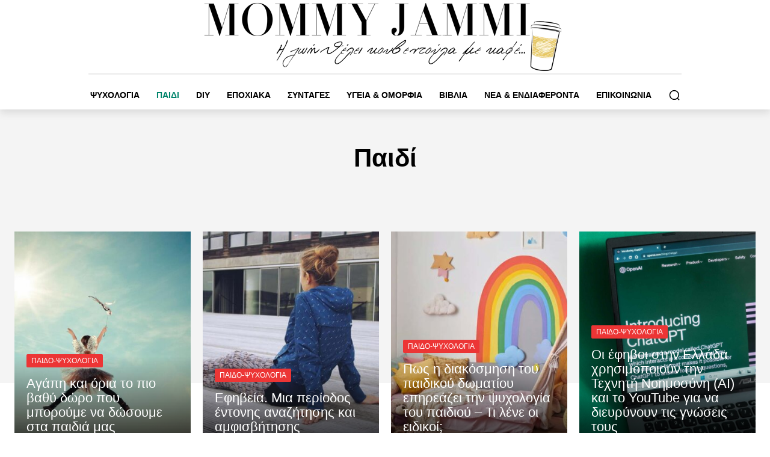

--- FILE ---
content_type: text/html; charset=UTF-8
request_url: https://www.mommyjammi.gr/category/kids-world/page/17?filter_by=random_posts
body_size: 48710
content:
<!doctype html ><html lang="el"><head><script data-no-optimize="1">var litespeed_docref=sessionStorage.getItem("litespeed_docref");litespeed_docref&&(Object.defineProperty(document,"referrer",{get:function(){return litespeed_docref}}),sessionStorage.removeItem("litespeed_docref"));</script> <meta charset="UTF-8" /><title>Παιδί - Mommy Jammi</title><meta name="viewport" content="width=device-width, initial-scale=1.0"><link rel="pingback" href="https://www.mommyjammi.gr/xmlrpc.php" /> <script type="litespeed/javascript">window.koko_analytics={"url":"https:\/\/www.mommyjammi.gr\/koko-analytics-collect.php","site_url":"https:\/\/www.mommyjammi.gr","post_id":-1,"use_cookie":0,"cookie_path":"\/"}</script><meta name='robots' content='index, follow, max-image-preview:large, max-snippet:-1, max-video-preview:-1' /><style>img:is([sizes="auto" i], [sizes^="auto," i]) { contain-intrinsic-size: 3000px 1500px }</style><link rel="icon" type="image/png" href="https://www.mommyjammi.gr/wp-content/uploads/2020/08/favicon.png"> <script id="google_gtagjs-js-consent-mode-data-layer" type="litespeed/javascript">window.dataLayer=window.dataLayer||[];function gtag(){dataLayer.push(arguments)}
gtag('consent','default',{"ad_personalization":"denied","ad_storage":"denied","ad_user_data":"denied","analytics_storage":"denied","functionality_storage":"denied","security_storage":"denied","personalization_storage":"denied","region":["AT","BE","BG","CH","CY","CZ","DE","DK","EE","ES","FI","FR","GB","GR","HR","HU","IE","IS","IT","LI","LT","LU","LV","MT","NL","NO","PL","PT","RO","SE","SI","SK"],"wait_for_update":500});window._googlesitekitConsentCategoryMap={"statistics":["analytics_storage"],"marketing":["ad_storage","ad_user_data","ad_personalization"],"functional":["functionality_storage","security_storage"],"preferences":["personalization_storage"]};window._googlesitekitConsents={"ad_personalization":"denied","ad_storage":"denied","ad_user_data":"denied","analytics_storage":"denied","functionality_storage":"denied","security_storage":"denied","personalization_storage":"denied","region":["AT","BE","BG","CH","CY","CZ","DE","DK","EE","ES","FI","FR","GB","GR","HR","HU","IE","IS","IT","LI","LT","LU","LV","MT","NL","NO","PL","PT","RO","SE","SI","SK"],"wait_for_update":500}</script> <meta name="description" content="Σε αυτή την κατηγορία θα βρείτε πολλά θέματα σχετικά με τα παιδιά μας. Δημιουργική απασχόληση μέσα από κατασκευές και μαγειρική, παιδοψυχολογία και σχολείο!" /><link rel="canonical" href="https://www.mommyjammi.gr/category/kids-world/page/17" /><link rel="prev" href="https://www.mommyjammi.gr/category/kids-world/page/16" /><link rel="next" href="https://www.mommyjammi.gr/category/kids-world/page/18" /><meta property="og:locale" content="el_GR" /><meta property="og:type" content="article" /><meta property="og:title" content="Παιδί - Mommy Jammi" /><meta property="og:description" content="Σε αυτή την κατηγορία θα βρείτε πολλά θέματα σχετικά με τα παιδιά μας. Δημιουργική απασχόληση μέσα από κατασκευές και μαγειρική, παιδοψυχολογία και σχολείο!" /><meta property="og:url" content="https://www.mommyjammi.gr/category/kids-world" /><meta property="og:site_name" content="Mommy Jammi" /><meta name="twitter:card" content="summary_large_image" /><meta name="twitter:site" content="@MommyJammi" /> <script type="application/ld+json" class="yoast-schema-graph">{"@context":"https://schema.org","@graph":[{"@type":"CollectionPage","@id":"https://www.mommyjammi.gr/category/kids-world","url":"https://www.mommyjammi.gr/category/kids-world/page/17","name":"Παιδί - Mommy Jammi","isPartOf":{"@id":"https://www.mommyjammi.gr/#website"},"primaryImageOfPage":{"@id":"https://www.mommyjammi.gr/category/kids-world/page/17#primaryimage"},"image":{"@id":"https://www.mommyjammi.gr/category/kids-world/page/17#primaryimage"},"thumbnailUrl":"https://www.mommyjammi.gr/wp-content/uploads/2022/11/synainesh-sto-diadiktyo-kai-pws-na-milisete-gia-auth-sta-paidia-mommyjammi.jpg","description":"Σε αυτή την κατηγορία θα βρείτε πολλά θέματα σχετικά με τα παιδιά μας. Δημιουργική απασχόληση μέσα από κατασκευές και μαγειρική, παιδοψυχολογία και σχολείο!","breadcrumb":{"@id":"https://www.mommyjammi.gr/category/kids-world/page/17#breadcrumb"},"inLanguage":"el"},{"@type":"ImageObject","inLanguage":"el","@id":"https://www.mommyjammi.gr/category/kids-world/page/17#primaryimage","url":"https://www.mommyjammi.gr/wp-content/uploads/2022/11/synainesh-sto-diadiktyo-kai-pws-na-milisete-gia-auth-sta-paidia-mommyjammi.jpg","contentUrl":"https://www.mommyjammi.gr/wp-content/uploads/2022/11/synainesh-sto-diadiktyo-kai-pws-na-milisete-gia-auth-sta-paidia-mommyjammi.jpg","width":1200,"height":800},{"@type":"BreadcrumbList","@id":"https://www.mommyjammi.gr/category/kids-world/page/17#breadcrumb","itemListElement":[{"@type":"ListItem","position":1,"name":"Home","item":"https://www.mommyjammi.gr/"},{"@type":"ListItem","position":2,"name":"Παιδί"}]},{"@type":"WebSite","@id":"https://www.mommyjammi.gr/#website","url":"https://www.mommyjammi.gr/","name":"Mommy Jammi","description":"Γυναίκα, Ψυχολογία, Ομορφιά, DIY, Συνταγές","publisher":{"@id":"https://www.mommyjammi.gr/#organization"},"potentialAction":[{"@type":"SearchAction","target":{"@type":"EntryPoint","urlTemplate":"https://www.mommyjammi.gr/?s={search_term_string}"},"query-input":{"@type":"PropertyValueSpecification","valueRequired":true,"valueName":"search_term_string"}}],"inLanguage":"el"},{"@type":"Organization","@id":"https://www.mommyjammi.gr/#organization","name":"Mommyjammi.gr","url":"https://www.mommyjammi.gr/","logo":{"@type":"ImageObject","inLanguage":"el","@id":"https://www.mommyjammi.gr/#/schema/logo/image/","url":"https://www.mommyjammi.gr/wp-content/uploads/2025/02/LOGO-copy.jpg","contentUrl":"https://www.mommyjammi.gr/wp-content/uploads/2025/02/LOGO-copy.jpg","width":696,"height":696,"caption":"Mommyjammi.gr"},"image":{"@id":"https://www.mommyjammi.gr/#/schema/logo/image/"},"sameAs":["https://www.facebook.com/MommyJammi","https://x.com/MommyJammi"]}]}</script> <link rel='dns-prefetch' href='//www.googletagmanager.com' /><link rel='dns-prefetch' href='//fonts.googleapis.com' /><link rel='dns-prefetch' href='//pagead2.googlesyndication.com' /><link rel="alternate" type="application/rss+xml" title="Ροή RSS &raquo; Mommy Jammi" href="https://www.mommyjammi.gr/feed" /><link rel="alternate" type="application/rss+xml" title="Ροή Σχολίων &raquo; Mommy Jammi" href="https://www.mommyjammi.gr/comments/feed" /><link rel="alternate" type="application/rss+xml" title="Κατηγορία Ροής Mommy Jammi &raquo; Παιδί" href="https://www.mommyjammi.gr/category/kids-world/feed" /><link data-optimized="2" rel="stylesheet" href="https://www.mommyjammi.gr/wp-content/litespeed/css/c5db2d3abb892ac450417a5122ec86ca.css?ver=bb45e" /><style id='classic-theme-styles-inline-css' type='text/css'>/*! This file is auto-generated */
.wp-block-button__link{color:#fff;background-color:#32373c;border-radius:9999px;box-shadow:none;text-decoration:none;padding:calc(.667em + 2px) calc(1.333em + 2px);font-size:1.125em}.wp-block-file__button{background:#32373c;color:#fff;text-decoration:none}</style><style id='global-styles-inline-css' type='text/css'>:root{--wp--preset--aspect-ratio--square: 1;--wp--preset--aspect-ratio--4-3: 4/3;--wp--preset--aspect-ratio--3-4: 3/4;--wp--preset--aspect-ratio--3-2: 3/2;--wp--preset--aspect-ratio--2-3: 2/3;--wp--preset--aspect-ratio--16-9: 16/9;--wp--preset--aspect-ratio--9-16: 9/16;--wp--preset--color--black: #000000;--wp--preset--color--cyan-bluish-gray: #abb8c3;--wp--preset--color--white: #ffffff;--wp--preset--color--pale-pink: #f78da7;--wp--preset--color--vivid-red: #cf2e2e;--wp--preset--color--luminous-vivid-orange: #ff6900;--wp--preset--color--luminous-vivid-amber: #fcb900;--wp--preset--color--light-green-cyan: #7bdcb5;--wp--preset--color--vivid-green-cyan: #00d084;--wp--preset--color--pale-cyan-blue: #8ed1fc;--wp--preset--color--vivid-cyan-blue: #0693e3;--wp--preset--color--vivid-purple: #9b51e0;--wp--preset--gradient--vivid-cyan-blue-to-vivid-purple: linear-gradient(135deg,rgba(6,147,227,1) 0%,rgb(155,81,224) 100%);--wp--preset--gradient--light-green-cyan-to-vivid-green-cyan: linear-gradient(135deg,rgb(122,220,180) 0%,rgb(0,208,130) 100%);--wp--preset--gradient--luminous-vivid-amber-to-luminous-vivid-orange: linear-gradient(135deg,rgba(252,185,0,1) 0%,rgba(255,105,0,1) 100%);--wp--preset--gradient--luminous-vivid-orange-to-vivid-red: linear-gradient(135deg,rgba(255,105,0,1) 0%,rgb(207,46,46) 100%);--wp--preset--gradient--very-light-gray-to-cyan-bluish-gray: linear-gradient(135deg,rgb(238,238,238) 0%,rgb(169,184,195) 100%);--wp--preset--gradient--cool-to-warm-spectrum: linear-gradient(135deg,rgb(74,234,220) 0%,rgb(151,120,209) 20%,rgb(207,42,186) 40%,rgb(238,44,130) 60%,rgb(251,105,98) 80%,rgb(254,248,76) 100%);--wp--preset--gradient--blush-light-purple: linear-gradient(135deg,rgb(255,206,236) 0%,rgb(152,150,240) 100%);--wp--preset--gradient--blush-bordeaux: linear-gradient(135deg,rgb(254,205,165) 0%,rgb(254,45,45) 50%,rgb(107,0,62) 100%);--wp--preset--gradient--luminous-dusk: linear-gradient(135deg,rgb(255,203,112) 0%,rgb(199,81,192) 50%,rgb(65,88,208) 100%);--wp--preset--gradient--pale-ocean: linear-gradient(135deg,rgb(255,245,203) 0%,rgb(182,227,212) 50%,rgb(51,167,181) 100%);--wp--preset--gradient--electric-grass: linear-gradient(135deg,rgb(202,248,128) 0%,rgb(113,206,126) 100%);--wp--preset--gradient--midnight: linear-gradient(135deg,rgb(2,3,129) 0%,rgb(40,116,252) 100%);--wp--preset--font-size--small: 11px;--wp--preset--font-size--medium: 20px;--wp--preset--font-size--large: 32px;--wp--preset--font-size--x-large: 42px;--wp--preset--font-size--regular: 15px;--wp--preset--font-size--larger: 50px;--wp--preset--spacing--20: 0.44rem;--wp--preset--spacing--30: 0.67rem;--wp--preset--spacing--40: 1rem;--wp--preset--spacing--50: 1.5rem;--wp--preset--spacing--60: 2.25rem;--wp--preset--spacing--70: 3.38rem;--wp--preset--spacing--80: 5.06rem;--wp--preset--shadow--natural: 6px 6px 9px rgba(0, 0, 0, 0.2);--wp--preset--shadow--deep: 12px 12px 50px rgba(0, 0, 0, 0.4);--wp--preset--shadow--sharp: 6px 6px 0px rgba(0, 0, 0, 0.2);--wp--preset--shadow--outlined: 6px 6px 0px -3px rgba(255, 255, 255, 1), 6px 6px rgba(0, 0, 0, 1);--wp--preset--shadow--crisp: 6px 6px 0px rgba(0, 0, 0, 1);}:where(.is-layout-flex){gap: 0.5em;}:where(.is-layout-grid){gap: 0.5em;}body .is-layout-flex{display: flex;}.is-layout-flex{flex-wrap: wrap;align-items: center;}.is-layout-flex > :is(*, div){margin: 0;}body .is-layout-grid{display: grid;}.is-layout-grid > :is(*, div){margin: 0;}:where(.wp-block-columns.is-layout-flex){gap: 2em;}:where(.wp-block-columns.is-layout-grid){gap: 2em;}:where(.wp-block-post-template.is-layout-flex){gap: 1.25em;}:where(.wp-block-post-template.is-layout-grid){gap: 1.25em;}.has-black-color{color: var(--wp--preset--color--black) !important;}.has-cyan-bluish-gray-color{color: var(--wp--preset--color--cyan-bluish-gray) !important;}.has-white-color{color: var(--wp--preset--color--white) !important;}.has-pale-pink-color{color: var(--wp--preset--color--pale-pink) !important;}.has-vivid-red-color{color: var(--wp--preset--color--vivid-red) !important;}.has-luminous-vivid-orange-color{color: var(--wp--preset--color--luminous-vivid-orange) !important;}.has-luminous-vivid-amber-color{color: var(--wp--preset--color--luminous-vivid-amber) !important;}.has-light-green-cyan-color{color: var(--wp--preset--color--light-green-cyan) !important;}.has-vivid-green-cyan-color{color: var(--wp--preset--color--vivid-green-cyan) !important;}.has-pale-cyan-blue-color{color: var(--wp--preset--color--pale-cyan-blue) !important;}.has-vivid-cyan-blue-color{color: var(--wp--preset--color--vivid-cyan-blue) !important;}.has-vivid-purple-color{color: var(--wp--preset--color--vivid-purple) !important;}.has-black-background-color{background-color: var(--wp--preset--color--black) !important;}.has-cyan-bluish-gray-background-color{background-color: var(--wp--preset--color--cyan-bluish-gray) !important;}.has-white-background-color{background-color: var(--wp--preset--color--white) !important;}.has-pale-pink-background-color{background-color: var(--wp--preset--color--pale-pink) !important;}.has-vivid-red-background-color{background-color: var(--wp--preset--color--vivid-red) !important;}.has-luminous-vivid-orange-background-color{background-color: var(--wp--preset--color--luminous-vivid-orange) !important;}.has-luminous-vivid-amber-background-color{background-color: var(--wp--preset--color--luminous-vivid-amber) !important;}.has-light-green-cyan-background-color{background-color: var(--wp--preset--color--light-green-cyan) !important;}.has-vivid-green-cyan-background-color{background-color: var(--wp--preset--color--vivid-green-cyan) !important;}.has-pale-cyan-blue-background-color{background-color: var(--wp--preset--color--pale-cyan-blue) !important;}.has-vivid-cyan-blue-background-color{background-color: var(--wp--preset--color--vivid-cyan-blue) !important;}.has-vivid-purple-background-color{background-color: var(--wp--preset--color--vivid-purple) !important;}.has-black-border-color{border-color: var(--wp--preset--color--black) !important;}.has-cyan-bluish-gray-border-color{border-color: var(--wp--preset--color--cyan-bluish-gray) !important;}.has-white-border-color{border-color: var(--wp--preset--color--white) !important;}.has-pale-pink-border-color{border-color: var(--wp--preset--color--pale-pink) !important;}.has-vivid-red-border-color{border-color: var(--wp--preset--color--vivid-red) !important;}.has-luminous-vivid-orange-border-color{border-color: var(--wp--preset--color--luminous-vivid-orange) !important;}.has-luminous-vivid-amber-border-color{border-color: var(--wp--preset--color--luminous-vivid-amber) !important;}.has-light-green-cyan-border-color{border-color: var(--wp--preset--color--light-green-cyan) !important;}.has-vivid-green-cyan-border-color{border-color: var(--wp--preset--color--vivid-green-cyan) !important;}.has-pale-cyan-blue-border-color{border-color: var(--wp--preset--color--pale-cyan-blue) !important;}.has-vivid-cyan-blue-border-color{border-color: var(--wp--preset--color--vivid-cyan-blue) !important;}.has-vivid-purple-border-color{border-color: var(--wp--preset--color--vivid-purple) !important;}.has-vivid-cyan-blue-to-vivid-purple-gradient-background{background: var(--wp--preset--gradient--vivid-cyan-blue-to-vivid-purple) !important;}.has-light-green-cyan-to-vivid-green-cyan-gradient-background{background: var(--wp--preset--gradient--light-green-cyan-to-vivid-green-cyan) !important;}.has-luminous-vivid-amber-to-luminous-vivid-orange-gradient-background{background: var(--wp--preset--gradient--luminous-vivid-amber-to-luminous-vivid-orange) !important;}.has-luminous-vivid-orange-to-vivid-red-gradient-background{background: var(--wp--preset--gradient--luminous-vivid-orange-to-vivid-red) !important;}.has-very-light-gray-to-cyan-bluish-gray-gradient-background{background: var(--wp--preset--gradient--very-light-gray-to-cyan-bluish-gray) !important;}.has-cool-to-warm-spectrum-gradient-background{background: var(--wp--preset--gradient--cool-to-warm-spectrum) !important;}.has-blush-light-purple-gradient-background{background: var(--wp--preset--gradient--blush-light-purple) !important;}.has-blush-bordeaux-gradient-background{background: var(--wp--preset--gradient--blush-bordeaux) !important;}.has-luminous-dusk-gradient-background{background: var(--wp--preset--gradient--luminous-dusk) !important;}.has-pale-ocean-gradient-background{background: var(--wp--preset--gradient--pale-ocean) !important;}.has-electric-grass-gradient-background{background: var(--wp--preset--gradient--electric-grass) !important;}.has-midnight-gradient-background{background: var(--wp--preset--gradient--midnight) !important;}.has-small-font-size{font-size: var(--wp--preset--font-size--small) !important;}.has-medium-font-size{font-size: var(--wp--preset--font-size--medium) !important;}.has-large-font-size{font-size: var(--wp--preset--font-size--large) !important;}.has-x-large-font-size{font-size: var(--wp--preset--font-size--x-large) !important;}
:where(.wp-block-post-template.is-layout-flex){gap: 1.25em;}:where(.wp-block-post-template.is-layout-grid){gap: 1.25em;}
:where(.wp-block-columns.is-layout-flex){gap: 2em;}:where(.wp-block-columns.is-layout-grid){gap: 2em;}
:root :where(.wp-block-pullquote){font-size: 1.5em;line-height: 1.6;}</style><style id='td-theme-inline-css' type='text/css'>/* custom css - generated by TagDiv Composer */
        @media (max-width: 767px) {
            .td-header-desktop-wrap {
                display: none;
            }
        }
        @media (min-width: 767px) {
            .td-header-mobile-wrap {
                display: none;
            }
        }</style><style id='moove_gdpr_frontend-inline-css' type='text/css'>#moove_gdpr_cookie_modal .moove-gdpr-modal-content .moove-gdpr-tab-main h3.tab-title, 
				#moove_gdpr_cookie_modal .moove-gdpr-modal-content .moove-gdpr-tab-main span.tab-title,
				#moove_gdpr_cookie_modal .moove-gdpr-modal-content .moove-gdpr-modal-left-content #moove-gdpr-menu li a, 
				#moove_gdpr_cookie_modal .moove-gdpr-modal-content .moove-gdpr-modal-left-content #moove-gdpr-menu li button,
				#moove_gdpr_cookie_modal .moove-gdpr-modal-content .moove-gdpr-modal-left-content .moove-gdpr-branding-cnt a,
				#moove_gdpr_cookie_modal .moove-gdpr-modal-content .moove-gdpr-modal-footer-content .moove-gdpr-button-holder a.mgbutton, 
				#moove_gdpr_cookie_modal .moove-gdpr-modal-content .moove-gdpr-modal-footer-content .moove-gdpr-button-holder button.mgbutton,
				#moove_gdpr_cookie_modal .cookie-switch .cookie-slider:after, 
				#moove_gdpr_cookie_modal .cookie-switch .slider:after, 
				#moove_gdpr_cookie_modal .switch .cookie-slider:after, 
				#moove_gdpr_cookie_modal .switch .slider:after,
				#moove_gdpr_cookie_info_bar .moove-gdpr-info-bar-container .moove-gdpr-info-bar-content p, 
				#moove_gdpr_cookie_info_bar .moove-gdpr-info-bar-container .moove-gdpr-info-bar-content p a,
				#moove_gdpr_cookie_info_bar .moove-gdpr-info-bar-container .moove-gdpr-info-bar-content a.mgbutton, 
				#moove_gdpr_cookie_info_bar .moove-gdpr-info-bar-container .moove-gdpr-info-bar-content button.mgbutton,
				#moove_gdpr_cookie_modal .moove-gdpr-modal-content .moove-gdpr-tab-main .moove-gdpr-tab-main-content h1, 
				#moove_gdpr_cookie_modal .moove-gdpr-modal-content .moove-gdpr-tab-main .moove-gdpr-tab-main-content h2, 
				#moove_gdpr_cookie_modal .moove-gdpr-modal-content .moove-gdpr-tab-main .moove-gdpr-tab-main-content h3, 
				#moove_gdpr_cookie_modal .moove-gdpr-modal-content .moove-gdpr-tab-main .moove-gdpr-tab-main-content h4, 
				#moove_gdpr_cookie_modal .moove-gdpr-modal-content .moove-gdpr-tab-main .moove-gdpr-tab-main-content h5, 
				#moove_gdpr_cookie_modal .moove-gdpr-modal-content .moove-gdpr-tab-main .moove-gdpr-tab-main-content h6,
				#moove_gdpr_cookie_modal .moove-gdpr-modal-content.moove_gdpr_modal_theme_v2 .moove-gdpr-modal-title .tab-title,
				#moove_gdpr_cookie_modal .moove-gdpr-modal-content.moove_gdpr_modal_theme_v2 .moove-gdpr-tab-main h3.tab-title, 
				#moove_gdpr_cookie_modal .moove-gdpr-modal-content.moove_gdpr_modal_theme_v2 .moove-gdpr-tab-main span.tab-title,
				#moove_gdpr_cookie_modal .moove-gdpr-modal-content.moove_gdpr_modal_theme_v2 .moove-gdpr-branding-cnt a {
					font-weight: inherit				}
			#moove_gdpr_cookie_modal,#moove_gdpr_cookie_info_bar,.gdpr_cookie_settings_shortcode_content{font-family:inherit}#moove_gdpr_save_popup_settings_button{background-color:#373737;color:#fff}#moove_gdpr_save_popup_settings_button:hover{background-color:#000}#moove_gdpr_cookie_info_bar .moove-gdpr-info-bar-container .moove-gdpr-info-bar-content a.mgbutton,#moove_gdpr_cookie_info_bar .moove-gdpr-info-bar-container .moove-gdpr-info-bar-content button.mgbutton{background-color:#e6c55d}#moove_gdpr_cookie_modal .moove-gdpr-modal-content .moove-gdpr-modal-footer-content .moove-gdpr-button-holder a.mgbutton,#moove_gdpr_cookie_modal .moove-gdpr-modal-content .moove-gdpr-modal-footer-content .moove-gdpr-button-holder button.mgbutton,.gdpr_cookie_settings_shortcode_content .gdpr-shr-button.button-green{background-color:#e6c55d;border-color:#e6c55d}#moove_gdpr_cookie_modal .moove-gdpr-modal-content .moove-gdpr-modal-footer-content .moove-gdpr-button-holder a.mgbutton:hover,#moove_gdpr_cookie_modal .moove-gdpr-modal-content .moove-gdpr-modal-footer-content .moove-gdpr-button-holder button.mgbutton:hover,.gdpr_cookie_settings_shortcode_content .gdpr-shr-button.button-green:hover{background-color:#fff;color:#e6c55d}#moove_gdpr_cookie_modal .moove-gdpr-modal-content .moove-gdpr-modal-close i,#moove_gdpr_cookie_modal .moove-gdpr-modal-content .moove-gdpr-modal-close span.gdpr-icon{background-color:#e6c55d;border:1px solid #e6c55d}#moove_gdpr_cookie_info_bar span.moove-gdpr-infobar-allow-all.focus-g,#moove_gdpr_cookie_info_bar span.moove-gdpr-infobar-allow-all:focus,#moove_gdpr_cookie_info_bar button.moove-gdpr-infobar-allow-all.focus-g,#moove_gdpr_cookie_info_bar button.moove-gdpr-infobar-allow-all:focus,#moove_gdpr_cookie_info_bar span.moove-gdpr-infobar-reject-btn.focus-g,#moove_gdpr_cookie_info_bar span.moove-gdpr-infobar-reject-btn:focus,#moove_gdpr_cookie_info_bar button.moove-gdpr-infobar-reject-btn.focus-g,#moove_gdpr_cookie_info_bar button.moove-gdpr-infobar-reject-btn:focus,#moove_gdpr_cookie_info_bar span.change-settings-button.focus-g,#moove_gdpr_cookie_info_bar span.change-settings-button:focus,#moove_gdpr_cookie_info_bar button.change-settings-button.focus-g,#moove_gdpr_cookie_info_bar button.change-settings-button:focus{-webkit-box-shadow:0 0 1px 3px #e6c55d;-moz-box-shadow:0 0 1px 3px #e6c55d;box-shadow:0 0 1px 3px #e6c55d}#moove_gdpr_cookie_modal .moove-gdpr-modal-content .moove-gdpr-modal-close i:hover,#moove_gdpr_cookie_modal .moove-gdpr-modal-content .moove-gdpr-modal-close span.gdpr-icon:hover,#moove_gdpr_cookie_info_bar span[data-href]>u.change-settings-button{color:#e6c55d}#moove_gdpr_cookie_modal .moove-gdpr-modal-content .moove-gdpr-modal-left-content #moove-gdpr-menu li.menu-item-selected a span.gdpr-icon,#moove_gdpr_cookie_modal .moove-gdpr-modal-content .moove-gdpr-modal-left-content #moove-gdpr-menu li.menu-item-selected button span.gdpr-icon{color:inherit}#moove_gdpr_cookie_modal .moove-gdpr-modal-content .moove-gdpr-modal-left-content #moove-gdpr-menu li a span.gdpr-icon,#moove_gdpr_cookie_modal .moove-gdpr-modal-content .moove-gdpr-modal-left-content #moove-gdpr-menu li button span.gdpr-icon{color:inherit}#moove_gdpr_cookie_modal .gdpr-acc-link{line-height:0;font-size:0;color:transparent;position:absolute}#moove_gdpr_cookie_modal .moove-gdpr-modal-content .moove-gdpr-modal-close:hover i,#moove_gdpr_cookie_modal .moove-gdpr-modal-content .moove-gdpr-modal-left-content #moove-gdpr-menu li a,#moove_gdpr_cookie_modal .moove-gdpr-modal-content .moove-gdpr-modal-left-content #moove-gdpr-menu li button,#moove_gdpr_cookie_modal .moove-gdpr-modal-content .moove-gdpr-modal-left-content #moove-gdpr-menu li button i,#moove_gdpr_cookie_modal .moove-gdpr-modal-content .moove-gdpr-modal-left-content #moove-gdpr-menu li a i,#moove_gdpr_cookie_modal .moove-gdpr-modal-content .moove-gdpr-tab-main .moove-gdpr-tab-main-content a:hover,#moove_gdpr_cookie_info_bar.moove-gdpr-dark-scheme .moove-gdpr-info-bar-container .moove-gdpr-info-bar-content a.mgbutton:hover,#moove_gdpr_cookie_info_bar.moove-gdpr-dark-scheme .moove-gdpr-info-bar-container .moove-gdpr-info-bar-content button.mgbutton:hover,#moove_gdpr_cookie_info_bar.moove-gdpr-dark-scheme .moove-gdpr-info-bar-container .moove-gdpr-info-bar-content a:hover,#moove_gdpr_cookie_info_bar.moove-gdpr-dark-scheme .moove-gdpr-info-bar-container .moove-gdpr-info-bar-content button:hover,#moove_gdpr_cookie_info_bar.moove-gdpr-dark-scheme .moove-gdpr-info-bar-container .moove-gdpr-info-bar-content span.change-settings-button:hover,#moove_gdpr_cookie_info_bar.moove-gdpr-dark-scheme .moove-gdpr-info-bar-container .moove-gdpr-info-bar-content button.change-settings-button:hover,#moove_gdpr_cookie_info_bar.moove-gdpr-dark-scheme .moove-gdpr-info-bar-container .moove-gdpr-info-bar-content u.change-settings-button:hover,#moove_gdpr_cookie_info_bar span[data-href]>u.change-settings-button,#moove_gdpr_cookie_info_bar.moove-gdpr-dark-scheme .moove-gdpr-info-bar-container .moove-gdpr-info-bar-content a.mgbutton.focus-g,#moove_gdpr_cookie_info_bar.moove-gdpr-dark-scheme .moove-gdpr-info-bar-container .moove-gdpr-info-bar-content button.mgbutton.focus-g,#moove_gdpr_cookie_info_bar.moove-gdpr-dark-scheme .moove-gdpr-info-bar-container .moove-gdpr-info-bar-content a.focus-g,#moove_gdpr_cookie_info_bar.moove-gdpr-dark-scheme .moove-gdpr-info-bar-container .moove-gdpr-info-bar-content button.focus-g,#moove_gdpr_cookie_info_bar.moove-gdpr-dark-scheme .moove-gdpr-info-bar-container .moove-gdpr-info-bar-content a.mgbutton:focus,#moove_gdpr_cookie_info_bar.moove-gdpr-dark-scheme .moove-gdpr-info-bar-container .moove-gdpr-info-bar-content button.mgbutton:focus,#moove_gdpr_cookie_info_bar.moove-gdpr-dark-scheme .moove-gdpr-info-bar-container .moove-gdpr-info-bar-content a:focus,#moove_gdpr_cookie_info_bar.moove-gdpr-dark-scheme .moove-gdpr-info-bar-container .moove-gdpr-info-bar-content button:focus,#moove_gdpr_cookie_info_bar.moove-gdpr-dark-scheme .moove-gdpr-info-bar-container .moove-gdpr-info-bar-content span.change-settings-button.focus-g,span.change-settings-button:focus,button.change-settings-button.focus-g,button.change-settings-button:focus,#moove_gdpr_cookie_info_bar.moove-gdpr-dark-scheme .moove-gdpr-info-bar-container .moove-gdpr-info-bar-content u.change-settings-button.focus-g,#moove_gdpr_cookie_info_bar.moove-gdpr-dark-scheme .moove-gdpr-info-bar-container .moove-gdpr-info-bar-content u.change-settings-button:focus{color:#e6c55d}#moove_gdpr_cookie_modal .moove-gdpr-branding.focus-g span,#moove_gdpr_cookie_modal .moove-gdpr-modal-content .moove-gdpr-tab-main a.focus-g,#moove_gdpr_cookie_modal .moove-gdpr-modal-content .moove-gdpr-tab-main .gdpr-cd-details-toggle.focus-g{color:#e6c55d}#moove_gdpr_cookie_modal.gdpr_lightbox-hide{display:none}</style> <script type="litespeed/javascript" data-src="https://www.mommyjammi.gr/wp-includes/js/jquery/jquery.min.js" id="jquery-core-js"></script> 
 <script type="litespeed/javascript" data-src="https://www.googletagmanager.com/gtag/js?id=GT-PHWNKXW" id="google_gtagjs-js"></script> <script id="google_gtagjs-js-after" type="litespeed/javascript">window.dataLayer=window.dataLayer||[];function gtag(){dataLayer.push(arguments)}
gtag("set","linker",{"domains":["www.mommyjammi.gr"]});gtag("js",new Date());gtag("set","developer_id.dZTNiMT",!0);gtag("config","GT-PHWNKXW");window._googlesitekit=window._googlesitekit||{};window._googlesitekit.throttledEvents=[];window._googlesitekit.gtagEvent=(name,data)=>{var key=JSON.stringify({name,data});if(!!window._googlesitekit.throttledEvents[key]){return}window._googlesitekit.throttledEvents[key]=!0;setTimeout(()=>{delete window._googlesitekit.throttledEvents[key]},5);gtag("event",name,{...data,event_source:"site-kit"})}</script> <link rel="https://api.w.org/" href="https://www.mommyjammi.gr/wp-json/" /><link rel="alternate" title="JSON" type="application/json" href="https://www.mommyjammi.gr/wp-json/wp/v2/categories/28" /><link rel="EditURI" type="application/rsd+xml" title="RSD" href="https://www.mommyjammi.gr/xmlrpc.php?rsd" /><meta name="generator" content="Site Kit by Google 1.166.0" /> <script type="litespeed/javascript">window.dataLayer=window.dataLayer||[];function gtag(){dataLayer.push(arguments)}
gtag('consent','default',{'ad_storage':'denied','ad_user_data':'denied','ad_personalization':'denied','analytics_storage':'denied','personalization_storage':'denied','security_storage':'denied','functionality_storage':'denied','wait_for_update':'2000'})</script>  <script type="litespeed/javascript">(function(w,d,s,l,i){w[l]=w[l]||[];w[l].push({'gtm.start':new Date().getTime(),event:'gtm.js'});var f=d.getElementsByTagName(s)[0],j=d.createElement(s),dl=l!='dataLayer'?'&l='+l:'';j.async=!0;j.src='https://www.googletagmanager.com/gtm.js?id='+i+dl;f.parentNode.insertBefore(j,f)})(window,document,'script','dataLayer','GTM-58P2PX4N')</script>  <script type="litespeed/javascript">window.tdb_global_vars={"wpRestUrl":"https:\/\/www.mommyjammi.gr\/wp-json\/","permalinkStructure":"\/%year%\/%monthnum%\/%postname%.html"};window.tdb_p_autoload_vars={"isAjax":!1,"isAdminBarShowing":!1}</script> <style id="tdb-global-colors">/* custom css - generated by TagDiv Composer */
        :root {--tt-accent-color: #E4A41E;--tt-hover: #504BDC;--tt-gray-dark: #777777;--tt-extra-color: #f4f4f4;--tt-primary-color: #000000;}</style><style id="tdb-global-fonts">:root{--tt-secondary:Merriweather;--tt-extra:Red Hat Display;--tt-primary-font:Epilogue;}</style><meta name="google-adsense-platform-account" content="ca-host-pub-2644536267352236"><meta name="google-adsense-platform-domain" content="sitekit.withgoogle.com"> <script type="litespeed/javascript" data-src="https://pagead2.googlesyndication.com/pagead/js/adsbygoogle.js?client=ca-pub-6543134450316322&amp;host=ca-host-pub-2644536267352236" crossorigin="anonymous"></script>  <script id="td-generated-header-js" type="litespeed/javascript">var tdBlocksArray=[];function tdBlock(){this.id='';this.block_type=1;this.atts='';this.td_column_number='';this.td_current_page=1;this.post_count=0;this.found_posts=0;this.max_num_pages=0;this.td_filter_value='';this.is_ajax_running=!1;this.td_user_action='';this.header_color='';this.ajax_pagination_infinite_stop=''}(function(){var htmlTag=document.getElementsByTagName("html")[0];if(navigator.userAgent.indexOf("MSIE 10.0")>-1){htmlTag.className+=' ie10'}
if(!!navigator.userAgent.match(/Trident.*rv\:11\./)){htmlTag.className+=' ie11'}
if(navigator.userAgent.indexOf("Edge")>-1){htmlTag.className+=' ieEdge'}
if(/(iPad|iPhone|iPod)/g.test(navigator.userAgent)){htmlTag.className+=' td-md-is-ios'}
var user_agent=navigator.userAgent.toLowerCase();if(user_agent.indexOf("android")>-1){htmlTag.className+=' td-md-is-android'}
if(-1!==navigator.userAgent.indexOf('Mac OS X')){htmlTag.className+=' td-md-is-os-x'}
if(/chrom(e|ium)/.test(navigator.userAgent.toLowerCase())){htmlTag.className+=' td-md-is-chrome'}
if(-1!==navigator.userAgent.indexOf('Firefox')){htmlTag.className+=' td-md-is-firefox'}
if(-1!==navigator.userAgent.indexOf('Safari')&&-1===navigator.userAgent.indexOf('Chrome')){htmlTag.className+=' td-md-is-safari'}
if(-1!==navigator.userAgent.indexOf('IEMobile')){htmlTag.className+=' td-md-is-iemobile'}})();var tdLocalCache={};(function(){"use strict";tdLocalCache={data:{},remove:function(resource_id){delete tdLocalCache.data[resource_id]},exist:function(resource_id){return tdLocalCache.data.hasOwnProperty(resource_id)&&tdLocalCache.data[resource_id]!==null},get:function(resource_id){return tdLocalCache.data[resource_id]},set:function(resource_id,cachedData){tdLocalCache.remove(resource_id);tdLocalCache.data[resource_id]=cachedData}}})();var td_viewport_interval_list=[{"limitBottom":767,"sidebarWidth":228},{"limitBottom":1018,"sidebarWidth":300},{"limitBottom":1140,"sidebarWidth":324}];var tdc_is_installed="yes";var tdc_domain_active=!1;var td_ajax_url="https:\/\/www.mommyjammi.gr\/wp-admin\/admin-ajax.php?td_theme_name=Newspaper&v=12.7.1";var td_get_template_directory_uri="https:\/\/www.mommyjammi.gr\/wp-content\/plugins\/td-composer\/legacy\/common";var tds_snap_menu="snap";var tds_logo_on_sticky="show";var tds_header_style="10";var td_please_wait="\u03a0\u03b1\u03c1\u03b1\u03ba\u03b1\u03bb\u03bf\u03cd\u03bc\u03b5 \u03c0\u03b5\u03c1\u03b9\u03bc\u03ad\u03bd\u03b5\u03c4\u03b5...";var td_email_user_pass_incorrect="\u03a7\u03c1\u03ae\u03c3\u03c4\u03b7\u03c2 \u03ae \u03ba\u03c9\u03b4\u03b9\u03ba\u03cc\u03c2 \u03bb\u03b1\u03bd\u03b8\u03b1\u03c3\u03bc\u03ad\u03bd\u03bf\u03c2!";var td_email_user_incorrect="Email \u03ae \u03cc\u03bd\u03bf\u03bc\u03b1 \u03c7\u03c1\u03ae\u03c3\u03c4\u03b7 \u03bb\u03b1\u03bd\u03b8\u03b1\u03c3\u03bc\u03ad\u03bd\u03bf!";var td_email_incorrect="Email \u03bb\u03b1\u03bd\u03b8\u03b1\u03c3\u03bc\u03ad\u03bd\u03bf!";var td_user_incorrect="Username incorrect!";var td_email_user_empty="Email or username empty!";var td_pass_empty="Pass empty!";var td_pass_pattern_incorrect="Invalid Pass Pattern!";var td_retype_pass_incorrect="Retyped Pass incorrect!";var tds_more_articles_on_post_enable="show";var tds_more_articles_on_post_time_to_wait="1";var tds_more_articles_on_post_pages_distance_from_top=800;var tds_captcha="";var tds_theme_color_site_wide="#b28e2a";var tds_smart_sidebar="enabled";var tdThemeName="Newspaper";var tdThemeNameWl="Newspaper";var td_magnific_popup_translation_tPrev="\u03a0\u03c1\u03bf\u03b7\u03b3\u03bf\u03cd\u03bc\u03b5\u03bd\u03bf (\u039a\u03bf\u03c5\u03bc\u03c0\u03af \u03b1\u03c1\u03b9\u03c3\u03c4\u03b5\u03c1\u03bf\u03cd \u03b2\u03ad\u03bb\u03bf\u03c5\u03c2)";var td_magnific_popup_translation_tNext="\u0395\u03c0\u03cc\u03bc\u03b5\u03bd\u03bf (\u039a\u03bf\u03c5\u03bc\u03c0\u03af \u03b4\u03b5\u03be\u03b9\u03bf\u03cd \u03b2\u03ad\u03bb\u03bf\u03c5\u03c2)";var td_magnific_popup_translation_tCounter="%curr% \u03b1\u03c0\u03cc %total%";var td_magnific_popup_translation_ajax_tError="\u03a4\u03bf \u03c0\u03b5\u03c1\u03b9\u03b5\u03c7\u03cc\u03bc\u03b5\u03bd\u03bf \u03b1\u03c0\u03cc %url% \u03b4\u03b5\u03bd \u03ae\u03c4\u03b1\u03bd \u03b4\u03c5\u03bd\u03b1\u03c4\u03cc \u03bd\u03b1 \u03c6\u03bf\u03c1\u03c4\u03c9\u03b8\u03b5\u03af.";var td_magnific_popup_translation_image_tError="\u0397 \u03b5\u03b9\u03ba\u03cc\u03bd\u03b1 #%curr% \u03b4\u03b5\u03bd \u03ae\u03c4\u03b1\u03bd \u03b4\u03c5\u03bd\u03b1\u03c4\u03cc \u03bd\u03b1 \u03c6\u03bf\u03c1\u03c4\u03c9\u03b8\u03b5\u03af.";var tdBlockNonce="0bd72f4fca";var tdMobileMenu="enabled";var tdMobileSearch="enabled";var tdDateNamesI18n={"month_names":["\u0399\u03b1\u03bd\u03bf\u03c5\u03ac\u03c1\u03b9\u03bf\u03c2","\u03a6\u03b5\u03b2\u03c1\u03bf\u03c5\u03ac\u03c1\u03b9\u03bf\u03c2","\u039c\u03ac\u03c1\u03c4\u03b9\u03bf\u03c2","\u0391\u03c0\u03c1\u03af\u03bb\u03b9\u03bf\u03c2","\u039c\u03ac\u03b9\u03bf\u03c2","\u0399\u03bf\u03cd\u03bd\u03b9\u03bf\u03c2","\u0399\u03bf\u03cd\u03bb\u03b9\u03bf\u03c2","\u0391\u03cd\u03b3\u03bf\u03c5\u03c3\u03c4\u03bf\u03c2","\u03a3\u03b5\u03c0\u03c4\u03ad\u03bc\u03b2\u03c1\u03b9\u03bf\u03c2","\u039f\u03ba\u03c4\u03ce\u03b2\u03c1\u03b9\u03bf\u03c2","\u039d\u03bf\u03ad\u03bc\u03b2\u03c1\u03b9\u03bf\u03c2","\u0394\u03b5\u03ba\u03ad\u03bc\u03b2\u03c1\u03b9\u03bf\u03c2"],"month_names_short":["\u0399\u03b1\u03bd","\u03a6\u03b5\u03b2","\u039c\u03b1\u03c1","\u0391\u03c0\u03c1","\u039c\u03ac\u03b9","\u0399\u03bf\u03cd\u03bd","\u0399\u03bf\u03cd\u03bb","\u0391\u03c5\u03b3","\u03a3\u03b5\u03c0","\u039f\u03ba\u03c4","\u039d\u03bf\u03ad","\u0394\u03b5\u03ba"],"day_names":["\u039a\u03c5\u03c1\u03b9\u03b1\u03ba\u03ae","\u0394\u03b5\u03c5\u03c4\u03ad\u03c1\u03b1","\u03a4\u03c1\u03af\u03c4\u03b7","\u03a4\u03b5\u03c4\u03ac\u03c1\u03c4\u03b7","\u03a0\u03ad\u03bc\u03c0\u03c4\u03b7","\u03a0\u03b1\u03c1\u03b1\u03c3\u03ba\u03b5\u03c5\u03ae","\u03a3\u03ac\u03b2\u03b2\u03b1\u03c4\u03bf"],"day_names_short":["\u039a\u03c5","\u0394\u03b5","\u03a4\u03c1","\u03a4\u03b5","\u03a0\u03b5","\u03a0\u03b1","\u03a3\u03b1"]};var tdb_modal_confirm="\u03b1\u03c0\u03bf\u03b8\u03b7\u03ba\u03b5\u03cd\u03c3\u03b5\u03c4\u03b5";var tdb_modal_cancel="\u039c\u03b1\u03c4\u03b1\u03af\u03c9\u03c3\u03b7";var tdb_modal_confirm_alt="\u039d\u03b1\u03af";var tdb_modal_cancel_alt="\u03cc\u03c7\u03b9";var td_deploy_mode="deploy";var td_ad_background_click_link="";var td_ad_background_click_target=""</script> <style>/* custom css - generated by TagDiv Composer */
    
ul.sf-menu>.menu-item>a{font-weight:normal}:root{--td_excl_label:'ΑΠΟΚΛΕΙΣΤΙΚΌΣ';--td_theme_color:#b28e2a;--td_slider_text:rgba(178,142,42,0.7);--td_mobile_menu_color:#ffffff;--td_mobile_icons_color:#b28e2a;--td_mobile_gradient_one_mob:rgba(0,0,0,0.8);--td_mobile_gradient_two_mob:rgba(0,0,0,0.7);--td_mobile_text_active_color:#f4c646}



/* Style generated by theme for demo: lifestyle */

.td-lifestyle .td-header-style-1 .sf-menu > li > a:hover,
	.td-lifestyle .td-header-style-1 .sf-menu > .sfHover > a,
	.td-lifestyle .td-header-style-1 .sf-menu > .current-menu-item > a,
	.td-lifestyle .td-header-style-1 .sf-menu > .current-menu-ancestor > a,
	.td-lifestyle .td-header-style-1 .sf-menu > .current-category-ancestor > a,
	.td-lifestyle .td-social-style3 .td_social_type .td_social_button a:hover {
		color: #b28e2a;
	}

	.td-lifestyle .td_block_template_8 .td-block-title:after,
	.td-lifestyle .td-module-comments a,
	.td-lifestyle.td_category_template_7 .td-category-header .td-page-title:after,
	.td-lifestyle .td-social-style3 .td_social_type:hover .td-sp {
		background-color: #b28e2a;
	}

	.td-lifestyle .td-module-comments a:after {
		border-color: #b28e2a transparent transparent transparent;
	}</style><link rel="icon" href="https://www.mommyjammi.gr/wp-content/uploads/2020/08/logomj-icon-150x150.png" sizes="32x32" /><link rel="icon" href="https://www.mommyjammi.gr/wp-content/uploads/2020/08/logomj-icon.png" sizes="192x192" /><link rel="apple-touch-icon" href="https://www.mommyjammi.gr/wp-content/uploads/2020/08/logomj-icon.png" /><meta name="msapplication-TileImage" content="https://www.mommyjammi.gr/wp-content/uploads/2020/08/logomj-icon.png" /><style>/* custom css - generated by TagDiv Composer */
    .tdm-btn-style1 {
					background-color: #b28e2a;
				}
				.tdm-btn-style2:before {
				    border-color: #b28e2a;
				}
				.tdm-btn-style2 {
				    color: #b28e2a;
				}
				.tdm-btn-style3 {
				    -webkit-box-shadow: 0 2px 16px #b28e2a;
                    -moz-box-shadow: 0 2px 16px #b28e2a;
                    box-shadow: 0 2px 16px #b28e2a;
				}
				.tdm-btn-style3:hover {
				    -webkit-box-shadow: 0 4px 26px #b28e2a;
                    -moz-box-shadow: 0 4px 26px #b28e2a;
                    box-shadow: 0 4px 26px #b28e2a;
				}</style><style id="tdw-css-placeholder">/* custom css - generated by TagDiv Composer */</style></head><body class="archive paged category category-kids-world category-28 paged-17 category-paged-17 wp-theme-Newspaper wp-child-theme-Newspaper-child global-block-template-10 td-lifestyle tdb-template  tdc-header-template  tdc-footer-template td-full-layout" itemscope="itemscope" itemtype="https://schema.org/WebPage"><div class="td-scroll-up" data-style="style1"><i class="td-icon-menu-up"></i></div><div class="td-menu-background" style="visibility:hidden"></div><div id="td-mobile-nav" style="visibility:hidden"><div class="td-mobile-container"><div class="td-menu-socials-wrap"><div class="td-menu-socials">
<span class="td-social-icon-wrap">
<a target="_blank" href="https://www.facebook.com/MommyJammi" title="Facebook">
<i class="td-icon-font td-icon-facebook"></i>
<span style="display: none">Facebook</span>
</a>
</span>
<span class="td-social-icon-wrap">
<a target="_blank" href="https://www.instagram.com/mommyjammi.gr" title="Instagram">
<i class="td-icon-font td-icon-instagram"></i>
<span style="display: none">Instagram</span>
</a>
</span>
<span class="td-social-icon-wrap">
<a target="_blank" href="https://gr.linkedin.com/in/mary-liodou-842430113" title="Linkedin">
<i class="td-icon-font td-icon-linkedin"></i>
<span style="display: none">Linkedin</span>
</a>
</span>
<span class="td-social-icon-wrap">
<a target="_blank" href="mailto:mommyjammi@gmail.com" title="Mail">
<i class="td-icon-font td-icon-mail-1"></i>
<span style="display: none">Mail</span>
</a>
</span>
<span class="td-social-icon-wrap">
<a target="_blank" href="https://gr.pinterest.com/mommyjammi/" title="Pinterest">
<i class="td-icon-font td-icon-pinterest"></i>
<span style="display: none">Pinterest</span>
</a>
</span>
<span class="td-social-icon-wrap">
<a target="_blank" href="https://mommyjammi.tumblr.com/" title="Tumblr">
<i class="td-icon-font td-icon-tumblr"></i>
<span style="display: none">Tumblr</span>
</a>
</span></div><div class="td-mobile-close">
<span><i class="td-icon-close-mobile"></i></span></div></div><div class="td-mobile-content"><div class="menu-main-menu-container"><ul id="menu-main-menu-1" class="td-mobile-main-menu"><li class="menu-item menu-item-type-taxonomy menu-item-object-category menu-item-has-children menu-item-first menu-item-429"><a href="https://www.mommyjammi.gr/category/bright-side-of-life">Ψυχολογία<i class="td-icon-menu-right td-element-after"></i></a><ul class="sub-menu"><li class="menu-item menu-item-type-taxonomy menu-item-object-category menu-item-431"><a href="https://www.mommyjammi.gr/category/bright-side-of-life/%cf%83%ce%ba%ce%ad%cf%88%ce%b5%ce%b9%cf%82">Σκέψεις</a></li><li class="menu-item menu-item-type-taxonomy menu-item-object-category menu-item-430"><a href="https://www.mommyjammi.gr/category/bright-side-of-life/life-coaching">Life coaching</a></li><li class="menu-item menu-item-type-taxonomy menu-item-object-category menu-item-3663"><a href="https://www.mommyjammi.gr/category/bright-side-of-life/sxeseis">Σχέσεις</a></li></ul></li><li class="menu-item menu-item-type-taxonomy menu-item-object-category current-menu-item menu-item-has-children menu-item-436"><a href="https://www.mommyjammi.gr/category/kids-world">Παιδί<i class="td-icon-menu-right td-element-after"></i></a><ul class="sub-menu"><li class="menu-item menu-item-type-taxonomy menu-item-object-category menu-item-437"><a href="https://www.mommyjammi.gr/category/kids-world/crafting">Παιδικές Κατασκευές</a></li><li class="menu-item menu-item-type-taxonomy menu-item-object-category menu-item-438"><a href="https://www.mommyjammi.gr/category/kids-world/%ce%bc%ce%b1%ce%b3%ce%b5%ce%b9%cf%81%ce%b9%ce%ba%ce%ae">Μαγειρική</a></li><li class="menu-item menu-item-type-taxonomy menu-item-object-category menu-item-439"><a href="https://www.mommyjammi.gr/category/kids-world/%cf%80%ce%b1%ce%b9%ce%b4%ce%bf-%cf%88%cf%85%cf%87%ce%bf%ce%bb%ce%bf%ce%b3%ce%af%ce%b1">Παιδο-ψυχολογία</a></li><li class="menu-item menu-item-type-taxonomy menu-item-object-category menu-item-440"><a href="https://www.mommyjammi.gr/category/kids-world/%cf%83%cf%87%ce%bf%ce%bb%ce%b5%ce%af%ce%bf">Σχολείο &#8211; Εκπαίδευση</a></li><li class="menu-item menu-item-type-taxonomy menu-item-object-category menu-item-443"><a href="https://www.mommyjammi.gr/category/kids-world/%cf%80%cf%81%ce%bf%cf%84%ce%ac%cf%83%ce%b5%ce%b9%cf%82">Προτάσεις &#8211; Βόλτα</a></li><li class="menu-item menu-item-type-taxonomy menu-item-object-category menu-item-5088"><a href="https://www.mommyjammi.gr/category/kids-world/%cf%80%cf%81%ce%bf%cf%84%ce%ac%cf%83%ce%b5%ce%b9%cf%82-%ce%b1%ce%b3%ce%bf%cf%81%cf%8e%ce%bd">Προτάσεις αγορών</a></li></ul></li><li class="menu-item menu-item-type-taxonomy menu-item-object-category menu-item-has-children menu-item-432"><a href="https://www.mommyjammi.gr/category/diy-craft-lovers">DIY<i class="td-icon-menu-right td-element-after"></i></a><ul class="sub-menu"><li class="menu-item menu-item-type-taxonomy menu-item-object-category menu-item-435"><a href="https://www.mommyjammi.gr/category/diy-craft-lovers/%cf%87%ce%b5%ce%b9%cf%81%ce%bf%cf%80%ce%bf%ce%af%ce%b7%cf%84%ce%b5%cf%82-%ce%b4%ce%b7%ce%bc%ce%b9%ce%bf%cf%85%cf%81%ce%b3%ce%af%ce%b5%cf%82">Χειροποίητες δημιουργίες</a></li><li class="menu-item menu-item-type-taxonomy menu-item-object-category menu-item-433"><a href="https://www.mommyjammi.gr/category/diy-craft-lovers/decor">Décor</a></li><li class="menu-item menu-item-type-taxonomy menu-item-object-category menu-item-434"><a href="https://www.mommyjammi.gr/category/diy-craft-lovers/tips">Σπίτι &amp; Tips</a></li></ul></li><li class="menu-item menu-item-type-taxonomy menu-item-object-category menu-item-has-children menu-item-447"><a href="https://www.mommyjammi.gr/category/seasons-holidays">Εποχιακά<i class="td-icon-menu-right td-element-after"></i></a><ul class="sub-menu"><li class="menu-item menu-item-type-taxonomy menu-item-object-category menu-item-452"><a href="https://www.mommyjammi.gr/category/seasons-holidays/%cf%87%cf%81%ce%b9%cf%83%cf%84%ce%bf%cf%8d%ce%b3%ce%b5%ce%bd%ce%bd%ce%b1">Χριστούγεννα</a></li><li class="menu-item menu-item-type-taxonomy menu-item-object-category menu-item-451"><a href="https://www.mommyjammi.gr/category/seasons-holidays/%cf%80%ce%ac%cf%83%cf%87%ce%b1">Πάσχα</a></li><li class="menu-item menu-item-type-taxonomy menu-item-object-category menu-item-448"><a href="https://www.mommyjammi.gr/category/seasons-holidays/halloween">Halloween</a></li><li class="menu-item menu-item-type-taxonomy menu-item-object-category menu-item-450"><a href="https://www.mommyjammi.gr/category/seasons-holidays/%ce%ba%ce%b1%ce%bb%ce%bf%ce%ba%ce%b1%ce%af%cf%81%ce%b9">Καλοκαίρι</a></li><li class="menu-item menu-item-type-taxonomy menu-item-object-category menu-item-3667"><a href="https://www.mommyjammi.gr/category/seasons-holidays/parties">Party</a></li></ul></li><li class="menu-item menu-item-type-taxonomy menu-item-object-category menu-item-has-children menu-item-3657"><a href="https://www.mommyjammi.gr/category/%cf%83%cf%85%ce%bd%cf%84%ce%b1%ce%b3%ce%ad%cf%82">Συνταγές<i class="td-icon-menu-right td-element-after"></i></a><ul class="sub-menu"><li class="menu-item menu-item-type-taxonomy menu-item-object-category menu-item-3658"><a href="https://www.mommyjammi.gr/category/%cf%83%cf%85%ce%bd%cf%84%ce%b1%ce%b3%ce%ad%cf%82/glyka">Γλυκά</a></li><li class="menu-item menu-item-type-taxonomy menu-item-object-category menu-item-3659"><a href="https://www.mommyjammi.gr/category/%cf%83%cf%85%ce%bd%cf%84%ce%b1%ce%b3%ce%ad%cf%82/faghta">Φαγητά</a></li></ul></li><li class="menu-item menu-item-type-taxonomy menu-item-object-category menu-item-has-children menu-item-3660"><a href="https://www.mommyjammi.gr/category/ygeia-omorfia">Υγεία &#038; Ομορφιά<i class="td-icon-menu-right td-element-after"></i></a><ul class="sub-menu"><li class="menu-item menu-item-type-taxonomy menu-item-object-category menu-item-5093"><a href="https://www.mommyjammi.gr/category/ygeia-omorfia/tips-%ce%bf%ce%bc%ce%bf%cf%81%cf%86%ce%b9%ce%ac%cf%82">Tips Ομορφιάς</a></li><li class="menu-item menu-item-type-taxonomy menu-item-object-category menu-item-5092"><a href="https://www.mommyjammi.gr/category/ygeia-omorfia/tips-%ce%b3%ce%b9%ce%b1-%cf%85%ce%b3%ce%b5%ce%af%ce%b1">Tips για Υγεία</a></li><li class="menu-item menu-item-type-taxonomy menu-item-object-category menu-item-3661"><a href="https://www.mommyjammi.gr/category/ygeia-omorfia/fashion-news">Fashion news</a></li><li class="menu-item menu-item-type-taxonomy menu-item-object-category menu-item-5089"><a href="https://www.mommyjammi.gr/category/ygeia-omorfia/%cf%80%cf%81%ce%bf%cf%84%ce%ac%cf%83%ce%b5%ce%b9%cf%82-%ce%b1%ce%b3%ce%bf%cf%81%cf%8e%ce%bd-ygeia-omorfia">Προτάσεις αγορών</a></li></ul></li><li class="menu-item menu-item-type-taxonomy menu-item-object-category menu-item-has-children menu-item-426"><a href="https://www.mommyjammi.gr/category/books">Βιβλία<i class="td-icon-menu-right td-element-after"></i></a><ul class="sub-menu"><li class="menu-item menu-item-type-taxonomy menu-item-object-category menu-item-427"><a href="https://www.mommyjammi.gr/category/books/%ce%b2%ce%b9%ce%b2%ce%bb%ce%af%ce%b1-%ce%b3%ce%b9%ce%b1-%cf%83%ce%ad%ce%bd%ce%b1">Βιβλία για σένα</a></li><li class="menu-item menu-item-type-taxonomy menu-item-object-category menu-item-428"><a href="https://www.mommyjammi.gr/category/books/%ce%b2%ce%b9%ce%b2%ce%bb%ce%af%ce%b1-%ce%b3%ce%b9%ce%b1-%cf%84%ce%bf-%cf%80%ce%b1%ce%b9%ce%b4%ce%af">Βιβλία για το παιδί</a></li></ul></li><li class="menu-item menu-item-type-taxonomy menu-item-object-category menu-item-has-children menu-item-441"><a href="https://www.mommyjammi.gr/category/news-more">Νέα &#038; Ενδιαφέροντα<i class="td-icon-menu-right td-element-after"></i></a><ul class="sub-menu"><li class="menu-item menu-item-type-taxonomy menu-item-object-category menu-item-3665"><a href="https://www.mommyjammi.gr/category/news-more/diagonismoi">Διαγωνισμοί</a></li><li class="menu-item menu-item-type-taxonomy menu-item-object-category menu-item-442"><a href="https://www.mommyjammi.gr/category/news-more/news-gossip">Ενημέρωση</a></li><li class="menu-item menu-item-type-taxonomy menu-item-object-category menu-item-14653"><a href="https://www.mommyjammi.gr/category/news-more/taxidia">Ταξίδια</a></li><li class="menu-item menu-item-type-taxonomy menu-item-object-category menu-item-3662"><a href="https://www.mommyjammi.gr/category/news-more/astrologia">Αστρολογία</a></li><li class="menu-item menu-item-type-taxonomy menu-item-object-category menu-item-444"><a href="https://www.mommyjammi.gr/category/news-more/blog%ce%bf%ce%b4%cf%81%cf%8e%ce%bc%ce%b5%ce%bd%ce%b1">Blogοδρώμενα</a></li></ul></li><li class="menu-item menu-item-type-post_type menu-item-object-page menu-item-454"><a href="https://www.mommyjammi.gr/contact-me">Επικοινωνία</a></li></ul></div></div></div></div><div class="td-search-background" style="visibility:hidden"></div><div class="td-search-wrap-mob" style="visibility:hidden"><div class="td-drop-down-search"><form method="get" class="td-search-form" action="https://www.mommyjammi.gr/"><div class="td-search-close">
<span><i class="td-icon-close-mobile"></i></span></div><div role="search" class="td-search-input">
<span>Αναζήτηση</span>
<input id="td-header-search-mob" type="text" value="" name="s" autocomplete="off" /></div></form><div id="td-aj-search-mob" class="td-ajax-search-flex"></div></div></div><div id="td-outer-wrap" class="td-theme-wrap"><div class="td-header-template-wrap" style="position: relative"><div class="td-header-mobile-wrap "><div id="tdi_1" class="tdc-zone"><div class="tdc_zone tdi_2  wpb_row td-pb-row tdc-element-style"  ><style scoped>/* custom css - generated by TagDiv Composer */

/* custom css - generated by TagDiv Composer */
.tdi_2{
                    min-height: 0;
                }.tdi_2 > .td-element-style:after{
                    content: '' !important;
                    width: 100% !important;
                    height: 100% !important;
                    position: absolute !important;
                    top: 0 !important;
                    left: 0 !important;
                    z-index: 0 !important;
                    display: block !important;
                    background-color: #ffffff !important;
                }.td-header-mobile-wrap{
                    position: relative;
                    width: 100%;
                }

/* phone */
@media (max-width: 767px){
.tdi_2:before{
                    content: '';
                    display: block;
                    width: 100vw;
                    height: 100%;
                    position: absolute;
                    left: 50%;
                    transform: translateX(-50%);
                    box-shadow:  0px 6px 4px 0px rgba(0, 0, 0, 0.08);
                    z-index: 20;
                    pointer-events: none;
                }@media (max-width: 767px) {
                    .tdi_2:before {
                        width: 100%;
                    }
                }
}</style><div class="tdi_1_rand_style td-element-style" ></div><div id="tdi_3" class="tdc-row"><div class="vc_row tdi_4  wpb_row td-pb-row" ><style scoped>/* custom css - generated by TagDiv Composer */

/* custom css - generated by TagDiv Composer */
.tdi_4,
                .tdi_4 .tdc-columns{
                    min-height: 0;
                }.tdi_4,
				.tdi_4 .tdc-columns{
				    display: block;
				}.tdi_4 .tdc-columns{
				    width: 100%;
				}.tdi_4:before,
				.tdi_4:after{
				    display: table;
				}</style><div class="vc_column tdi_6  wpb_column vc_column_container tdc-column td-pb-span12"><style scoped>/* custom css - generated by TagDiv Composer */

/* custom css - generated by TagDiv Composer */
.tdi_6{
                    vertical-align: baseline;
                }.tdi_6 > .wpb_wrapper,
				.tdi_6 > .wpb_wrapper > .tdc-elements{
				    display: block;
				}.tdi_6 > .wpb_wrapper > .tdc-elements{
				    width: 100%;
				}.tdi_6 > .wpb_wrapper > .vc_row_inner{
				    width: auto;
				}.tdi_6 > .wpb_wrapper{
				    width: auto;
				    height: auto;
				}

/* phone */
@media (max-width: 767px){
.tdi_6 > .wpb_wrapper,
				.tdi_6 > .wpb_wrapper > .tdc-elements{
				    display: flex;
				
				    flex-direction: row;
				
				    flex-wrap: nowrap;
				
				    justify-content: space-between;
				
				    align-items: center;
				}.tdi_6 > .wpb_wrapper > .tdc-elements{
				    width: 100%;
				}.tdi_6 > .wpb_wrapper > .vc_row_inner{
				    width: auto;
				}.tdi_6 > .wpb_wrapper{
				    width: 100%;
				    height: 100%;
				}
}</style><div class="wpb_wrapper" ><div class="td_block_wrap tdb_mobile_menu tdi_7 td-pb-border-top td_block_template_10 tdb-header-align"  data-td-block-uid="tdi_7" ><style>/* inline tdc_css att - generated by TagDiv Composer */

/* phone */
@media (max-width: 767px)
{
.tdi_7{
margin-left:-15px !important;
}
}</style><style>/* custom css - generated by TagDiv Composer */
.tdb-header-align{
                  vertical-align: middle;
                }.tdb_mobile_menu{
                  margin-bottom: 0;
                  clear: none;
                }.tdb_mobile_menu a{
                  display: inline-block !important;
                  position: relative;
                  text-align: center;
                  color: var(--td_theme_color, #4db2ec);
                }.tdb_mobile_menu a > span{
                  display: flex;
                  align-items: center;
                  justify-content: center;
                }.tdb_mobile_menu svg{
                  height: auto;
                }.tdb_mobile_menu svg,
                .tdb_mobile_menu svg *{
                  fill: var(--td_theme_color, #4db2ec);
                }#tdc-live-iframe .tdb_mobile_menu a{
                  pointer-events: none;
                }.td-menu-mob-open-menu{
                  overflow: hidden;
                }.td-menu-mob-open-menu #td-outer-wrap{
                  position: static;
                }.tdi_7{
                    display: inline-block;
                }.tdi_7 .tdb-mobile-menu-button i{
                    font-size: 27px;
                
                    width: 54px;
					height: 54px;
					line-height:  54px;
                }.tdi_7 .tdb-mobile-menu-button svg{
                    width: 27px;
                }.tdi_7 .tdb-mobile-menu-button .tdb-mobile-menu-icon-svg{
                    width: 54px;
					height: 54px;
                }.tdi_7 .tdb-mobile-menu-button{
                    color: #000000;
                }.tdi_7 .tdb-mobile-menu-button svg,
                .tdi_7 .tdb-mobile-menu-button svg *{
                    fill: #000000;
                }</style><div class="tdb-block-inner td-fix-index"><span class="tdb-mobile-menu-button"><span class="tdb-mobile-menu-icon tdb-mobile-menu-icon-svg" ><svg version="1.1" xmlns="http://www.w3.org/2000/svg" viewBox="0 0 1024 1024"><path d="M881.152 489.133h-738.335c-17.654 0-31.98 14.305-31.98 32 0 17.705 14.326 32.020 31.98 32.020h738.335c17.695 0 32.010-14.305 32.010-32.020 0-17.695-14.326-32-32.010-32zM881.152 256.367h-738.335c-17.654 0-31.98 14.316-31.98 31.99 0 17.705 14.326 32.061 31.98 32.061h738.335c17.695 0 32.010-14.346 32.010-32.061 0-17.674-14.326-31.99-32.010-31.99zM513.444 721.888h-370.596c-17.674 0-32.010 14.326-32.010 32.061 0 17.572 14.346 31.969 32.010 31.969h370.586c17.705 0 32.020-14.397 32.020-31.969 0.010-17.725-14.305-32.061-32.010-32.061z"></path></svg></span></span></div></div><div class="td_block_wrap tdb_header_logo tdi_8 td-pb-border-top td_block_template_10 tdb-header-align"  data-td-block-uid="tdi_8" ><style>/* inline tdc_css att - generated by TagDiv Composer */

.tdi_8{
padding-top:5px !important;
padding-bottom:5px !important;
}</style><style>/* custom css - generated by TagDiv Composer */
.tdb_header_logo{
                  margin-bottom: 0;
                  clear: none;
                }.tdb_header_logo .tdb-logo-a,
                .tdb_header_logo h1{
                  display: flex;
                  pointer-events: auto;
                  align-items: flex-start;
                }.tdb_header_logo h1{
                  margin: 0;
                  line-height: 0;
                }.tdb_header_logo .tdb-logo-img-wrap img{
                  display: block;
                }.tdb_header_logo .tdb-logo-svg-wrap + .tdb-logo-img-wrap{
                  display: none;
                }.tdb_header_logo .tdb-logo-svg-wrap svg{
                  width: 50px;
                  display: block;
                  transition: fill .3s ease;
                }.tdb_header_logo .tdb-logo-text-wrap{
                  display: flex;
                }.tdb_header_logo .tdb-logo-text-title,
                .tdb_header_logo .tdb-logo-text-tagline{
                  -webkit-transition: all 0.2s ease;
                  transition: all 0.2s ease;
                }.tdb_header_logo .tdb-logo-text-title{
                  background-size: cover;
                  background-position: center center;
                  font-size: 75px;
                  font-family: serif;
                  line-height: 1.1;
                  color: #222;
                  white-space: nowrap;
                }.tdb_header_logo .tdb-logo-text-tagline{
                  margin-top: 2px;
                  font-size: 12px;
                  font-family: serif;
                  letter-spacing: 1.8px;
                  line-height: 1;
                  color: #767676;
                }.tdb_header_logo .tdb-logo-icon{
                  position: relative;
                  font-size: 46px;
                  color: #000;
                }.tdb_header_logo .tdb-logo-icon-svg{
                  line-height: 0;
                }.tdb_header_logo .tdb-logo-icon-svg svg{
                  width: 46px;
                  height: auto;
                }.tdb_header_logo .tdb-logo-icon-svg svg,
                .tdb_header_logo .tdb-logo-icon-svg svg *{
                  fill: #000;
                }.tdi_8 .tdb-logo-a,
                .tdi_8 h1{
                    align-items: center;
                
                    justify-content: center;
                }.tdi_8 .tdb-logo-svg-wrap{
                    display: block;
                }.tdi_8 .tdb-logo-svg-wrap + .tdb-logo-img-wrap{
                    display: none;
                }.tdi_8 .tdb-logo-img{
                    max-width: 180px;
                }.tdi_8 .tdb-logo-img-wrap{
                    margin-top: 0px;
                
                    margin-bottom: 0px;
                
                    margin-right: 10px;
                
                    margin-left: 0px;
                
                    display: block;
                }.tdi_8 .tdb-logo-img-wrap:first-child{
                    margin-top: 0;
                
                    margin-left: 0;
                }.tdi_8 .tdb-logo-img-wrap:last-child{
                    margin-bottom: 0;
                
                    margin-right: 0;
                }.tdi_8 .tdb-logo-text-tagline{
                    margin-top: -4px;
                    margin-left: 0;
                
                    color: #000000;
                
                    font-family:Poppins !important;font-size:32px !important;font-weight:600 !important;;
                }.tdi_8 .tdb-logo-text-wrap{
                    flex-direction: column;
                
                    align-items: flex-start;
                }.tdi_8 .tdb-logo-icon{
                    top: 0px;
                
                    display: block;
                }.tdi_8 .tdb-logo-text-title{
                    color: #000000;
                
                    font-family:Poppins !important;font-size:18px !important;font-weight:400 !important;;
                }@media (max-width: 767px) {
                  .tdb_header_logo .tdb-logo-text-title {
                    font-size: 36px;
                  }
                }@media (max-width: 767px) {
                  .tdb_header_logo .tdb-logo-text-tagline {
                    font-size: 11px;
                  }
                }

/* landscape */
@media (min-width: 1019px) and (max-width: 1140px){
.tdi_8 .tdb-logo-img{
                    max-width: 160px;
                }.tdi_8 .tdb-logo-text-title{
                    font-size:16px !important;;
                }.tdi_8 .tdb-logo-text-tagline{
                    font-size:26px !important;;
                }
}

/* portrait */
@media (min-width: 768px) and (max-width: 1018px){
.tdi_8 .tdb-logo-img{
                    max-width: 140px;
                }.tdi_8 .tdb-logo-text-title{
                    font-size:14px !important;;
                }.tdi_8 .tdb-logo-text-tagline{
                    font-size:20px !important;;
                }
}

/* phone */
@media (max-width: 767px){
.tdi_8 .tdb-logo-img{
                    max-width: 130px;
                }.tdi_8 .tdb-logo-text-tagline{
                    margin-top: 0px;
                    margin-left: 0;
                
                    display: none;
                
                    font-size:16px !important;letter-spacing:0px !important;;
                }.tdi_8 .tdb-logo-text-title{
                    display: none;
                
                    font-size:11px !important;;
                }
}</style><div class="tdb-block-inner td-fix-index"><a class="tdb-logo-a" href="https://www.mommyjammi.gr/"><span class="tdb-logo-img-wrap"><img data-lazyloaded="1" src="[data-uri]" width="544" height="180" class="tdb-logo-img td-retina-data" data-retina="https://www.mommyjammi.gr/wp-content/uploads/2020/08/retina-logo.png" data-src="https://www.mommyjammi.gr/wp-content/uploads/2020/08/retina-logo.png.webp" alt="Logo"  title=""  /></span><span class="tdb-logo-text-wrap"><span class="tdb-logo-text-title">all about</span><span class="tdb-logo-text-tagline">parenting.com</span></span></a></div></div><div class="td_block_wrap tdb_mobile_search tdi_9 td-pb-border-top td_block_template_10 tdb-header-align"  data-td-block-uid="tdi_9" ><style>/* inline tdc_css att - generated by TagDiv Composer */

/* phone */
@media (max-width: 767px)
{
.tdi_9{
margin-right:-15px !important;
}
}</style><style>/* custom css - generated by TagDiv Composer */
.tdb_mobile_search{
                  margin-bottom: 0;
                  clear: none;
                }.tdb_mobile_search a{
                  display: inline-block !important;
                  position: relative;
                  text-align: center;
                  color: var(--td_theme_color, #4db2ec);
                }.tdb_mobile_search a > span{
                  display: flex;
                  align-items: center;
                  justify-content: center;
                }.tdb_mobile_search svg{
                  height: auto;
                }.tdb_mobile_search svg,
                .tdb_mobile_search svg *{
                  fill: var(--td_theme_color, #4db2ec);
                }#tdc-live-iframe .tdb_mobile_search a{
                  pointer-events: none;
                }.td-search-opened{
                  overflow: hidden;
                }.td-search-opened #td-outer-wrap{
                  position: static;
                }.td-search-opened .td-search-wrap-mob{
                  position: fixed;
                  height: calc(100% + 1px);
                }.td-search-opened .td-drop-down-search{
                    height: calc(100% + 1px);
                    overflow-y: scroll;
                    overflow-x: hidden;
                }.tdi_9{
                    display: inline-block;
                }.tdi_9 .tdb-header-search-button-mob i{
                    font-size: 22px;
                
                    width: 55px;
					height: 55px;
					line-height:  55px;
                }.tdi_9 .tdb-header-search-button-mob svg{
                    width: 22px;
                }.tdi_9 .tdb-header-search-button-mob .tdb-mobile-search-icon-svg{
                    width: 55px;
					height: 55px;
					display: flex;
                    justify-content: center;
                }.tdi_9 .tdb-header-search-button-mob{
                    color: #000000;
                }.tdi_9 .tdb-header-search-button-mob svg,
                .tdi_9 .tdb-header-search-button-mob svg *{
                    fill: #000000;
                }</style><div class="tdb-block-inner td-fix-index"><span class="tdb-header-search-button-mob dropdown-toggle" data-toggle="dropdown"><span class="tdb-mobile-search-icon tdb-mobile-search-icon-svg" ><svg version="1.1" xmlns="http://www.w3.org/2000/svg" viewBox="0 0 1024 1024"><path d="M980.152 934.368l-189.747-189.747c60.293-73.196 90.614-163 90.552-252.58 0.061-101.755-38.953-203.848-116.603-281.498-77.629-77.67-179.732-116.664-281.446-116.603-101.765-0.061-203.848 38.932-281.477 116.603-77.65 77.629-116.664 179.743-116.623 281.467-0.041 101.755 38.973 203.848 116.623 281.436 77.629 77.64 179.722 116.654 281.477 116.593 89.569 0.061 179.395-30.249 252.58-90.501l189.737 189.757 54.927-54.927zM256.358 718.519c-62.669-62.659-93.839-144.394-93.86-226.509 0.020-82.094 31.191-163.85 93.86-226.54 62.669-62.638 144.425-93.809 226.55-93.839 82.084 0.031 163.84 31.201 226.509 93.839 62.638 62.659 93.809 144.445 93.829 226.57-0.020 82.094-31.191 163.84-93.829 226.478-62.669 62.628-144.404 93.798-226.509 93.829-82.125-0.020-163.881-31.191-226.55-93.829z"></path></svg></span></span></div></div></div></div></div></div></div></div></div><div class="td-header-desktop-wrap "><div id="tdi_10" class="tdc-zone"><div class="tdc_zone tdi_11  wpb_row td-pb-row tdc-element-style"  ><style scoped>/* custom css - generated by TagDiv Composer */

/* custom css - generated by TagDiv Composer */
.tdi_11{
                    min-height: 0;
                }.tdi_11 > .td-element-style:after{
                    content: '' !important;
                    width: 100% !important;
                    height: 100% !important;
                    position: absolute !important;
                    top: 0 !important;
                    left: 0 !important;
                    z-index: 0 !important;
                    display: block !important;
                    background-color: #ffffff !important;
                }.tdi_11:before{
                    content: '';
                    display: block;
                    width: 100vw;
                    height: 100%;
                    position: absolute;
                    left: 50%;
                    transform: translateX(-50%);
                    box-shadow:  0px 6px 12px 0px rgba(0,0,0,0.1);
                    z-index: 20;
                    pointer-events: none;
                }.td-header-desktop-wrap{
                    position: relative;
                }@media (max-width: 767px) {
                    .tdi_11:before {
                        width: 100%;
                    }
                }</style><div class="tdi_10_rand_style td-element-style" ></div><div id="tdi_12" class="tdc-row stretch_row_1400 td-stretch-content"><div class="vc_row tdi_13  wpb_row td-pb-row" ><style scoped>/* custom css - generated by TagDiv Composer */

/* custom css - generated by TagDiv Composer */
.tdi_13,
                .tdi_13 .tdc-columns{
                    min-height: 0;
                }.tdi_13,
				.tdi_13 .tdc-columns{
				    display: block;
				}.tdi_13 .tdc-columns{
				    width: 100%;
				}.tdi_13:before,
				.tdi_13:after{
				    display: table;
				}</style><div class="vc_column tdi_15  wpb_column vc_column_container tdc-column td-pb-span12"><style scoped>/* custom css - generated by TagDiv Composer */

/* custom css - generated by TagDiv Composer */
.tdi_15{
                    vertical-align: baseline;
                }.tdi_15 > .wpb_wrapper,
				.tdi_15 > .wpb_wrapper > .tdc-elements{
				    display: block;
				}.tdi_15 > .wpb_wrapper > .tdc-elements{
				    width: 100%;
				}.tdi_15 > .wpb_wrapper > .vc_row_inner{
				    width: auto;
				}.tdi_15 > .wpb_wrapper{
				    width: auto;
				    height: auto;
				}</style><div class="wpb_wrapper" ><div class="vc_row_inner tdi_17  vc_row vc_inner wpb_row td-pb-row" ><style scoped>/* custom css - generated by TagDiv Composer */

/* custom css - generated by TagDiv Composer */
.tdi_17{
                    position: relative !important;
                    top: 0;
                    transform: none;
                    -webkit-transform: none;
                }.tdi_17,
				.tdi_17 .tdc-inner-columns{
				    display: block;
				}.tdi_17 .tdc-inner-columns{
				    width: 100%;
				}
/* inline tdc_css att - generated by TagDiv Composer */

/* portrait */
@media (min-width: 768px) and (max-width: 1018px)
{
.tdi_17{
padding-top:20px !important;
padding-bottom:10px !important;
}
}</style><div class="vc_column_inner tdi_19  wpb_column vc_column_container tdc-inner-column td-pb-span12"><style scoped>/* custom css - generated by TagDiv Composer */

/* custom css - generated by TagDiv Composer */
.tdi_19{
                    vertical-align: baseline;
                }.tdi_19 .vc_column-inner > .wpb_wrapper,
				.tdi_19 .vc_column-inner > .wpb_wrapper .tdc-elements{
				    display: block;
				}.tdi_19 .vc_column-inner > .wpb_wrapper .tdc-elements{
				    width: 100%;
				}</style><div class="vc_column-inner"><div class="wpb_wrapper" ><div class="td_block_wrap tdb_header_logo tdi_20 td-pb-border-top td_block_template_10 tdb-header-align"  data-td-block-uid="tdi_20" ><style>/* custom css - generated by TagDiv Composer */
.tdi_20 .tdb-logo-a,
                .tdi_20 h1{
                    align-items: center;
                
                    justify-content: center;
                }.tdi_20 .tdb-logo-svg-wrap{
                    display: block;
                }.tdi_20 .tdb-logo-svg-wrap + .tdb-logo-img-wrap{
                    display: none;
                }.tdi_20 .tdb-logo-img-wrap{
                    margin-top: 0px;
                
                    margin-bottom: 0px;
                
                    margin-right: 10px;
                
                    margin-left: 0px;
                
                    display: block;
                }.tdi_20 .tdb-logo-img-wrap:first-child{
                    margin-top: 0;
                
                    margin-left: 0;
                }.tdi_20 .tdb-logo-img-wrap:last-child{
                    margin-bottom: 0;
                
                    margin-right: 0;
                }.tdi_20 .tdb-logo-text-tagline{
                    margin-top: -4px;
                    margin-left: 0;
                
                    display: none;
                
                    color: #000000;
                
                    font-family:Poppins !important;font-size:32px !important;font-weight:600 !important;;
                }.tdi_20 .tdb-logo-text-title{
                    display: none;
                
                    color: #000000;
                
                    font-family:Poppins !important;font-size:18px !important;font-weight:400 !important;;
                }.tdi_20 .tdb-logo-text-wrap{
                    flex-direction: column;
                
                    align-items: flex-start;
                }.tdi_20 .tdb-logo-icon{
                    top: 0px;
                
                    display: block;
                }

/* landscape */
@media (min-width: 1019px) and (max-width: 1140px){
.tdi_20 .tdb-logo-text-title{
                    font-size:16px !important;;
                }.tdi_20 .tdb-logo-text-tagline{
                    font-size:26px !important;;
                }
}

/* portrait */
@media (min-width: 768px) and (max-width: 1018px){
.tdi_20 .tdb-logo-img{
                    max-width: 350px;
                }.tdi_20 .tdb-logo-text-title{
                    font-size:14px !important;;
                }.tdi_20 .tdb-logo-text-tagline{
                    font-size:20px !important;;
                }
}</style><div class="tdb-block-inner td-fix-index"><a class="tdb-logo-a" href="https://www.mommyjammi.gr/"><span class="tdb-logo-img-wrap"><img data-lazyloaded="1" src="[data-uri]" class="tdb-logo-img td-retina-data" data-retina="https://www.mommyjammi.gr/wp-content/uploads/2020/08/retina-logo.png" data-src="https://www.mommyjammi.gr/wp-content/uploads/2016/03/logo-4.png.webp" alt="Logo"  title=""  width="600" height="122" /></span><span class="tdb-logo-text-wrap"><span class="tdb-logo-text-title">Mommy Jammi</span><span class="tdb-logo-text-tagline">Γυναίκα, Ψυχολογία, Ομορφιά, DIY, Συνταγές</span></span></a></div></div></div></div></div></div><div class="wpb_wrapper td_block_separator td_block_wrap vc_separator tdi_22  td_separator_solid td_separator_center"><span style="border-color:#EBEBEB;border-width:2px;width:80%;"></span><style scoped>/* custom css - generated by TagDiv Composer */

/* custom css - generated by TagDiv Composer */
.td_block_separator{
                  width: 100%;
                  align-items: center;
                  margin-bottom: 38px;
                  padding-bottom: 10px;
                }.td_block_separator span{
                  position: relative;
                  display: block;
                  margin: 0 auto;
                  width: 100%;
                  height: 1px;
                  border-top: 1px solid #EBEBEB;
                }.td_separator_align_left span{
                  margin-left: 0;
                }.td_separator_align_right span{
                  margin-right: 0;
                }.td_separator_dashed span{
                  border-top-style: dashed;
                }.td_separator_dotted span{
                  border-top-style: dotted;
                }.td_separator_double span{
                  height: 3px;
                  border-bottom: 1px solid #EBEBEB;
                }.td_separator_shadow > span{
                  position: relative;
                  height: 20px;
                  overflow: hidden;
                  border: 0;
                  color: #EBEBEB;
                }.td_separator_shadow > span > span{
                  position: absolute;
                  top: -30px;
                  left: 0;
                  right: 0;
                  margin: 0 auto;
                  height: 13px;
                  width: 98%;
                  border-radius: 100%;
                }html :where([style*='border-width']){
                    border-style: none;
                }
/* inline tdc_css att - generated by TagDiv Composer */

.tdi_22{
margin-bottom:0px !important;
}</style></div><div class="vc_row_inner tdi_24  vc_row vc_inner wpb_row td-pb-row" ><style scoped>/* custom css - generated by TagDiv Composer */

/* custom css - generated by TagDiv Composer */
.tdi_24{
                    position: relative !important;
                    top: 0;
                    transform: none;
                    -webkit-transform: none;
                }.tdi_24,
				.tdi_24 .tdc-inner-columns{
				    display: block;
				}.tdi_24 .tdc-inner-columns{
				    width: 100%;
				}</style><div class="vc_column_inner tdi_26  wpb_column vc_column_container tdc-inner-column td-pb-span12"><style scoped>/* custom css - generated by TagDiv Composer */

/* custom css - generated by TagDiv Composer */
.tdi_26{
                    vertical-align: baseline;
                }.tdi_26 .vc_column-inner > .wpb_wrapper,
				.tdi_26 .vc_column-inner > .wpb_wrapper .tdc-elements{
				    display: flex;
				
				    flex-direction: row;
				
				    flex-wrap: nowrap;
				
				    justify-content: center;
				
				    align-items: center;
				}.tdi_26 .vc_column-inner > .wpb_wrapper .tdc-elements{
				    width: 100%;
				}.tdi_26 .vc_column-inner,
				.tdi_26 .vc_column-inner > .wpb_wrapper{
				    width: 100%;
				    height: 100%;
				}</style><div class="vc_column-inner"><div class="wpb_wrapper" ><div class="td_block_wrap tdb_header_menu tdi_27 tds_menu_active1 tds_menu_sub_active1 tdb-mm-align-screen td-pb-border-top td_block_template_10 tdb-header-align"  data-td-block-uid="tdi_27"  style=" z-index: 999;"><style>/* custom css - generated by TagDiv Composer */
.tdb_header_menu{
                  margin-bottom: 0;
                  z-index: 999;
                  clear: none;
                }.tdb_header_menu .tdb-main-sub-icon-fake,
                .tdb_header_menu .tdb-sub-icon-fake{
                    display: none;
                }.rtl .tdb_header_menu .tdb-menu{
                  display: flex;
                }.tdb_header_menu .tdb-menu{
                  display: inline-block;
                  vertical-align: middle;
                  margin: 0;
                }.tdb_header_menu .tdb-menu .tdb-mega-menu-inactive,
                .tdb_header_menu .tdb-menu .tdb-menu-item-inactive{
                  pointer-events: none;
                }.tdb_header_menu .tdb-menu .tdb-mega-menu-inactive > ul,
                .tdb_header_menu .tdb-menu .tdb-menu-item-inactive > ul{
                  visibility: hidden;
                  opacity: 0;
                }.tdb_header_menu .tdb-menu .sub-menu{
                  font-size: 14px;
                
                  position: absolute;
                  top: -999em;
                  background-color: #fff;
                  z-index: 99;
                }.tdb_header_menu .tdb-menu .sub-menu > li{
                  list-style-type: none;
                  margin: 0;
                  font-family: var(--td_default_google_font_1, 'Open Sans', 'Open Sans Regular', sans-serif);
                }.tdb_header_menu .tdb-menu > li{
                  float: left;
                  list-style-type: none;
                  margin: 0;
                }.tdb_header_menu .tdb-menu > li > a{
                  position: relative;
                  display: inline-block;
                  padding: 0 14px;
                  font-weight: 700;
                  font-size: 14px;
                  line-height: 48px;
                  vertical-align: middle;
                  text-transform: uppercase;
                  -webkit-backface-visibility: hidden;
                  color: #000;
                  font-family: var(--td_default_google_font_1, 'Open Sans', 'Open Sans Regular', sans-serif);
                }.tdb_header_menu .tdb-menu > li > a:after{
                  content: '';
                  position: absolute;
                  bottom: 0;
                  left: 0;
                  right: 0;
                  margin: 0 auto;
                  width: 0;
                  height: 3px;
                  background-color: var(--td_theme_color, #4db2ec);
                  -webkit-transform: translate3d(0, 0, 0);
                  transform: translate3d(0, 0, 0);
                  -webkit-transition: width 0.2s ease;
                  transition: width 0.2s ease;
                }.tdb_header_menu .tdb-menu > li > a > .tdb-menu-item-text{
                  display: inline-block;
                }.tdb_header_menu .tdb-menu > li > a .tdb-menu-item-text,
                .tdb_header_menu .tdb-menu > li > a span{
                  vertical-align: middle;
                  float: left;
                }.tdb_header_menu .tdb-menu > li > a .tdb-sub-menu-icon{
                  margin: 0 0 0 7px;
                }.tdb_header_menu .tdb-menu > li > a .tdb-sub-menu-icon-svg{
                  float: none;
                  line-height: 0;
                }.tdb_header_menu .tdb-menu > li > a .tdb-sub-menu-icon-svg svg{
                  width: 14px;
                  height: auto;
                }.tdb_header_menu .tdb-menu > li > a .tdb-sub-menu-icon-svg svg,
                .tdb_header_menu .tdb-menu > li > a .tdb-sub-menu-icon-svg svg *{
                  fill: #000;
                }.tdb_header_menu .tdb-menu > li.current-menu-item > a:after,
                .tdb_header_menu .tdb-menu > li.current-menu-ancestor > a:after,
                .tdb_header_menu .tdb-menu > li.current-category-ancestor > a:after,
                .tdb_header_menu .tdb-menu > li.current-page-ancestor > a:after,
                .tdb_header_menu .tdb-menu > li:hover > a:after,
                .tdb_header_menu .tdb-menu > li.tdb-hover > a:after{
                  width: 100%;
                }.tdb_header_menu .tdb-menu > li:hover > ul,
                .tdb_header_menu .tdb-menu > li.tdb-hover > ul{
                  top: auto;
                  display: block !important;
                }.tdb_header_menu .tdb-menu > li.td-normal-menu > ul.sub-menu{
                  top: auto;
                  left: 0;
                  z-index: 99;
                }.tdb_header_menu .tdb-menu > li .tdb-menu-sep{
                  position: relative;
                  vertical-align: middle;
                  font-size: 14px;
                }.tdb_header_menu .tdb-menu > li .tdb-menu-sep-svg{
                  line-height: 0;
                }.tdb_header_menu .tdb-menu > li .tdb-menu-sep-svg svg{
                  width: 14px;
                  height: auto;
                }.tdb_header_menu .tdb-menu > li:last-child .tdb-menu-sep{
                  display: none;
                }.tdb_header_menu .tdb-menu-item-text{
                  word-wrap: break-word;
                }.tdb_header_menu .tdb-menu-item-text,
                .tdb_header_menu .tdb-sub-menu-icon,
                .tdb_header_menu .tdb-menu-more-subicon{
                  vertical-align: middle;
                }.tdb_header_menu .tdb-sub-menu-icon,
                .tdb_header_menu .tdb-menu-more-subicon{
                  position: relative;
                  top: 0;
                  padding-left: 0;
                }.tdb_header_menu .tdb-normal-menu{
                  position: relative;
                }.tdb_header_menu .tdb-normal-menu ul{
                  left: 0;
                  padding: 15px 0;
                  text-align: left;
                }.tdb_header_menu .tdb-normal-menu ul ul{
                  margin-top: -15px;
                }.tdb_header_menu .tdb-normal-menu ul .tdb-menu-item{
                  position: relative;
                  list-style-type: none;
                }.tdb_header_menu .tdb-normal-menu ul .tdb-menu-item > a{
                  position: relative;
                  display: block;
                  padding: 7px 30px;
                  font-size: 12px;
                  line-height: 20px;
                  color: #111;
                }.tdb_header_menu .tdb-normal-menu ul .tdb-menu-item > a .tdb-sub-menu-icon,
                .tdb_header_menu .td-pulldown-filter-list .tdb-menu-item > a .tdb-sub-menu-icon{
                  position: absolute;
                  top: 50%;
                  -webkit-transform: translateY(-50%);
                  transform: translateY(-50%);
                  right: 0;
                  padding-right: inherit;
                  font-size: 7px;
                  line-height: 20px;
                }.tdb_header_menu .tdb-normal-menu ul .tdb-menu-item > a .tdb-sub-menu-icon-svg,
                .tdb_header_menu .td-pulldown-filter-list .tdb-menu-item > a .tdb-sub-menu-icon-svg{
                  line-height: 0;
                }.tdb_header_menu .tdb-normal-menu ul .tdb-menu-item > a .tdb-sub-menu-icon-svg svg,
                .tdb_header_menu .td-pulldown-filter-list .tdb-menu-item > a .tdb-sub-menu-icon-svg svg{
                  width: 7px;
                  height: auto;
                }.tdb_header_menu .tdb-normal-menu ul .tdb-menu-item > a .tdb-sub-menu-icon-svg svg,
                .tdb_header_menu .tdb-normal-menu ul .tdb-menu-item > a .tdb-sub-menu-icon-svg svg *,
                .tdb_header_menu .td-pulldown-filter-list .tdb-menu-item > a .tdb-sub-menu-icon svg,
                .tdb_header_menu .td-pulldown-filter-list .tdb-menu-item > a .tdb-sub-menu-icon svg *{
                  fill: #000;
                }.tdb_header_menu .tdb-normal-menu ul .tdb-menu-item:hover > ul,
                .tdb_header_menu .tdb-normal-menu ul .tdb-menu-item.tdb-hover > ul{
                  top: 0;
                  display: block !important;
                }.tdb_header_menu .tdb-normal-menu ul .tdb-menu-item.current-menu-item > a,
                .tdb_header_menu .tdb-normal-menu ul .tdb-menu-item.current-menu-ancestor > a,
                .tdb_header_menu .tdb-normal-menu ul .tdb-menu-item.current-category-ancestor > a,
                .tdb_header_menu .tdb-normal-menu ul .tdb-menu-item.current-page-ancestor > a,
                .tdb_header_menu .tdb-normal-menu ul .tdb-menu-item.tdb-hover > a,
                .tdb_header_menu .tdb-normal-menu ul .tdb-menu-item:hover > a{
                  color: var(--td_theme_color, #4db2ec);
                }.tdb_header_menu .tdb-normal-menu > ul{
                  left: -15px;
                }.tdb_header_menu.tdb-menu-sub-inline .tdb-normal-menu ul,
                .tdb_header_menu.tdb-menu-sub-inline .td-pulldown-filter-list{
                  width: 100% !important;
                }.tdb_header_menu.tdb-menu-sub-inline .tdb-normal-menu ul li,
                .tdb_header_menu.tdb-menu-sub-inline .td-pulldown-filter-list li{
                  display: inline-block;
                  width: auto !important;
                }.tdb_header_menu.tdb-menu-sub-inline .tdb-normal-menu,
                .tdb_header_menu.tdb-menu-sub-inline .tdb-normal-menu .tdb-menu-item{
                  position: static;
                }.tdb_header_menu.tdb-menu-sub-inline .tdb-normal-menu ul ul{
                  margin-top: 0 !important;
                }.tdb_header_menu.tdb-menu-sub-inline .tdb-normal-menu > ul{
                  left: 0 !important;
                }.tdb_header_menu.tdb-menu-sub-inline .tdb-normal-menu .tdb-menu-item > a .tdb-sub-menu-icon{
                  float: none;
                  line-height: 1;
                }.tdb_header_menu.tdb-menu-sub-inline .tdb-normal-menu .tdb-menu-item:hover > ul,
                .tdb_header_menu.tdb-menu-sub-inline .tdb-normal-menu .tdb-menu-item.tdb-hover > ul{
                  top: 100%;
                }.tdb_header_menu.tdb-menu-sub-inline .tdb-menu-items-dropdown{
                  position: static;
                }.tdb_header_menu.tdb-menu-sub-inline .td-pulldown-filter-list{
                  left: 0 !important;
                }.tdb-menu .tdb-mega-menu .sub-menu{
                  -webkit-transition: opacity 0.3s ease;
                  transition: opacity 0.3s ease;
                  width: 1114px !important;
                }.tdb-menu .tdb-mega-menu .sub-menu,
                .tdb-menu .tdb-mega-menu .sub-menu > li{
                  position: absolute;
                  left: 50%;
                  -webkit-transform: translateX(-50%);
                  transform: translateX(-50%);
                }.tdb-menu .tdb-mega-menu .sub-menu > li{
                  top: 0;
                  width: 100%;
                  max-width: 1114px !important;
                  height: auto;
                  background-color: #fff;
                  border: 1px solid #eaeaea;
                  overflow: hidden;
                }.tdc-dragged .tdb-block-menu ul{
                  visibility: hidden !important;
                  opacity: 0 !important;
                  -webkit-transition: all 0.3s ease;
                  transition: all 0.3s ease;
                }.tdb-mm-align-screen .tdb-menu .tdb-mega-menu .sub-menu{
                  -webkit-transform: translateX(0);
                  transform: translateX(0);
                }.tdb-mm-align-parent .tdb-menu .tdb-mega-menu{
                  position: relative;
                }.tdb-menu .tdb-mega-menu .tdc-row:not([class*='stretch_row_']),
                .tdb-menu .tdb-mega-menu .tdc-row-composer:not([class*='stretch_row_']){
                    width: auto !important;
                    max-width: 1240px;
                }.tdb-menu .tdb-mega-menu-page > .sub-menu > li .tdb-page-tpl-edit-btns{
                    position: absolute;
					top: 0;
					left: 0;
					display: none;
					flex-wrap: wrap;
					gap: 0 4px;
                }.tdb-menu .tdb-mega-menu-page > .sub-menu > li:hover .tdb-page-tpl-edit-btns{
                    display: flex;
                }.tdb-menu .tdb-mega-menu-page > .sub-menu > li .tdb-page-tpl-edit-btn{
					background-color: #000;
					padding: 1px 8px 2px;
					font-size: 11px;
					color: #fff;
					z-index: 100;
				}.tdi_27 .td_block_inner{
                    text-align: center;
                }.tdi_27 .tdb-menu > li .tdb-menu-sep,
                .tdi_27 .tdb-menu-items-dropdown .tdb-menu-sep{
                    top: -1px;
                }.tdi_27 .tdb-menu > li > a .tdb-sub-menu-icon,
                .tdi_27 .td-subcat-more .tdb-menu-more-subicon{
                    top: -1px;
                }.tdi_27 .td-subcat-more .tdb-menu-more-icon{
                    top: 0px;
                }.tdi_27 .tdb-normal-menu ul .tdb-menu-item > a .tdb-sub-menu-icon,
                .tdi_27 .td-pulldown-filter-list .tdb-menu-item > a .tdb-sub-menu-icon{
                    right: 0;
                
                    margin-top: 1px;
                }.tdi_27 .tdb-menu .tdb-normal-menu ul,
                .tdi_27 .td-pulldown-filter-list,
                .tdi_27 .td-pulldown-filter-list .sub-menu{
                    box-shadow:  1px 1px 4px 0px rgba(0, 0, 0, 0.15);
                }.tdi_27:not(.tdb-mm-align-screen) .tdb-mega-menu .sub-menu,
                .tdi_27 .tdb-mega-menu .sub-menu > li{
                    max-width: 1440px !important;
                }.tdi_27 .tdb-menu .tdb-mega-menu .sub-menu > li{
					box-shadow:  0px 2px 6px 0px rgba(0, 0, 0, 0.1);
				}@media (max-width: 1140px) {
                  .tdb-menu .tdb-mega-menu .sub-menu > li {
                    width: 100% !important;
                  }
                }

/* landscape */
@media (min-width: 1019px) and (max-width: 1140px){
.tdi_27 .tdb-menu > li > a,
                .tdi_27 .td-subcat-more,
                .tdi_27 .td-subcat-more > .tdb-menu-item-text{
                    font-size:13px !important;
                }
}

/* portrait */
@media (min-width: 768px) and (max-width: 1018px){
.tdi_27 .tdb-menu > li > a,
                .tdi_27 .td-subcat-more{
                    padding: 0 8px;
                }.tdi_27 .tdb-menu > li > a,
                .tdi_27 .td-subcat-more,
                .tdi_27 .td-subcat-more > .tdb-menu-item-text{
                    font-size:12px !important;
                }.tdi_27 .tdb-mega-menu-page > .sub-menu > li{
                    padding: 16px;
                }
}</style><style>/* custom css - generated by TagDiv Composer */
.tdi_27 .tdb-menu > li.current-menu-item > a,
				.tdi_27 .tdb-menu > li.current-menu-ancestor > a,
				.tdi_27 .tdb-menu > li.current-category-ancestor > a,
				.tdi_27 .tdb-menu > li.current-page-ancestor > a,
				.tdi_27 .tdb-menu > li:hover > a,
				.tdi_27 .tdb-menu > li.tdb-hover > a,
				.tdi_27 .tdb-menu-items-dropdown:hover .td-subcat-more{
					color: #00846b;
				}.tdi_27 .tdb-menu > li.current-menu-item > a .tdb-sub-menu-icon-svg svg,
				.tdi_27 .tdb-menu > li.current-menu-item > a .tdb-sub-menu-icon-svg svg *,
				.tdi_27 .tdb-menu > li.current-menu-ancestor > a .tdb-sub-menu-icon-svg svg,
				.tdi_27 .tdb-menu > li.current-menu-ancestor > a .tdb-sub-menu-icon-svg svg *,
				.tdi_27 .tdb-menu > li.current-category-ancestor > a .tdb-sub-menu-icon-svg svg,
				.tdi_27 .tdb-menu > li.current-category-ancestor > a .tdb-sub-menu-icon-svg svg *,
				.tdi_27 .tdb-menu > li.current-page-ancestor > a .tdb-sub-menu-icon-svg svg *,
				.tdi_27 .tdb-menu > li:hover > a .tdb-sub-menu-icon-svg svg,
				.tdi_27 .tdb-menu > li:hover > a .tdb-sub-menu-icon-svg svg *,
				.tdi_27 .tdb-menu > li.tdb-hover > a .tdb-sub-menu-icon-svg svg,
				.tdi_27 .tdb-menu > li.tdb-hover > a .tdb-sub-menu-icon-svg svg *,
				.tdi_27 .tdb-menu-items-dropdown:hover .td-subcat-more .tdb-menu-more-icon-svg svg,
				.tdi_27 .tdb-menu-items-dropdown:hover .td-subcat-more .tdb-menu-more-icon-svg svg *{
					fill: #00846b;
				}.tdi_27 .tdb-menu > li > a:after,
				.tdi_27 .tdb-menu-items-dropdown .td-subcat-more:after{
					background-color:     ;
				
					height: 0px;
				
					bottom: 0px;
				}</style><style>/* custom css - generated by TagDiv Composer */
.tdi_27 .tdb-menu ul .tdb-normal-menu.current-menu-item > a,
				.tdi_27 .tdb-menu ul .tdb-normal-menu.current-menu-ancestor > a,
				.tdi_27 .tdb-menu ul .tdb-normal-menu.current-category-ancestor > a,
				.tdi_27 .tdb-menu ul .tdb-normal-menu.tdb-hover > a,
				.tdi_27 .tdb-menu ul .tdb-normal-menu:hover > a,
				.tdi_27 .tdb-menu-items-dropdown .td-pulldown-filter-list li:hover > a{
					color: var(--tt-accent-color);
				}.tdi_27 .tdb-menu ul .tdb-normal-menu.current-menu-item > a .tdb-sub-menu-icon-svg svg,
				.tdi_27 .tdb-menu ul .tdb-normal-menu.current-menu-item > a .tdb-sub-menu-icon-svg svg *,
				.tdi_27 .tdb-menu ul .tdb-normal-menu.current-menu-ancestor > a .tdb-sub-menu-icon-svg svg,
				.tdi_27 .tdb-menu ul .tdb-normal-menu.current-menu-ancestor > a .tdb-sub-menu-icon-svg svg *,
				.tdi_27 .tdb-menu ul .tdb-normal-menu.current-category-ancestor > a .tdb-sub-menu-icon-svg svg,
				.tdi_27 .tdb-menu ul .tdb-normal-menu.current-category-ancestor > a .tdb-sub-menu-icon-svg svg *,
				.tdi_27 .tdb-menu ul .tdb-normal-menu.tdb-hover > a .tdb-sub-menu-icon-svg svg,
				.tdi_27 .tdb-menu ul .tdb-normal-menu.tdb-hover > a .tdb-sub-menu-icon-svg svg *,
				.tdi_27 .tdb-menu ul .tdb-normal-menu:hover > a .tdb-sub-menu-icon-svg svg,
				.tdi_27 .tdb-menu ul .tdb-normal-menu:hover > a .tdb-sub-menu-icon-svg svg *,
				.tdi_27 .tdb-menu-items-dropdown .td-pulldown-filter-list li:hover > a .tdb-sub-menu-icon-svg svg,
				.tdi_27 .tdb-menu-items-dropdown .td-pulldown-filter-list li:hover > a .tdb-sub-menu-icon-svg svg *{
					fill: var(--tt-accent-color);
				}</style><div id=tdi_27 class="td_block_inner td-fix-index"><div class="tdb-sub-icon-fake"><i class="tdb-sub-menu-icon td-icon-right-arrow"></i></div><ul id="menu-main-menu-2" class="tdb-block-menu tdb-menu tdb-menu-items-visible"><li class="menu-item menu-item-type-taxonomy menu-item-object-category menu-item-has-children menu-item-first tdb-menu-item-button tdb-menu-item tdb-normal-menu menu-item-429 tdb-menu-item-inactive"><a href="https://www.mommyjammi.gr/category/bright-side-of-life"><div class="tdb-menu-item-text">Ψυχολογία</div></a><ul class="sub-menu"><li class="menu-item menu-item-type-taxonomy menu-item-object-category tdb-menu-item tdb-normal-menu menu-item-431"><a href="https://www.mommyjammi.gr/category/bright-side-of-life/%cf%83%ce%ba%ce%ad%cf%88%ce%b5%ce%b9%cf%82"><div class="tdb-menu-item-text">Σκέψεις</div></a></li><li class="menu-item menu-item-type-taxonomy menu-item-object-category tdb-menu-item tdb-normal-menu menu-item-430"><a href="https://www.mommyjammi.gr/category/bright-side-of-life/life-coaching"><div class="tdb-menu-item-text">Life coaching</div></a></li><li class="menu-item menu-item-type-taxonomy menu-item-object-category tdb-menu-item tdb-normal-menu menu-item-3663"><a href="https://www.mommyjammi.gr/category/bright-side-of-life/sxeseis"><div class="tdb-menu-item-text">Σχέσεις</div></a></li></ul></li><li class="menu-item menu-item-type-taxonomy menu-item-object-category current-menu-item menu-item-has-children tdb-menu-item-button tdb-menu-item tdb-normal-menu menu-item-436 tdb-menu-item-inactive"><a href="https://www.mommyjammi.gr/category/kids-world"><div class="tdb-menu-item-text">Παιδί</div></a><ul class="sub-menu"><li class="menu-item menu-item-type-taxonomy menu-item-object-category tdb-menu-item tdb-normal-menu menu-item-437"><a href="https://www.mommyjammi.gr/category/kids-world/crafting"><div class="tdb-menu-item-text">Παιδικές Κατασκευές</div></a></li><li class="menu-item menu-item-type-taxonomy menu-item-object-category tdb-menu-item tdb-normal-menu menu-item-438"><a href="https://www.mommyjammi.gr/category/kids-world/%ce%bc%ce%b1%ce%b3%ce%b5%ce%b9%cf%81%ce%b9%ce%ba%ce%ae"><div class="tdb-menu-item-text">Μαγειρική</div></a></li><li class="menu-item menu-item-type-taxonomy menu-item-object-category tdb-menu-item tdb-normal-menu menu-item-439"><a href="https://www.mommyjammi.gr/category/kids-world/%cf%80%ce%b1%ce%b9%ce%b4%ce%bf-%cf%88%cf%85%cf%87%ce%bf%ce%bb%ce%bf%ce%b3%ce%af%ce%b1"><div class="tdb-menu-item-text">Παιδο-ψυχολογία</div></a></li><li class="menu-item menu-item-type-taxonomy menu-item-object-category tdb-menu-item tdb-normal-menu menu-item-440"><a href="https://www.mommyjammi.gr/category/kids-world/%cf%83%cf%87%ce%bf%ce%bb%ce%b5%ce%af%ce%bf"><div class="tdb-menu-item-text">Σχολείο &#8211; Εκπαίδευση</div></a></li><li class="menu-item menu-item-type-taxonomy menu-item-object-category tdb-menu-item tdb-normal-menu menu-item-443"><a href="https://www.mommyjammi.gr/category/kids-world/%cf%80%cf%81%ce%bf%cf%84%ce%ac%cf%83%ce%b5%ce%b9%cf%82"><div class="tdb-menu-item-text">Προτάσεις &#8211; Βόλτα</div></a></li><li class="menu-item menu-item-type-taxonomy menu-item-object-category tdb-menu-item tdb-normal-menu menu-item-5088"><a href="https://www.mommyjammi.gr/category/kids-world/%cf%80%cf%81%ce%bf%cf%84%ce%ac%cf%83%ce%b5%ce%b9%cf%82-%ce%b1%ce%b3%ce%bf%cf%81%cf%8e%ce%bd"><div class="tdb-menu-item-text">Προτάσεις αγορών</div></a></li></ul></li><li class="menu-item menu-item-type-taxonomy menu-item-object-category menu-item-has-children tdb-menu-item-button tdb-menu-item tdb-normal-menu menu-item-432 tdb-menu-item-inactive"><a href="https://www.mommyjammi.gr/category/diy-craft-lovers"><div class="tdb-menu-item-text">DIY</div></a><ul class="sub-menu"><li class="menu-item menu-item-type-taxonomy menu-item-object-category tdb-menu-item tdb-normal-menu menu-item-435"><a href="https://www.mommyjammi.gr/category/diy-craft-lovers/%cf%87%ce%b5%ce%b9%cf%81%ce%bf%cf%80%ce%bf%ce%af%ce%b7%cf%84%ce%b5%cf%82-%ce%b4%ce%b7%ce%bc%ce%b9%ce%bf%cf%85%cf%81%ce%b3%ce%af%ce%b5%cf%82"><div class="tdb-menu-item-text">Χειροποίητες δημιουργίες</div></a></li><li class="menu-item menu-item-type-taxonomy menu-item-object-category tdb-menu-item tdb-normal-menu menu-item-433"><a href="https://www.mommyjammi.gr/category/diy-craft-lovers/decor"><div class="tdb-menu-item-text">Décor</div></a></li><li class="menu-item menu-item-type-taxonomy menu-item-object-category tdb-menu-item tdb-normal-menu menu-item-434"><a href="https://www.mommyjammi.gr/category/diy-craft-lovers/tips"><div class="tdb-menu-item-text">Σπίτι &amp; Tips</div></a></li></ul></li><li class="menu-item menu-item-type-taxonomy menu-item-object-category menu-item-has-children tdb-menu-item-button tdb-menu-item tdb-normal-menu menu-item-447 tdb-menu-item-inactive"><a href="https://www.mommyjammi.gr/category/seasons-holidays"><div class="tdb-menu-item-text">Εποχιακά</div></a><ul class="sub-menu"><li class="menu-item menu-item-type-taxonomy menu-item-object-category tdb-menu-item tdb-normal-menu menu-item-452"><a href="https://www.mommyjammi.gr/category/seasons-holidays/%cf%87%cf%81%ce%b9%cf%83%cf%84%ce%bf%cf%8d%ce%b3%ce%b5%ce%bd%ce%bd%ce%b1"><div class="tdb-menu-item-text">Χριστούγεννα</div></a></li><li class="menu-item menu-item-type-taxonomy menu-item-object-category tdb-menu-item tdb-normal-menu menu-item-451"><a href="https://www.mommyjammi.gr/category/seasons-holidays/%cf%80%ce%ac%cf%83%cf%87%ce%b1"><div class="tdb-menu-item-text">Πάσχα</div></a></li><li class="menu-item menu-item-type-taxonomy menu-item-object-category tdb-menu-item tdb-normal-menu menu-item-448"><a href="https://www.mommyjammi.gr/category/seasons-holidays/halloween"><div class="tdb-menu-item-text">Halloween</div></a></li><li class="menu-item menu-item-type-taxonomy menu-item-object-category tdb-menu-item tdb-normal-menu menu-item-450"><a href="https://www.mommyjammi.gr/category/seasons-holidays/%ce%ba%ce%b1%ce%bb%ce%bf%ce%ba%ce%b1%ce%af%cf%81%ce%b9"><div class="tdb-menu-item-text">Καλοκαίρι</div></a></li><li class="menu-item menu-item-type-taxonomy menu-item-object-category tdb-menu-item tdb-normal-menu menu-item-3667"><a href="https://www.mommyjammi.gr/category/seasons-holidays/parties"><div class="tdb-menu-item-text">Party</div></a></li></ul></li><li class="menu-item menu-item-type-taxonomy menu-item-object-category menu-item-has-children tdb-menu-item-button tdb-menu-item tdb-normal-menu menu-item-3657 tdb-menu-item-inactive"><a href="https://www.mommyjammi.gr/category/%cf%83%cf%85%ce%bd%cf%84%ce%b1%ce%b3%ce%ad%cf%82"><div class="tdb-menu-item-text">Συνταγές</div></a><ul class="sub-menu"><li class="menu-item menu-item-type-taxonomy menu-item-object-category tdb-menu-item tdb-normal-menu menu-item-3658"><a href="https://www.mommyjammi.gr/category/%cf%83%cf%85%ce%bd%cf%84%ce%b1%ce%b3%ce%ad%cf%82/glyka"><div class="tdb-menu-item-text">Γλυκά</div></a></li><li class="menu-item menu-item-type-taxonomy menu-item-object-category tdb-menu-item tdb-normal-menu menu-item-3659"><a href="https://www.mommyjammi.gr/category/%cf%83%cf%85%ce%bd%cf%84%ce%b1%ce%b3%ce%ad%cf%82/faghta"><div class="tdb-menu-item-text">Φαγητά</div></a></li></ul></li><li class="menu-item menu-item-type-taxonomy menu-item-object-category menu-item-has-children tdb-menu-item-button tdb-menu-item tdb-normal-menu menu-item-3660 tdb-menu-item-inactive"><a href="https://www.mommyjammi.gr/category/ygeia-omorfia"><div class="tdb-menu-item-text">Υγεία &#038; Ομορφιά</div></a><ul class="sub-menu"><li class="menu-item menu-item-type-taxonomy menu-item-object-category tdb-menu-item tdb-normal-menu menu-item-5093"><a href="https://www.mommyjammi.gr/category/ygeia-omorfia/tips-%ce%bf%ce%bc%ce%bf%cf%81%cf%86%ce%b9%ce%ac%cf%82"><div class="tdb-menu-item-text">Tips Ομορφιάς</div></a></li><li class="menu-item menu-item-type-taxonomy menu-item-object-category tdb-menu-item tdb-normal-menu menu-item-5092"><a href="https://www.mommyjammi.gr/category/ygeia-omorfia/tips-%ce%b3%ce%b9%ce%b1-%cf%85%ce%b3%ce%b5%ce%af%ce%b1"><div class="tdb-menu-item-text">Tips για Υγεία</div></a></li><li class="menu-item menu-item-type-taxonomy menu-item-object-category tdb-menu-item tdb-normal-menu menu-item-3661"><a href="https://www.mommyjammi.gr/category/ygeia-omorfia/fashion-news"><div class="tdb-menu-item-text">Fashion news</div></a></li><li class="menu-item menu-item-type-taxonomy menu-item-object-category tdb-menu-item tdb-normal-menu menu-item-5089"><a href="https://www.mommyjammi.gr/category/ygeia-omorfia/%cf%80%cf%81%ce%bf%cf%84%ce%ac%cf%83%ce%b5%ce%b9%cf%82-%ce%b1%ce%b3%ce%bf%cf%81%cf%8e%ce%bd-ygeia-omorfia"><div class="tdb-menu-item-text">Προτάσεις αγορών</div></a></li></ul></li><li class="menu-item menu-item-type-taxonomy menu-item-object-category menu-item-has-children tdb-menu-item-button tdb-menu-item tdb-normal-menu menu-item-426 tdb-menu-item-inactive"><a href="https://www.mommyjammi.gr/category/books"><div class="tdb-menu-item-text">Βιβλία</div></a><ul class="sub-menu"><li class="menu-item menu-item-type-taxonomy menu-item-object-category tdb-menu-item tdb-normal-menu menu-item-427"><a href="https://www.mommyjammi.gr/category/books/%ce%b2%ce%b9%ce%b2%ce%bb%ce%af%ce%b1-%ce%b3%ce%b9%ce%b1-%cf%83%ce%ad%ce%bd%ce%b1"><div class="tdb-menu-item-text">Βιβλία για σένα</div></a></li><li class="menu-item menu-item-type-taxonomy menu-item-object-category tdb-menu-item tdb-normal-menu menu-item-428"><a href="https://www.mommyjammi.gr/category/books/%ce%b2%ce%b9%ce%b2%ce%bb%ce%af%ce%b1-%ce%b3%ce%b9%ce%b1-%cf%84%ce%bf-%cf%80%ce%b1%ce%b9%ce%b4%ce%af"><div class="tdb-menu-item-text">Βιβλία για το παιδί</div></a></li></ul></li><li class="menu-item menu-item-type-taxonomy menu-item-object-category menu-item-has-children tdb-menu-item-button tdb-menu-item tdb-normal-menu menu-item-441 tdb-menu-item-inactive"><a href="https://www.mommyjammi.gr/category/news-more"><div class="tdb-menu-item-text">Νέα &#038; Ενδιαφέροντα</div></a><ul class="sub-menu"><li class="menu-item menu-item-type-taxonomy menu-item-object-category tdb-menu-item tdb-normal-menu menu-item-3665"><a href="https://www.mommyjammi.gr/category/news-more/diagonismoi"><div class="tdb-menu-item-text">Διαγωνισμοί</div></a></li><li class="menu-item menu-item-type-taxonomy menu-item-object-category tdb-menu-item tdb-normal-menu menu-item-442"><a href="https://www.mommyjammi.gr/category/news-more/news-gossip"><div class="tdb-menu-item-text">Ενημέρωση</div></a></li><li class="menu-item menu-item-type-taxonomy menu-item-object-category tdb-menu-item tdb-normal-menu menu-item-14653"><a href="https://www.mommyjammi.gr/category/news-more/taxidia"><div class="tdb-menu-item-text">Ταξίδια</div></a></li><li class="menu-item menu-item-type-taxonomy menu-item-object-category tdb-menu-item tdb-normal-menu menu-item-3662"><a href="https://www.mommyjammi.gr/category/news-more/astrologia"><div class="tdb-menu-item-text">Αστρολογία</div></a></li><li class="menu-item menu-item-type-taxonomy menu-item-object-category tdb-menu-item tdb-normal-menu menu-item-444"><a href="https://www.mommyjammi.gr/category/news-more/blog%ce%bf%ce%b4%cf%81%cf%8e%ce%bc%ce%b5%ce%bd%ce%b1"><div class="tdb-menu-item-text">Blogοδρώμενα</div></a></li></ul></li><li class="menu-item menu-item-type-post_type menu-item-object-page tdb-menu-item-button tdb-menu-item tdb-normal-menu menu-item-454"><a href="https://www.mommyjammi.gr/contact-me"><div class="tdb-menu-item-text">Επικοινωνία</div></a></li></ul></div></div><div class="td_block_wrap tdb_header_search tdi_30 tdb-header-search-trigger-enabled td-pb-border-top td_block_template_10 tdb-header-align"  data-td-block-uid="tdi_30" ><style>/* custom css - generated by TagDiv Composer */
.tdb_module_header{
                  width: 100%;
                  padding-bottom: 0;
                }.tdb_module_header .td-module-container{
                  display: flex;
                  flex-direction: column;
                  position: relative;
                }.tdb_module_header .td-module-container:before{
                  content: '';
                  position: absolute;
                  bottom: 0;
                  left: 0;
                  width: 100%;
                  height: 1px;
                }.tdb_module_header .td-image-wrap{
                  display: block;
                  position: relative;
                  padding-bottom: 70%;
                }.tdb_module_header .td-image-container{
                  position: relative;
                  width: 100%;
                  flex: 0 0 auto;
                }.tdb_module_header .td-module-thumb{
                  margin-bottom: 0;
                }.tdb_module_header .td-module-meta-info{
                  width: 100%;
                  margin-bottom: 0;
                  padding: 7px 0 0 0;
                  z-index: 1;
                  border: 0 solid #eaeaea;
                  min-height: 0;
                }.tdb_module_header .entry-title{
                  margin: 0;
                  font-size: 13px;
                  font-weight: 500;
                  line-height: 18px;
                }.tdb_module_header .td-post-author-name,
                .tdb_module_header .td-post-date,
                .tdb_module_header .td-module-comments{
                  vertical-align: text-top;
                }.tdb_module_header .td-post-author-name,
                .tdb_module_header .td-post-date{
                  top: 3px;
                }.tdb_module_header .td-thumb-css{
                  width: 100%;
                  height: 100%;
                  position: absolute;
                  background-size: cover;
                  background-position: center center;
                }.tdb_module_header .td-category-pos-image .td-post-category:not(.td-post-extra-category),
                .tdb_module_header .td-post-vid-time{
                  position: absolute;
                  z-index: 2;
                  bottom: 0;
                }.tdb_module_header .td-category-pos-image .td-post-category:not(.td-post-extra-category){
                  left: 0;
                }.tdb_module_header .td-post-vid-time{
                  right: 0;
                  background-color: #000;
                  padding: 3px 6px 4px;
                  font-family: var(--td_default_google_font_1, 'Open Sans', 'Open Sans Regular', sans-serif);
                  font-size: 10px;
                  font-weight: 600;
                  line-height: 1;
                  color: #fff;
                }.tdb_module_header .td-excerpt{
                  margin: 20px 0 0;
                  line-height: 21px;
                }.tdb_module_header .td-read-more{
                  margin: 20px 0 0;
                }.tdb_module_search .tdb-author-photo{
                  display: inline-block;
                }.tdb_module_search .tdb-author-photo,
                .tdb_module_search .tdb-author-photo img{
                  vertical-align: middle;
                }.tdb_module_search .td-post-author-name{
                  white-space: normal;
                }.tdb_header_search{
                  margin-bottom: 0;
                  clear: none;
                }.tdb_header_search .tdb-block-inner{
                  position: relative;
                  display: inline-block;
                  width: 100%;
                }.tdb_header_search .tdb-search-form{
                  position: relative;
                  padding: 20px;
                  border-width: 3px 0 0;
                  border-style: solid;
                  border-color: var(--td_theme_color, #4db2ec);
                  pointer-events: auto;
                }.tdb_header_search .tdb-search-form:before{
                  content: '';
                  position: absolute;
                  top: 0;
                  left: 0;
                  width: 100%;
                  height: 100%;
                  background-color: #fff;
                }.tdb_header_search .tdb-search-form-inner{
                  position: relative;
                  display: flex;
                  background-color: #fff;
                }.tdb_header_search .tdb-search-form-inner:after{
                  content: '';
                  position: absolute;
                  top: 0;
                  left: 0;
                  width: 100%;
                  height: 100%;
                  border: 1px solid #e1e1e1;
                  pointer-events: none;
                }.tdb_header_search .tdb-head-search-placeholder{
                  position: absolute;
                  top: 50%;
                  transform: translateY(-50%);
                  padding: 3px 9px;
                  font-size: 12px;
                  line-height: 21px;
                  color: #999;
                  -webkit-transition: all 0.3s ease;
                  transition: all 0.3s ease;
                  pointer-events: none;
                }.tdb_header_search .tdb-head-search-form-input:focus + .tdb-head-search-placeholder,
                .tdb-head-search-form-input:not(:placeholder-shown) ~ .tdb-head-search-placeholder{
                  opacity: 0;
                }.tdb_header_search .tdb-head-search-form-btn,
                .tdb_header_search .tdb-head-search-form-input{
                  height: auto;
                  min-height: 32px;
                }.tdb_header_search .tdb-head-search-form-input{
                  color: #444;
                  flex: 1;
                  background-color: transparent;
                  border: 0;
                }.tdb_header_search .tdb-head-search-form-input.tdb-head-search-nofocus{
                  color: transparent;
                  text-shadow: 0 0 0 #444;
                }.tdb_header_search .tdb-head-search-form-btn{
                  margin-bottom: 0;
                  padding: 0 15px;
                  background-color: #222222;
                  font-family: var(--td_default_google_font_2, 'Roboto', sans-serif);
                  font-size: 13px;
                  font-weight: 500;
                  color: #fff;
                  -webkit-transition: all 0.3s ease;
                  transition: all 0.3s ease;
                  z-index: 1;
                }.tdb_header_search .tdb-head-search-form-btn:hover{
                  background-color: var(--td_theme_color, #4db2ec);
                }.tdb_header_search .tdb-head-search-form-btn i,
                .tdb_header_search .tdb-head-search-form-btn span{
                  display: inline-block;
                  vertical-align: middle;
                }.tdb_header_search .tdb-head-search-form-btn i{
                  font-size: 12px;
                }.tdb_header_search .tdb-head-search-form-btn .tdb-head-search-form-btn-icon{
                  position: relative;
                }.tdb_header_search .tdb-head-search-form-btn .tdb-head-search-form-btn-icon-svg{
                  line-height: 0;
                }.tdb_header_search .tdb-head-search-form-btn svg{
                  width: 12px;
                  height: auto;
                }.tdb_header_search .tdb-head-search-form-btn svg,
                .tdb_header_search .tdb-head-search-form-btn svg *{
                  fill: #fff;
                  -webkit-transition: all 0.3s ease;
                  transition: all 0.3s ease;
                }.tdb_header_search .tdb-aj-search-results{
                  padding: 20px;
                  background-color: rgba(144, 144, 144, 0.02);
                  border-width: 1px 0;
                  border-style: solid;
                  border-color: #ededed;
                  background-color: #fff;
                }.tdb_header_search .tdb-aj-search-results .td_module_wrap:last-child{
                  margin-bottom: 0;
                  padding-bottom: 0;
                }.tdb_header_search .tdb-aj-search-results .td_module_wrap:last-child .td-module-container:before{
                  display: none;
                }.tdb_header_search .tdb-aj-search-inner{
                  display: flex;
                  flex-wrap: wrap;
                  *zoom: 1;
                }.tdb_header_search .tdb-aj-search-inner:before,
                .tdb_header_search .tdb-aj-search-inner:after{
                  display: table;
                  content: '';
                  line-height: 0;
                }.tdb_header_search .tdb-aj-search-inner:after{
                  clear: both;
                }.tdb_header_search .result-msg{
                  padding: 4px 0 6px 0;
                  font-family: var(--td_default_google_font_2, 'Roboto', sans-serif);
                  font-size: 12px;
                  font-style: italic;
                  background-color: #fff;
                }.tdb_header_search .result-msg a{
                  color: #222;
                }.tdb_header_search .result-msg a:hover{
                  color: var(--td_theme_color, #4db2ec);
                }.tdb_header_search .td-module-meta-info,
                .tdb_header_search .td-next-prev-wrap{
                  text-align: left;
                }.tdb_header_search .td_module_wrap:hover .entry-title a{
                  color: var(--td_theme_color, #4db2ec);
                }.tdb_header_search .tdb-aj-cur-element .entry-title a{
                  color: var(--td_theme_color, #4db2ec);
                }.tdc-dragged .tdb-head-search-btn:after,
                .tdc-dragged .tdb-drop-down-search{
                  visibility: hidden !important;
                  opacity: 0 !important;
                  -webkit-transition: all 0.3s ease;
                  transition: all 0.3s ease;
                }.tdb-header-search-trigger-enabled{
                  z-index: 1000;
                }.tdb-header-search-trigger-enabled .tdb-head-search-btn{
                  display: flex;
                  align-items: center;
                  position: relative;
                  text-align: center;
                  color: var(--td_theme_color, #4db2ec);
                }.tdb-header-search-trigger-enabled .tdb-head-search-btn:after{
                  visibility: hidden;
                  opacity: 0;
                  content: '';
                  display: block;
                  position: absolute;
                  bottom: 0;
                  left: 0;
                  right: 0;
                  margin: 0 auto;
                  width: 0;
                  height: 0;
                  border-style: solid;
                  border-width: 0 6.5px 7px 6.5px;
                  -webkit-transform: translate3d(0, 20px, 0);
                  transform: translate3d(0, 20px, 0);
                  -webkit-transition: all 0.4s ease;
                  transition: all 0.4s ease;
                  border-color: transparent transparent var(--td_theme_color, #4db2ec) transparent;
                }.tdb-header-search-trigger-enabled .tdb-drop-down-search-open + .tdb-head-search-btn:after{
                  visibility: visible;
                  opacity: 1;
                  -webkit-transform: translate3d(0, 0, 0);
                  transform: translate3d(0, 0, 0);
                }.tdb-header-search-trigger-enabled .tdb-search-icon,
                .tdb-header-search-trigger-enabled .tdb-search-txt,
                .tdb-header-search-trigger-enabled .tdb-search-icon-svg svg *{
                  -webkit-transition: all 0.3s ease-in-out;
                  transition: all 0.3s ease-in-out;
                }.tdb-header-search-trigger-enabled .tdb-search-icon-svg{
                  display: flex;
                  align-items: center;
                  justify-content: center;
                }.tdb-header-search-trigger-enabled .tdb-search-icon-svg svg{
                  height: auto;
                }.tdb-header-search-trigger-enabled .tdb-search-icon-svg svg,
                .tdb-header-search-trigger-enabled .tdb-search-icon-svg svg *{
                  fill: var(--td_theme_color, #4db2ec);
                }.tdb-header-search-trigger-enabled .tdb-search-txt{
                  position: relative;
                  line-height: 1;
                }.tdb-header-search-trigger-enabled .tdb-drop-down-search{
                  visibility: hidden;
                  opacity: 0;
                  position: absolute;
                  top: 100%;
                  left: 0;
                  -webkit-transform: translate3d(0, 20px, 0);
                  transform: translate3d(0, 20px, 0);
                  -webkit-transition: all 0.4s ease;
                  transition: all 0.4s ease;
                  pointer-events: none;
                  z-index: 10;
                }.tdb-header-search-trigger-enabled .tdb-drop-down-search-open{
                  visibility: visible;
                  opacity: 1;
                  -webkit-transform: translate3d(0, 0, 0);
                  transform: translate3d(0, 0, 0);
                }.tdb-header-search-trigger-enabled .tdb-drop-down-search-inner{
                  position: relative;
                  max-width: 300px;
                  pointer-events: all;
                }.rtl .tdb-header-search-trigger-enabled .tdb-drop-down-search-inner{
                  margin-left: 0;
                }.tdb_header_search .tdb-aj-srs-title{
                    margin-bottom: 10px;
                    font-family: var(--td_default_google_font_2, 'Roboto', sans-serif);
                    font-weight: 500;
                    font-size: 13px;
                    line-height: 1.3;
                    color: #888;
                }.tdb_header_search .tdb-aj-sr-taxonomies{
                    display: flex;
                    flex-direction: column;
                }.tdb_header_search .tdb-aj-sr-taxonomy{
                    font-family: var(--td_default_google_font_2, 'Roboto', sans-serif);
                    font-size: 13px;
                    font-weight: 500;
                    line-height: 18px;
                    color: #111;
                }.tdb_header_search .tdb-aj-sr-taxonomy:not(:last-child){
                    margin-bottom: 5px;
                }.tdb_header_search .tdb-aj-sr-taxonomy:hover{
                    color: var(--td_theme_color, #4db2ec);
                }.tdi_30 .tdb-head-search-btn i{
                    font-size: 20px;
                
                    width: 48px;
					height: 48px;
					line-height:  48px;
                
                    color: #000000;
                }.tdi_30 .tdb-head-search-btn svg{
                    width: 20px;
                }.tdi_30 .tdb-search-icon-svg{
                    width: 48px;
					height: 48px;
                }.tdi_30{
                    display: inline-block;
                }.tdi_30 .tdb-search-txt{
                    top: 0px;
                }.tdi_30 .tdb-drop-down-search .tdb-drop-down-search-inner{
                    max-width: 400px;
                }.tdi_30 .tdb-search-form{
                    border-width: 0px;
                }.tdi_30 .tdb-drop-down-search{
                    left: auto;
                    right: 0;
                }body .tdi_30 .tdb-drop-down-search-inner,
                .tdi_30 .tdb-search-form,
                .tdi_30 .tdb-aj-search{
                    margin-left: auto;
                    margin-right: 0;
                }.tdi_30 .tdb-head-search-form-input,
                .tdi_30 .tdb-head-search-placeholder{
                    padding: 8px 12px;
                }.tdi_30 .tdb-head-search-form-btn-icon{
                    top: 0px;
                }.tdi_30 .result-msg{
                    text-align: center;
                }.tdi_30 .tdb-head-search-btn svg,
                .tdi_30 .tdb-head-search-btn svg *{
                    fill: #000000;
                }.tdi_30 .tdb-head-search-btn:hover i{
                    color: #00846b;
                }.tdi_30 .tdb-head-search-btn:hover svg,
                .tdi_30 .tdb-head-search-btn:hover svg *{
                    fill: #00846b;
                }.tdi_30 .tdb-head-search-btn:after{
                    border-bottom-color: rgba(0,0,0,0);
                }.tdi_30 .tdb-drop-down-search-inner{
                    box-shadow:  0px 2px 6px 0px rgba(0, 0, 0, 0.2);
                }.tdi_30 .tdb-head-search-form-btn:hover{
                    background-color: #00846b;
                }.tdi_30 .tdb-head-search-form-input{
                    font-family:Poppins !important;
                }.tdi_30 .tdb-head-search-placeholder{
                    font-family:Poppins !important;
                }.tdi_30 .tdb-head-search-form-btn{
                    font-size:12px !important;text-transform:uppercase !important;letter-spacing:1px !important;
                }.tdi_30 .td_module_wrap{
					width: 100%;
					float: left;
				
					padding-left: 11px;
					padding-right: 11px;
				
					padding-bottom: 10px;
					margin-bottom: 10px;
				}.tdi_30 .td_module_wrap:nth-last-child(-n+1){
					margin-bottom: 0;
					padding-bottom: 0;
				}.tdi_30 .td_module_wrap:nth-last-child(-n+1) .td-module-container:before{
					display: none;
				}.tdi_30 .tdb-aj-search-inner{
					margin-left: -11px;
					margin-right: -11px;
				}.tdi_30 .td-module-container:before{
					bottom: -10px;
				
					border-color: #eaeaea;
				}.tdi_30 .td-module-container{
				    border-color: #eaeaea;
				
					flex-direction: row;
				}.tdi_30 .entry-thumb{
					background-position: center 50%;
				}.tdi_30 .td-image-container{
				 	flex: 0 0 30%;
				 	width: 30%;
			    
                	display: block; order: 0;
                }.ie10 .tdi_30 .td-image-container,
				.ie11 .tdi_30 .td-image-container{
				 	flex: 0 0 auto;
			    }.ie10 .tdi_30 .td-module-meta-info,
				.ie11 .tdi_30 .td-module-meta-info{
				 	flex: 1;
			    }.tdi_30 .td-post-vid-time{
					display: block;
				}.tdi_30 .td-module-meta-info{
					padding: 2px 0 0 15px;
				
					border-color: #eaeaea;
				}.tdi_30 .entry-title{
					margin: 0 0 5px;
				}.tdi_30 .td-excerpt{
					column-count: 1;
				
					column-gap: 48px;
				
					display: none;
				}.tdi_30 .td-post-category:not(.td-post-extra-category){
					display: none;
				}.tdi_30 .td-read-more{
					display: none;
				}.tdi_30 .td-author-date{
					display: inline;
				}.tdi_30 .td-post-author-name{
					display: none;
				}.tdi_30 .entry-review-stars{
					display: none;
				}.tdi_30 .td-icon-star,
                .tdi_30 .td-icon-star-empty,
                .tdi_30 .td-icon-star-half{
					font-size: 15px;
				}.tdi_30 .td-module-comments{
					display: none;
				}.tdi_30 .tdb-author-photo .avatar{
				    width: 20px;
				    height: 20px;
				
				    margin-right: 6px;
				
				    border-radius: 50%;
				}.tdi_30 .td-module-title a{
                    box-shadow: inset 0 0 0 0 #000;
                }@media (min-width: 768px) {
                    .tdi_30 .td-module-title a {
                        transition: all 0.2s ease;
                        -webkit-transition: all 0.2s ease;
                    }
                }

/* landscape */
@media (min-width: 1019px) and (max-width: 1140px){
.tdi_30 .td_module_wrap{
					padding-bottom: 10px !important;
					margin-bottom: 10px !important;
				
					padding-bottom: 10px;
					margin-bottom: 10px;
				}.tdi_30 .td_module_wrap:nth-last-child(-n+1){
					margin-bottom: 0 !important;
					padding-bottom: 0 !important;
				}.tdi_30 .td_module_wrap .td-module-container:before{
					display: block !important;
				}.tdi_30 .td_module_wrap:nth-last-child(-n+1) .td-module-container:before{
					display: none !important;
				}.tdi_30 .td-module-container:before{
					bottom: -10px;
				}.tdi_30 .td-module-title a{
                    box-shadow: inset 0 0 0 0 #000;
                }@media (min-width: 768px) {
                    .tdi_30 .td-module-title a {
                        transition: all 0.2s ease;
                        -webkit-transition: all 0.2s ease;
                    }
                }
}

/* portrait */
@media (min-width: 768px) and (max-width: 1018px){
.tdi_30 .tdb-head-search-btn i{
                    font-size: 18px;
                
                    width: 43.2px;
					height: 43.2px;
					line-height:  43.2px;
                }.tdi_30 .tdb-head-search-btn svg{
                    width: 18px;
                }.tdi_30 .tdb-search-icon-svg{
                    width: 43.2px;
					height: 43.2px;
                }.tdi_30 .td_module_wrap{
					padding-bottom: 10px !important;
					margin-bottom: 10px !important;
				
					padding-bottom: 10px;
					margin-bottom: 10px;
				}.tdi_30 .td_module_wrap:nth-last-child(-n+1){
					margin-bottom: 0 !important;
					padding-bottom: 0 !important;
				}.tdi_30 .td_module_wrap .td-module-container:before{
					display: block !important;
				}.tdi_30 .td_module_wrap:nth-last-child(-n+1) .td-module-container:before{
					display: none !important;
				}.tdi_30 .td-module-container:before{
					bottom: -10px;
				}.tdi_30 .td-module-title a{
                    box-shadow: inset 0 0 0 0 #000;
                }@media (min-width: 768px) {
                    .tdi_30 .td-module-title a {
                        transition: all 0.2s ease;
                        -webkit-transition: all 0.2s ease;
                    }
                }
}

/* phone */
@media (max-width: 767px){
.tdi_30 .td_module_wrap{
					padding-bottom: 10px !important;
					margin-bottom: 10px !important;
				
					padding-bottom: 10px;
					margin-bottom: 10px;
				}.tdi_30 .td_module_wrap:nth-last-child(-n+1){
					margin-bottom: 0 !important;
					padding-bottom: 0 !important;
				}.tdi_30 .td_module_wrap .td-module-container:before{
					display: block !important;
				}.tdi_30 .td_module_wrap:nth-last-child(-n+1) .td-module-container:before{
					display: none !important;
				}.tdi_30 .td-module-container:before{
					bottom: -10px;
				}.tdi_30 .td-module-title a{
                    box-shadow: inset 0 0 0 0 #000;
                }@media (min-width: 768px) {
                    .tdi_30 .td-module-title a {
                        transition: all 0.2s ease;
                        -webkit-transition: all 0.2s ease;
                    }
                }
}</style><div class="tdb-block-inner td-fix-index"><div class="tdb-drop-down-search" aria-labelledby="td-header-search-button"><div class="tdb-drop-down-search-inner"><form method="get" class="tdb-search-form" action="https://www.mommyjammi.gr/"><div class="tdb-search-form-inner"><input class="tdb-head-search-form-input" placeholder=" " type="text" value="" name="s" autocomplete="off" /><button class="wpb_button wpb_btn-inverse btn tdb-head-search-form-btn" title="Search" type="submit" aria-label="Search"><span>Αναζήτηση</span></button></div></form><div class="tdb-aj-search"></div></div></div><a href="#" role="button" aria-label="Search" class="tdb-head-search-btn dropdown-toggle" data-toggle="dropdown"><span class="tdb-search-icon tdb-search-icon-svg" ><svg version="1.1" xmlns="http://www.w3.org/2000/svg" viewBox="0 0 1024 1024"><path d="M958.484 910.161l-134.543-134.502c63.078-76.595 94.761-170.455 94.7-264.141 0.061-106.414-40.755-213.228-121.917-294.431-81.224-81.183-187.965-121.958-294.349-121.938-106.445-0.020-213.176 40.796-294.38 121.938-81.224 81.203-122.020 188.017-121.979 294.369-0.041 106.445 40.755 213.166 121.979 294.287 81.203 81.285 187.945 122.020 294.38 121.979 93.727 0.041 187.607-31.642 264.11-94.659l134.564 134.564 57.436-57.467zM265.452 748.348c-65.556-65.495-98.14-150.999-98.181-236.882 0.041-85.832 32.625-171.346 98.181-236.913 65.556-65.536 151.060-98.099 236.923-98.14 85.821 0.041 171.346 32.604 236.902 98.14 65.495 65.516 98.099 151.122 98.099 236.913 0 85.924-32.604 171.387-98.099 236.882-65.556 65.495-150.999 98.099-236.902 98.099-85.862 0-171.356-32.604-236.923-98.099z"></path></svg></span></a></div></div></div></div></div></div></div></div></div></div></div></div></div></div><div class="td-main-content-wrap td-container-wrap"><div class="tdc-content-wrap"><div id="tdi_31" class="tdc-zone"><div class="tdc_zone tdi_32  wpb_row td-pb-row"  ><style scoped>/* custom css - generated by TagDiv Composer */

/* custom css - generated by TagDiv Composer */
.tdi_32{
                    min-height: 0;
                }</style><div id="tdi_33" class="tdc-row stretch_row_1400 td-stretch-content"><div class="vc_row tdi_34  wpb_row td-pb-row tdc-element-style" ><style scoped>/* custom css - generated by TagDiv Composer */

/* custom css - generated by TagDiv Composer */
.tdi_34,
                .tdi_34 .tdc-columns{
                    min-height: 0;
                }.tdi_34,
				.tdi_34 .tdc-columns{
				    display: block;
				}.tdi_34 .tdc-columns{
				    width: 100%;
				}.tdi_34:before,
				.tdi_34:after{
				    display: table;
				}
/* inline tdc_css att - generated by TagDiv Composer */

.tdi_34{
margin-bottom:180px !important;
padding-top:60px !important;
position:relative;
}

.tdi_34 .td_block_wrap{ text-align:left }

/* portrait */
@media (min-width: 768px) and (max-width: 1018px)
{
.tdi_34{
margin-bottom:100px !important;
padding-top:40px !important;
}
}

/* landscape */
@media (min-width: 1019px) and (max-width: 1140px)
{
.tdi_34{
margin-bottom:140px !important;
padding-top:50px !important;
}
}

/* phone */
@media (max-width: 767px)
{
.tdi_34{
margin-bottom:60px !important;
padding-top:50px !important;
}
}</style><div class="tdi_33_rand_style td-element-style" ><style>/* custom css - generated by TagDiv Composer */

.tdi_33_rand_style{
background-color:#f4f4f4 !important;
}</style></div><div class="vc_column tdi_36  wpb_column vc_column_container tdc-column td-pb-span12"><style scoped>/* custom css - generated by TagDiv Composer */

/* custom css - generated by TagDiv Composer */
.tdi_36{
                    vertical-align: baseline;
                }.tdi_36 > .wpb_wrapper,
				.tdi_36 > .wpb_wrapper > .tdc-elements{
				    display: block;
				}.tdi_36 > .wpb_wrapper > .tdc-elements{
				    width: 100%;
				}.tdi_36 > .wpb_wrapper > .vc_row_inner{
				    width: auto;
				}.tdi_36 > .wpb_wrapper{
				    width: auto;
				    height: auto;
				}
/* inline tdc_css att - generated by TagDiv Composer */

.tdi_36{
margin-bottom:-100px !important;
}

/* landscape */
@media (min-width: 1019px) and (max-width: 1140px)
{
.tdi_36{
margin-bottom:-80px !important;
}
}

/* portrait */
@media (min-width: 768px) and (max-width: 1018px)
{
.tdi_36{
margin-bottom:-60px !important;
}
}

/* phone */
@media (max-width: 767px)
{
.tdi_36{
margin-bottom:-80px !important;
}
}</style><div class="wpb_wrapper" ><div class="td_block_wrap tdb_title tdi_37 tdb-category-title td-pb-border-top td_block_template_10"  data-td-block-uid="tdi_37" ><style>/* inline tdc_css att - generated by TagDiv Composer */

.tdi_37{
margin-bottom:30px !important;
}

/* phone */
@media (max-width: 767px)
{
.tdi_37{
margin-bottom:20px !important;
}
}

/* landscape */
@media (min-width: 1019px) and (max-width: 1140px)
{
.tdi_37{
margin-bottom:25px !important;
}
}

/* portrait */
@media (min-width: 768px) and (max-width: 1018px)
{
.tdi_37{
margin-bottom:20px !important;
}
}</style><style>/* custom css - generated by TagDiv Composer */
.tdb_title{
                  margin-bottom: 19px;
                }.tdb_title.tdb-content-horiz-center{
                  text-align: center;
                }.tdb_title.tdb-content-horiz-center .tdb-title-line{
                  margin: 0 auto;
                }.tdb_title.tdb-content-horiz-right{
                  text-align: right;
                }.tdb_title.tdb-content-horiz-right .tdb-title-line{
                  margin-left: auto;
                  margin-right: 0;
                }.tdb-title-text{
                  display: inline-block;
                  position: relative;
                  margin: 0;
                  word-wrap: break-word;
                  font-size: 30px;
                  line-height: 38px;
                  font-weight: 700;
                }.tdb-first-letter{
                  position: absolute;
                  -webkit-user-select: none;
                  user-select: none;
                  pointer-events: none;
                  text-transform: uppercase;
                  color: rgba(0, 0, 0, 0.08);
                  font-size: 6em;
                  font-weight: 300;
                  top: 50%;
                  -webkit-transform: translateY(-50%);
                  transform: translateY(-50%);
                  left: -0.36em;
                  z-index: -1;
                  -webkit-text-fill-color: initial;
                }.tdb-title-line{
                  display: none;
                  position: relative;
                }.tdb-title-line:after{
                  content: '';
                  width: 100%;
                  position: absolute;
                  background-color: var(--td_theme_color, #4db2ec);
                  top: 0;
                  left: 0;
                  margin: auto;
                }.tdb-category-title .tdb-title-text{
                  text-transform: uppercase;
                }.tdi_37 .tdb-title-text{
					color: #000000;
				
					font-size:42px !important;line-height:1 !important;text-transform:none !important;
				}.tdi_37 .tdb-title-line:after{
					height: 2px;
				
					bottom: 40%;
				}.tdi_37 .tdb-title-line{
					height: 50px;
				
					margin-left: auto;
					margin-right: auto;
				}.td-theme-wrap .tdi_37{
					text-align: center;
				}.tdi_37 .tdb-first-letter{
					left: 0;
					right: 0;
				}

/* landscape */
@media (min-width: 1019px) and (max-width: 1140px){
.tdi_37 .tdb-title-text{
					font-size:36px !important;
				}
}

/* portrait */
@media (min-width: 768px) and (max-width: 1018px){
.tdi_37 .tdb-title-text{
					font-size:32px !important;
				}
}

/* phone */
@media (max-width: 767px){
.tdi_37 .tdb-title-text{
					font-size:30px !important;
				}
}</style><div class="tdb-block-inner td-fix-index"><h1 class="tdb-title-text">Παιδί</h1><div></div><div class="tdb-title-line"></div></div></div><div class="td_block_wrap tdb_category_sibling_categories tdi_38 tdb-category-siblings-in-more td-pb-border-top td_block_template_10 tdb-category-siblings-inline" data-td-block-uid="tdi_38" ><style>/* inline tdc_css att - generated by TagDiv Composer */

.tdi_38{
margin-bottom:50px !important;
}

/* landscape */
@media (min-width: 1019px) and (max-width: 1140px)
{
.tdi_38{
margin-bottom:40px !important;
}
}

/* portrait */
@media (min-width: 768px) and (max-width: 1018px)
{
.tdi_38{
margin-bottom:30px !important;
}
}

/* phone */
@media (max-width: 767px)
{
.tdi_38{
margin-bottom:30px !important;
}
}</style><style>/* custom css - generated by TagDiv Composer */
.tdb_category_sibling_categories{
                  margin-bottom: 11px;
                }.tdb_category_sibling_categories .tdb-category-siblings{
                  width: 100%;
                  z-index: 2;
                  opacity: 0;
                  position: relative;
                }.tdb_category_sibling_categories .tdb-category-siblings .td-category{
                  display: inline-block;
                  vertical-align: top;
                }.tdb_category_sibling_categories .tdb-category-siblings .td-subcat-more{
                  line-height: 1;
                  padding: 4px 5px 3px;
                }.tdb_category_sibling_categories .tdb-category-siblings .td-subcat-dropdown{
                  background-color: transparent;
                  display: inline-block;
                  padding: 0;
                  position: absolute;
                  height: 100%;
                  color: #222;
                  top: 0;
                }.tdb_category_sibling_categories .tdb-category-siblings .td-subcat-dropdown i{
                  margin: 0;
                  top: 0;
                }.tdb_category_sibling_categories .tdb-category-siblings .td-subcat-dropdown ul{
                  display: none;
                  right: -1px;
                  top: 23px;
                  z-index: 999;
                  border: 1px solid #222;
                  margin: 0;
                }.tdb_category_sibling_categories .tdb-category-siblings .td-subcat-dropdown:hover{
                  color: #fff;
                }.tdb_category_sibling_categories .tdb-category-siblings .td-subcat-dropdown:hover ul{
                  display: block;
                }.tdb_category_sibling_categories .tdb-category-siblings .td-subcat-dropdown:hover ul:before{
                  background-color: #222;
                  content: '';
                  height: 4px;
                  position: absolute;
                  right: -1px;
                  top: -5px;
                  width: 21px;
                }.tdb_category_sibling_categories .tdb-category-siblings .td-subcat-dropdown li{
                  list-style: none;
                  margin-left: 0;
                }.tdb_category_sibling_categories .tdb-category-siblings .td-subcat-dropdown a{
                  display: block;
                  color: #fff !important;
                  padding: 0 13px;
                  white-space: nowrap;
                  text-transform: none;
                  font-size: 10px;
                }.tdb_category_sibling_categories .tdb-category-siblings .td-subcat-dropdown a:hover{
                  color: var(--td_theme_color, #4db2ec);
                }.tdb_category_sibling_categories .tdb-category-siblings .td-subcat-dropdown a.td-current-sub-category{
                  background-color: transparent;
                  color: var(--td_theme_color, #4db2ec);
                }.tdb_category_sibling_categories .td-category{
                  overflow: visible;
                  height: auto;
                  margin-bottom: 0;
                }.tdb_category_sibling_categories .td-category .tdb-sibling-cat-bg{
                  position: absolute;
                  top: 0;
                  left: 0;
                  width: 100%;
                  height: 100%;
                  background-color: #222;
                  border-style: solid;
                  border-color: #222;
                  z-index: -1;
                  -webkit-transition: all 0.3s ease;
                  transition: all 0.3s ease;
                }.tdb_category_sibling_categories .td-category .tdb-sibling-cat-bg:before{
                  content: '';
                  width: 100%;
                  height: 100%;
                  left: 0;
                  top: 0;
                  position: absolute;
                  z-index: -1;
                  opacity: 0;
                  -webkit-transition: opacity 0.3s ease;
                  transition: opacity 0.3s ease;
                }.tdb_category_sibling_categories .entry-category{
                  margin: 0;
                }.tdb_category_sibling_categories .entry-category a{
                  position: relative;
                  font-size: 11px;
                  margin: 0 5px 0 0;
                  padding: 4px 8px 5px 8px;
                  background-color: transparent;
                  pointer-events: auto !important;
                }.tdb_category_sibling_categories .entry-category:last-child .tdb-cat-sep{
                  display: none;
                }.tdb_category_sibling_categories .tdb-cat-sep{
                  font-size: 14px;
                  vertical-align: middle;
                  position: relative;
                }.tdb_category_sibling_categories .td-pulldown-filter-display-option{
                  font-family: var(--td_default_google_font_2, 'Roboto', sans-serif);
                  text-transform: uppercase;
                  cursor: pointer;
                  font-size: 10px;
                  white-space: nowrap;
                  border: none;
                }.tdb_category_sibling_categories .td-subcat-more{
                  display: inline-flex;
                  height: 100%;
                  align-items: center;
                  padding: 5px 5px 4px;
                  font-size: 11px;
                  text-transform: none;
                  border: none;
                }.tdb_category_sibling_categories .td-subcat-more:before,
                .tdb_category_sibling_categories .td-subcat-more:after{
                  content: '';
                  position: absolute;
                  z-index: -1;
                }.tdb_category_sibling_categories .td-subcat-more:before{
                  top: 0;
                  left: 0;
                  width: 100%;
                  height: 100%;
                  border-width: 1px;
                  border-style: solid;
                  border-color: #eaeaea;
                }.tdb_category_sibling_categories .td-subcat-more:after{
                  display: none;
                  top: 100%;
                  right: 0;
                  width: 100%;
                  height: 4px;
                  background-color: #222;
                }.tdb_category_sibling_categories .td-subcat-more i{
                  position: relative;
                }.tdb_category_sibling_categories .td-subcat-more-txt{
                  margin-right: 4px;
                }.tdb_category_sibling_categories .td-subcat-more-icon-svg{
                  line-height: 0;
                }.tdb_category_sibling_categories .td-subcat-more-icon-svg svg{
                  height: auto;
                }.tdb_category_sibling_categories .td-pulldown-filter-list{
                  position: absolute;
                  right: 0;
                  background-color: #222222;
                  padding: 6px 0;
                  text-align: left;
                  min-width: 113px;
                }.tdb_category_sibling_categories .td-pulldown-filter-list a{
                  margin-right: 0;
                }.tdb_category_sibling_categories .td-subcat-dropdown{
                  line-height: 0;
                }.tdb_category_sibling_categories .td-subcat-dropdown:hover{
                  background-color: transparent;
                }.tdb_category_sibling_categories .td-subcat-dropdown:hover .td-subcat-more:before{
                  border-color: #222;
                  background-color: #222;
                }.tdb_category_sibling_categories .td-subcat-dropdown:hover .td-pulldown-filter-list{
                  right: 0;
                }.tdb_category_sibling_categories .td-subcat-dropdown:hover .td-pulldown-filter-list:before{
                  display: none;
                }.tdb_category_sibling_categories .td-subcat-dropdown a{
                  display: block;
                  color: #fff !important;
                  padding: 0 13px;
                  white-space: nowrap;
                  text-transform: none;
                  font-size: 10px;
                }.tdb_category_sibling_categories .td-subcat-dropdown .tdb-cat-sep{
                  display: none;
                }.tdb_category_sibling_categories.tdb-category-siblings-inline.tdb-category-siblings-in-more .tdb-category-siblings .td-category{
                  white-space: nowrap;
                }.tdb_category_sibling_categories.tdb-category-siblings-inline .td-subcat-dropdown:hover .td-subcat-more:after{
                  display: block;
                }.tdb_category_sibling_categories.tdb-category-siblings-inline .td-subcat-dropdown:hover .td-pulldown-filter-list{
                  top: calc(100% + 4px);
                }.tdb_category_sibling_categories.tdb-category-siblings-list .tdb-category-siblings{
                  line-height: 0;
                }.tdb_category_sibling_categories.tdb-category-siblings-list .td-subcat-dropdown{
                  position: relative;
                  border: none;
                }.tdb_category_sibling_categories.tdb-category-siblings-list .td-subcat-dropdown:hover .td-pulldown-filter-list{
                  top: 100%;
                  left: 0;
                  right: auto;
                }.tdb_category_sibling_categories.tdb-category-siblings-list .td-subcat-more{
                  position: relative;
                }.tdb_category_sibling_categories.tdb-category-siblings-list .td-pulldown-filter-list{
                  width: 100%;
                }.td-md-is-android .tdb_category_sibling_categories .td-category{
                  height: auto;
                }.td-js-loaded .tdb-category-siblings{
                  opacity: 1;
                  -webkit-transition: opacity 0.3s;
                  transition: opacity 0.3s;
                }.td-theme-wrap .tdi_38{
					text-align: center;
				}.tdi_38 .td-category .entry-category a,
				.tdi_38 .td-subcat-more{
					padding: 0px;
				
				    font-size:15px !important;line-height:1.2 !important;font-weight:600 !important;text-transform:uppercase !important;
				}.tdi_38 .td-category .entry-category{
					margin: 0 14px 0 0;
				}.tdi_38 .td-category .tdb-sibling-cat-bg{
					border-width: 0px;
				
					background-color: rgba(255,255,255,0);;
				}.tdi_38 .tdb-cat-sep-svg svg{
					width: 14px;
				}.tdi_38 .tdb-cat-sep{
					margin-right: 5px;
					margin-left: 5px;
				}.tdi_38 .tdb-category-siblings .td-subcat-more i{
				    font-size: 10px;
				}.tdi_38 .tdb-category-siblings .td-subcat-more-icon-svg svg{
				    width: 10px;
				}.tdi_38 .td-subcat-dropdown:hover .td-pulldown-filter-list{
				    border-width: 1px;
				}.tdi_38 .td-current-sub-category .tdb-sibling-cat-bg{
					background-color: rgba(255,255,255,0);
				}.tdi_38 .td-category .tdb-sibling-cat-bg:before{
					background-color: rgba(255,255,255,0);
				}.tdi_38 .td-category .entry-category a:hover .tdb-sibling-cat-bg:before{
					opacity: 1;
				}.tdi_38 .td-category .entry-category a{
					color: #000000 !important;
				}.tdi_38 .td-category .entry-category .td-current-sub-category{
					color: #ec3535 !important;
				}.tdi_38 .td-category .entry-category a:hover{
					color: #ec3535 !important;
				}.tdi_38 .td-subcat-more{
				    color: #ffffff;
				}.tdi_38 .td-subcat-more-icon-svg svg,
				.tdi_38 .td-subcat-more-icon-svg svg *{
					fill: #ffffff;
				}.tdi_38 .td-subcat-dropdown:hover .td-subcat-more{
				    color: #ffffff;
				}.tdi_38 .td-subcat-dropdown:hover .td-subcat-more-icon-svg svg,
				.tdi_38 .td-subcat-dropdown:hover .td-subcat-more-icon-svg svg *{
					fill: #ffffff;
				}.tdi_38 .td-subcat-dropdown a{
				    font-size:15px !important;line-height:1.2 !important;font-weight:600 !important;text-transform:uppercase !important;
				}@media (max-width: 767px) {
                  .tdb_category_sibling_categories .tdb-category-siblings .td-subcat-dropdown {
                    position: absolute;
                    top: 0;
                  }
                }

/* landscape */
@media (min-width: 1019px) and (max-width: 1140px){
.tdi_38 .td-category .entry-category a,
				.tdi_38 .td-subcat-more{
				    font-size:14px !important;
				}.tdi_38 .td-subcat-dropdown a{
				    font-size:14px !important;
				}
}

/* portrait */
@media (min-width: 768px) and (max-width: 1018px){
.tdi_38 .td-category .entry-category a,
				.tdi_38 .td-subcat-more{
				    font-size:13px !important;
				}.tdi_38 .td-subcat-dropdown a{
				    font-size:13px !important;
				}
}

/* phone */
@media (max-width: 767px){
.tdi_38 .tdb-category-siblings .td-subcat-more i{
				    font-size: 8px;
				
				    top: -3px;
				}.tdi_38 .tdb-category-siblings .td-subcat-more-icon-svg svg{
				    width: 8px;
				}.tdi_38 .tdb-category-siblings .td-subcat-more:before{
				    border-width: 0px;
				}.tdi_38 .td-subcat-dropdown:hover .td-pulldown-filter-list{
				    border-width: 0px;
				}.tdi_38 .td-category .entry-category a,
				.tdi_38 .td-subcat-more{
				    font-size:13px !important;
				}.tdi_38 .td-subcat-dropdown a{
				    font-size:13px !important;
				}
}</style><div id="tdi_38" class="tdb-block-inner"><div class="tdb-category-siblings tdb-category-siblings-inline"><ul class="td-category"><li class="entry-category"><a class=""  href="https://www.mommyjammi.gr/category/kids-world/%cf%80%ce%b1%ce%b9%ce%b4%ce%bf-%cf%88%cf%85%cf%87%ce%bf%ce%bb%ce%bf%ce%b3%ce%af%ce%b1" ><span class="tdb-sibling-cat-bg"></span>Παιδο-ψυχολογία</a></li><li class="entry-category"><a class=""  href="https://www.mommyjammi.gr/category/kids-world/crafting" ><span class="tdb-sibling-cat-bg"></span>Παιδικές Κατασκευές</a></li><li class="entry-category"><a class=""  href="https://www.mommyjammi.gr/category/kids-world/%cf%80%cf%81%ce%bf%cf%84%ce%ac%cf%83%ce%b5%ce%b9%cf%82" ><span class="tdb-sibling-cat-bg"></span>Προτάσεις - Βόλτα</a></li><li class="entry-category"><a class=""  href="https://www.mommyjammi.gr/category/kids-world/%cf%80%cf%81%ce%bf%cf%84%ce%ac%cf%83%ce%b5%ce%b9%cf%82-%ce%b1%ce%b3%ce%bf%cf%81%cf%8e%ce%bd" ><span class="tdb-sibling-cat-bg"></span>Προτάσεις αγορών</a></li><li class="entry-category"><a class=""  href="https://www.mommyjammi.gr/category/kids-world/%cf%83%cf%87%ce%bf%ce%bb%ce%b5%ce%af%ce%bf" ><span class="tdb-sibling-cat-bg"></span>Σχολείο - Εκπαίδευση</a></li><li class="entry-category"><a class=""  href="https://www.mommyjammi.gr/category/kids-world/%ce%bc%ce%b1%ce%b3%ce%b5%ce%b9%cf%81%ce%b9%ce%ba%ce%ae" ><span class="tdb-sibling-cat-bg"></span>Μαγειρική</a></li></ul><div class="td-subcat-dropdown td-pulldown-filter-display-option"><div class="td-subcat-more"><i class="td-subcat-more-icon td-icon-menu-down"></i></div><ul class="td-pulldown-filter-list"></ul></div></div><div class="clearfix"></div></div></div><div class="td-big-grid-flex td_block_wrap td_block_big_grid_flex_1 tdi_40 td-pb-border-top td_block_template_10 td-big-grid-flex-posts" data-td-block-uid="tdi_40" ><style>/* inline tdc_css att - generated by TagDiv Composer */

.tdi_40{
margin-bottom:0px !important;
border-color:#dddddd !important;
border-style:solid !important;
border-width:0 !important;
}</style><style>/* custom css - generated by TagDiv Composer */
.td-big-grid-flex{
                    width: 100%;
                    padding-bottom: 0;
                }.td-big-grid-flex .td_block_inner:after,
                .td-big-grid-flex .td_block_inner .td-big-grid-flex-post:after{
                    content: '';
                    display: table;
                    clear: both;
                }.td-big-grid-flex .td-big-grid-flex-post{
                    position: relative;
                    float: left;
                    padding-bottom: 0;
                }.td-big-grid-flex .td-image-container{
                    position: relative;
                    flex: 0 0 100%;
                    width: 100%;
                    height: 100%;
                }.td-big-grid-flex .td-image-wrap{
                    position: relative;
                    display: block;
                    overflow: hidden;
                }.td-big-grid-flex .td-image-wrap:before{
                    position: absolute;
                    bottom: 0;
                    left: 0;
                    width: 100%;
                    height: 100%;
                    -webkit-transition: background-color 0.3s ease;
                    transition: background-color 0.3s ease;
                    z-index: 1;
                }.td-big-grid-flex .td-module-thumb{
                    position: relative;
                    margin-bottom: 0;
                }.td-big-grid-flex .td-module-thumb:after{
                    position: absolute;
                    top: 0;
                    left: 0;
                    width: 100%;
                    height: 100%;
                }.td-big-grid-flex .td-thumb-css{
                    width: 100%;
                    height: 100%;
                    position: absolute;
                    background-size: cover;
                    background-position: center center;
                }.td-big-grid-flex .td-module-thumb .td-thumb-css{
                    transition: opacity 0.3s, transform 0.3s;
                    -webkit-transition: opacity 0.3s, transform 0.3s;
                }.td-big-grid-flex .td-post-category{
                    transition: background-color 0.2s ease;
                    -webkit-transition: background-color 0.2s ease;
                
                    padding: 3px 7px;
                    background-color: rgba(0, 0, 0, 0.7);
                    font-family: var(--td_default_google_font_2, 'Roboto', sans-serif);
                    line-height: 13px;
                    font-weight: 500;
                    text-transform: uppercase;
                    pointer-events: auto;
                }.td-big-grid-flex .td-module-meta-info{
                    position: absolute;
                    left: 0;
                    margin-bottom: 0;
                    width: 100%;
                    pointer-events: none;
                    z-index: 1;
                }.td-big-grid-flex .td-module-title a,
                .td-big-grid-flex .td-post-author-name span,
                .td-big-grid-flex .td-module-container:hover .entry-title a,
                .td-big-grid-flex .td-post-author-name a,
                .td-big-grid-flex .td-post-date{
                    color: #fff;
                }.td-big-grid-flex .td-module-title{
                    margin: 0;
                }.td-big-grid-flex .td-module-title a{
                    text-shadow: 1px 1px 3px rgba(0, 0, 0, 0.2);
                }.td-big-grid-flex .td-editor-date{
                    display: inline-block;
                }.td-big-grid-flex .td-post-author-name a,
                .td-big-grid-flex .td-post-author-name span,
                .td-big-grid-flex .td-post-date{
                    text-shadow: 1px 1px 1px rgba(0, 0, 0, 0.3);
                }.td-big-grid-flex .td-big-grid-flex-post-empty .td-image-wrap{
                    background-color: #e5e5e5;
                }.td-big-grid-flex .td-big-grid-flex-post-empty .td-image-wrap:before{
                    display: none;
                }.td_block_big_grid_flex_1 .td-module-container{
                    position: relative;
                }.td_block_big_grid_flex_1 .td-image-wrap{
                    padding-bottom: 75%;
                }.td_block_big_grid_flex_1 .td-module-meta-info{
                    padding: 22px 20px;
                }.td_block_big_grid_flex_1 .td-module-title{
                    font-family: var(--td_default_google_font_2, 'Roboto', sans-serif);
                    font-size: 27px;
                    font-weight: 500;
                    line-height: 34px;
                    margin: 0 0 9px 0;
                }.td_block_big_grid_flex_1 .td-editor-date{
                    display: inline-block;
                }body .tdi_40 .entry-thumb{
					background-position: center 50%;
				}body .tdi_40 .td-image-wrap{
					padding-bottom: 120%;
				}body .tdi_40 .td-video-play-ico{
					top: 50%;
                    left: 50%;
                    transform: translate(-50%, -50%);
				}body .tdi_40 .td-module-meta-info{
					bottom: 0;
				
					padding: 0 15px 15px 20px;
				}body .tdi_40 .td-post-category{
					margin: 0 0 5px;
				
					padding: 4px 8px;
				
                    border-radius: 2px;
                
					background-color: #ec3535;
				
					color: #ffffff;
				
					font-size:12px !important;line-height:1.2 !important;text-transform:uppercase !important;
				}body .tdi_40 .td-post-category:not(.td-post-extra-category){
					display: inline-block;
				}body .tdi_40 .td-module-title a{
                    box-shadow: inset 0 0 0 0 #000;
                
					color: #ffffff;
				
					text-shadow: none;
				}body .tdi_40 .td-editor-date{
					display: inline;
				}body .tdi_40 .td-post-author-name{
					display: none;
				}body .tdi_40 .td-post-date,
				body .tdi_40 .td-post-author-name span{
					display: none;
				}body .tdi_40 .entry-review-stars{
					display: inline-block;
				
				    color: #fff;
				}body .tdi_40 .td-icon-star,
                body .tdi_40 .td-icon-star-empty,
                body .tdi_40 .td-icon-star-half{
					font-size: 15px;
				}body .tdi_40 .td-big-grid-flex-post:nth-child(4n+1){
					clear: both;
				}body .tdi_40 .td-image-wrap:before{
				    content: '';
				    background: -webkit-linear-gradient(0deg,rgba(0,0,0,0.8),rgba(0,0,0,0) 41%,rgba(0,0,0,0));background: linear-gradient(0deg,rgba(0,0,0,0.8),rgba(0,0,0,0) 41%,rgba(0,0,0,0));
				}body .tdi_40 .td-module-container:hover .td-post-category{
					background-color: #ec3535;
				
					color: #ffffff;
				}body .tdi_40 .td-big-grid-flex-post:hover .td-module-title a{
					color: #ffffff;
				}body .tdi_40 .entry-title{
					margin: 10px 0 0 0;
				
					font-size:22px !important;line-height:1.1 !important;
				}html:not([class*='ie']) body .tdi_40 .td-module-container:hover .entry-thumb:before{
                    opacity: 0;
                }@media (max-width: 767px) {
                    .td-big-grid-flex .td_block_inner {
                        margin-left: -20px;
                        margin-right: -20px;
                    }
                }@media (min-width: 767px) {
                    .td-big-grid-flex-lightsky .td-image-wrap:after {
                        content: '';
                        position: absolute;
                        top: 0;
                        left: 0;
                        width: 160%;
                        height: 100%;
                        background: rgba(255, 255, 255, 0.2);
                        transform: scale3d(1.9, 1.4, 1) rotate3d(0, 0, 1, 45deg) translate3d(0, -120%, 0);
                        -webkit-transform: scale3d(1.9, 1.4, 1) rotate3d(0, 0, 1, 45deg) translate3d(0, -120%, 0);
                        transition: transform 0.7s ease 0s;
                        -webkit-transition: transform 0.7s ease 0s;
                        z-index: 1;
                    }
                    .td-big-grid-flex-lightsky .td-module-container:hover .td-image-wrap:after {
                        transform: scale3d(1.9, 1.4, 1) rotate3d(0, 0, 1, 45deg) translate3d(0, 146%, 0);
                        -webkit-transform: scale3d(1.9, 1.4, 1) rotate3d(0, 0, 1, 45deg) translate3d(0, 146%, 0);
                    }
                }@media (max-width: 767px) {
                    div.td-big-grid-flex-scroll .td-big-grid-flex-post {
                        float: none;
                    }
                    div.td-big-grid-flex-scroll .td-big-grid-flex-scroll-holder {
                        overflow-x: auto;
                        overflow-y: hidden;
                        white-space: nowrap;
                        font-size: 0;
                        -webkit-overflow-scrolling: touch;
                    }
                    div.td-big-grid-flex-scroll .td-big-grid-flex-scroll-holder .td-big-grid-flex-post {
                        display: inline-block;
                        vertical-align: top;
                    }
                    div.td-big-grid-flex-scroll .td-module-title a {
                        white-space: normal;
                    }
                }@media (max-width: 767px) {
                    .td_block_big_grid_flex_1 .td-big-grid-flex-post {
                        width: 100%;
                    }
                }@media (min-width: 767px) {
                    body .tdi_40 .td-module-container:hover .td-thumb-css {
                        transform: scale3d(1.1, 1.1, 1);
                        -webkit-transform: scale3d(1.1, 1.1, 1);
                    }
                }@media (min-width: 767px) {
                    body .tdi_40 .td-big-grid-flex-post {
                        width: 25%;
                    }
                }@media (min-width: 767px) {
                    body .tdi_40 .td-big-grid-flex-post {
                        padding-left: 10px;
                        padding-right: 10px;
                    }
                    body .tdi_40 .td_block_inner {
                        margin-left: -10px;
                        margin-right: -10px;
                    }
                }@media (max-width: 767px) {
                    body .tdi_40 .td-big-grid-flex-post {
                        margin-bottom: 20px;
                    }
                    body .tdi_40 .td-big-grid-flex-post:last-child {
                        margin-bottom: 0;
                    }
                }@media (min-width: 768px) {
                    body .tdi_40 .td-module-title a {
                        transition: all 0.2s ease;
                        -webkit-transition: all 0.2s ease;
                    }
                }@media (min-width: 767px) {
                    body .tdi_40 .td-big-grid-flex-post:nth-last-child(-n+4) {
                        margin-bottom: 0 !important;
                        padding-bottom: 0 !important;
                    }
                    body .tdi_40 .td-big-grid-flex-post .td-module-container:before {
                        display: block !important;
                    }
                    body .tdi_40 .td-big-grid-flex-post:nth-last-child(-n+4) .td-module-container:before {
                        display: none !important;
                    }
                }

/* landscape */
@media (min-width: 1019px) and (max-width: 1140px){
body .tdi_40 .td-module-meta-info{
					padding: 0 10px 10px 12px;
				}body .tdi_40 .td-post-category{
					padding: 3px 6px;
				}body .tdi_40 .td-module-title a{
                    box-shadow: inset 0 0 0 0 #000;
                }body .tdi_40 .td-big-grid-flex-post{
					clear: none !important;
				}body .tdi_40 .td-big-grid-flex-post:nth-child(4n+1){
					clear: both !important;
				}body .tdi_40 .entry-title{
					margin: 6px 0 0 0;
				
					font-size:16px !important;
				}@media (min-width: 767px) {
                    body .tdi_40 .td-big-grid-flex-post {
                        padding-left: 5px;
                        padding-right: 5px;
                    }
                    body .tdi_40 .td_block_inner {
                        margin-left: -5px;
                        margin-right: -5px;
                    }
                }@media (max-width: 767px) {
                    body .tdi_40 .td-big-grid-flex-post {
                        margin-bottom: 10px;
                    }
                    body .tdi_40 .td-big-grid-flex-post:last-child {
                        margin-bottom: 0;
                    }
                }@media (min-width: 768px) {
                    body .tdi_40 .td-module-title a {
                        transition: all 0.2s ease;
                        -webkit-transition: all 0.2s ease;
                    }
                }
}

/* portrait */
@media (min-width: 768px) and (max-width: 1018px){
body .tdi_40 .td-module-meta-info{
					padding: 0 8px 8px 10px;
				}body .tdi_40 .td-module-title a{
                    box-shadow: inset 0 0 0 0 #000;
                }body .tdi_40 .td-big-grid-flex-post{
					clear: none !important;
				}body .tdi_40 .td-big-grid-flex-post:nth-child(4n+1){
					clear: both !important;
				}body .tdi_40 .entry-title{
					margin: 4px 0 0 0;
				
					font-size:14px !important;
				}body .tdi_40 .td-post-category{
					font-size:11px !important;
				}@media (min-width: 767px) {
                    body .tdi_40 .td-big-grid-flex-post {
                        padding-left: 2.5px;
                        padding-right: 2.5px;
                    }
                    body .tdi_40 .td_block_inner {
                        margin-left: -2.5px;
                        margin-right: -2.5px;
                    }
                }@media (max-width: 767px) {
                    body .tdi_40 .td-big-grid-flex-post {
                        margin-bottom: 5px;
                    }
                    body .tdi_40 .td-big-grid-flex-post:last-child {
                        margin-bottom: 0;
                    }
                }@media (min-width: 768px) {
                    body .tdi_40 .td-module-title a {
                        transition: all 0.2s ease;
                        -webkit-transition: all 0.2s ease;
                    }
                }
}

/* phone */
@media (max-width: 767px){
body .tdi_40 .td-module-title a{
                    box-shadow: inset 0 0 0 0 #000;
                }body .tdi_40 .td-big-grid-flex-post{
					clear: none !important;
				}body .tdi_40 .td-big-grid-flex-post:nth-child(4n+1){
					clear: both !important;
				}body .tdi_40 .entry-title{
					font-size:24px !important;
				}@media (min-width: 768px) {
                    body .tdi_40 .td-module-title a {
                        transition: all 0.2s ease;
                        -webkit-transition: all 0.2s ease;
                    }
                }
}</style><div id=tdi_40 class="td_block_inner"><div class="td_module_flex_6 td-animation-stack td-meta-info-hide td-big-grid-flex-post td-big-grid-flex-post-0 td-cpt-post"><div class="td-module-container td-category-pos-above"><div class="td-image-container"><div class="td-module-thumb"><a href="https://www.mommyjammi.gr/2025/11/agapi-kai-oria-to-pio-vathi-dwro-pou-mporoume-na-dwsoyme-sta-paidia-mas.html"  rel="bookmark" class="td-image-wrap " title="Αγάπη και όρια το πιο βαθύ δώρο που μπορούμε να δώσουμε στα παιδιά μας" ><span class="entry-thumb td-thumb-css " style="background-image: url('https://www.mommyjammi.gr/wp-content/uploads/2025/11/agapi-kai-oria-to-pio-vathi-dwro-pou-mporoume-na-dwsoyme-sta-paidia-mas-mommyjammi-696x455.jpg')" ></span></a></div></div><div class="td-module-meta-info">
<a href="https://www.mommyjammi.gr/category/kids-world/%cf%80%ce%b1%ce%b9%ce%b4%ce%bf-%cf%88%cf%85%cf%87%ce%bf%ce%bb%ce%bf%ce%b3%ce%af%ce%b1" class="td-post-category" >Παιδο-ψυχολογία</a><div class="tdb-module-title-wrap"><h3 class="entry-title td-module-title"><a href="https://www.mommyjammi.gr/2025/11/agapi-kai-oria-to-pio-vathi-dwro-pou-mporoume-na-dwsoyme-sta-paidia-mas.html"  rel="bookmark" title="Αγάπη και όρια το πιο βαθύ δώρο που μπορούμε να δώσουμε στα παιδιά μας">Αγάπη και όρια το πιο βαθύ δώρο που μπορούμε να δώσουμε στα παιδιά μας</a></h3></div></div></div></div><div class="td_module_flex_6 td-animation-stack td-meta-info-hide td-big-grid-flex-post td-big-grid-flex-post-1 td-cpt-post"><div class="td-module-container td-category-pos-above"><div class="td-image-container"><div class="td-module-thumb"><a href="https://www.mommyjammi.gr/2025/11/efiveia-mia-periodos-entonis-anazitisis-kai-amfisvitisis.html"  rel="bookmark" class="td-image-wrap " title="Εφηβεία. Μια περίοδος έντονης αναζήτησης και αμφισβήτησης" ><span class="entry-thumb td-thumb-css " style="background-image: url('https://www.mommyjammi.gr/wp-content/uploads/2025/11/efiveia-mia-periodos-entonis-anazitisis-kai-amfisvitisis-mommyjammi-696x392.jpg')" ></span></a></div></div><div class="td-module-meta-info">
<a href="https://www.mommyjammi.gr/category/kids-world/%cf%80%ce%b1%ce%b9%ce%b4%ce%bf-%cf%88%cf%85%cf%87%ce%bf%ce%bb%ce%bf%ce%b3%ce%af%ce%b1" class="td-post-category" >Παιδο-ψυχολογία</a><div class="tdb-module-title-wrap"><h3 class="entry-title td-module-title"><a href="https://www.mommyjammi.gr/2025/11/efiveia-mia-periodos-entonis-anazitisis-kai-amfisvitisis.html"  rel="bookmark" title="Εφηβεία. Μια περίοδος έντονης αναζήτησης και αμφισβήτησης">Εφηβεία. Μια περίοδος έντονης αναζήτησης και αμφισβήτησης</a></h3></div></div></div></div><div class="td_module_flex_6 td-animation-stack td-meta-info-hide td-big-grid-flex-post td-big-grid-flex-post-2 td-cpt-post"><div class="td-module-container td-category-pos-above"><div class="td-image-container"><div class="td-module-thumb"><a href="https://www.mommyjammi.gr/2025/11/pws-h-diakosmisi-tou-paidikou-dwmatiou-epireazei-tin-psyxologia-tou-paidioy-ti-lene-oi-eidikoi.html"  rel="bookmark" class="td-image-wrap " title="Πως η διακόσμηση του παιδικού δωματίου επηρεάζει την ψυχολογία του παιδιού &#8211; Τι λένε οι ειδικοί;" ><span class="entry-thumb td-thumb-css " style="background-image: url('https://www.mommyjammi.gr/wp-content/uploads/2025/11/pws-h-diakosmisi-tou-paidikou-dwmatiou-epireazei-tin-psyxologia-tou-paidioy-ti-lene-oi-eidikoi-mommyjammi1-696x392.jpg')" ></span></a></div></div><div class="td-module-meta-info">
<a href="https://www.mommyjammi.gr/category/kids-world/%cf%80%ce%b1%ce%b9%ce%b4%ce%bf-%cf%88%cf%85%cf%87%ce%bf%ce%bb%ce%bf%ce%b3%ce%af%ce%b1" class="td-post-category" >Παιδο-ψυχολογία</a><div class="tdb-module-title-wrap"><h3 class="entry-title td-module-title"><a href="https://www.mommyjammi.gr/2025/11/pws-h-diakosmisi-tou-paidikou-dwmatiou-epireazei-tin-psyxologia-tou-paidioy-ti-lene-oi-eidikoi.html"  rel="bookmark" title="Πως η διακόσμηση του παιδικού δωματίου επηρεάζει την ψυχολογία του παιδιού &#8211; Τι λένε οι ειδικοί;">Πως η διακόσμηση του παιδικού δωματίου επηρεάζει την ψυχολογία του παιδιού &#8211; Τι λένε οι ειδικοί;</a></h3></div></div></div></div><div class="td_module_flex_6 td-animation-stack td-meta-info-hide td-big-grid-flex-post td-big-grid-flex-post-3 td-cpt-post"><div class="td-module-container td-category-pos-above"><div class="td-image-container"><div class="td-module-thumb"><a href="https://www.mommyjammi.gr/2025/10/oi-efivoi-stin-ellada-xrisimopoioyn-tin-texniti-noimosini-kai-ti-youtube-gia-na-dieyrinoun-tis-gnwseis-tous.html"  rel="bookmark" class="td-image-wrap " title="Οι έφηβοι στην Ελλάδα χρησιμοποιούν την Τεχνητή Νοημοσύνη (AI) και το YouTube για να διευρύνουν τις γνώσεις τους" ><span class="entry-thumb td-thumb-css " style="background-image: url('https://www.mommyjammi.gr/wp-content/uploads/2025/10/oi-efivoi-stin-ellada-xrisimopoioyn-tin-texniti-noimosini-kai-ti-youtube-gia-na-dieyrinoun-tis-gnwseis-tous-mommyjammi-696x870.jpg')" ></span></a></div></div><div class="td-module-meta-info">
<a href="https://www.mommyjammi.gr/category/kids-world/%cf%80%ce%b1%ce%b9%ce%b4%ce%bf-%cf%88%cf%85%cf%87%ce%bf%ce%bb%ce%bf%ce%b3%ce%af%ce%b1" class="td-post-category" >Παιδο-ψυχολογία</a><div class="tdb-module-title-wrap"><h3 class="entry-title td-module-title"><a href="https://www.mommyjammi.gr/2025/10/oi-efivoi-stin-ellada-xrisimopoioyn-tin-texniti-noimosini-kai-ti-youtube-gia-na-dieyrinoun-tis-gnwseis-tous.html"  rel="bookmark" title="Οι έφηβοι στην Ελλάδα χρησιμοποιούν την Τεχνητή Νοημοσύνη (AI) και το YouTube για να διευρύνουν τις γνώσεις τους">Οι έφηβοι στην Ελλάδα χρησιμοποιούν την Τεχνητή Νοημοσύνη (AI) και το YouTube για να διευρύνουν τις γνώσεις τους</a></h3></div></div></div></div></div></div></div></div></div></div><div id="tdi_41" class="tdc-row stretch_row_1400 td-stretch-content"><div class="vc_row tdi_42  wpb_row td-pb-row" ><style scoped>/* custom css - generated by TagDiv Composer */

/* custom css - generated by TagDiv Composer */
.tdi_42,
                .tdi_42 .tdc-columns{
                    min-height: 0;
                }.tdi_42,
				.tdi_42 .tdc-columns{
				    display: block;
				}.tdi_42 .tdc-columns{
				    width: 100%;
				}.tdi_42:before,
				.tdi_42:after{
				    display: table;
				}
/* inline tdc_css att - generated by TagDiv Composer */

.tdi_42{
margin-bottom:100px !important;
}

.tdi_42 .td_block_wrap{ text-align:left }

/* phone */
@media (max-width: 767px)
{
.tdi_42{
margin-bottom:60px !important;
}
}

/* landscape */
@media (min-width: 1019px) and (max-width: 1140px)
{
.tdi_42{
margin-bottom:80px !important;
}
}

/* portrait */
@media (min-width: 768px) and (max-width: 1018px)
{
.tdi_42{
margin-bottom:60px !important;
}
}</style><div class="vc_column tdi_44  wpb_column vc_column_container tdc-column td-pb-span9"><style scoped>/* custom css - generated by TagDiv Composer */

/* custom css - generated by TagDiv Composer */
.tdi_44{
                    vertical-align: baseline;
                }.tdi_44 > .wpb_wrapper,
				.tdi_44 > .wpb_wrapper > .tdc-elements{
				    display: block;
				}.tdi_44 > .wpb_wrapper > .tdc-elements{
				    width: 100%;
				}.tdi_44 > .wpb_wrapper > .vc_row_inner{
				    width: auto;
				}.tdi_44 > .wpb_wrapper{
				    width: auto;
				    height: auto;
				}
/* inline tdc_css att - generated by TagDiv Composer */

/* landscape */
@media (min-width: 1019px) and (max-width: 1140px)
{
.tdi_44{
width:70% !important;
}
}

/* portrait */
@media (min-width: 768px) and (max-width: 1018px)
{
.tdi_44{
width:70% !important;
}
}

/* phone */
@media (max-width: 767px)
{
.tdi_44{
margin-bottom:40px !important;
}
}</style><div class="wpb_wrapper" ><div class="td_block_wrap tdb_loop tdi_45 td_with_ajax_pagination td-pb-border-top td_block_template_10 tdb-category-loop-posts"  data-td-block-uid="tdi_45" ><style>/* inline tdc_css att - generated by TagDiv Composer */

.tdi_45{
margin-bottom:0px !important;
}</style><style>/* custom css - generated by TagDiv Composer */
[class*="tdb_module_loop"] .td-module-container{
                  display: flex;
                  flex-direction: column;
                  position: relative;
                }[class*="tdb_module_loop"] .td-module-container:before{
                  content: '';
                  position: absolute;
                  bottom: 0;
                  left: 0;
                  width: 100%;
                  height: 1px;
                }[class*="tdb_module_loop"] .td-image-wrap{
                  display: block;
                  position: relative;
                  padding-bottom: 50%;
                }[class*="tdb_module_loop"] .td-image-container{
                  position: relative;
                  flex: 0 0 auto;
                  width: 100%;
                  height: 100%;
                }[class*="tdb_module_loop"] .td-module-thumb{
                  margin-bottom: 0;
                }[class*="tdb_module_loop"] .td-module-meta-info{
                  width: 100%;
                  padding: 13px 0 0 0;
                  margin-bottom: 0;
                  z-index: 1;
                  border: 0 solid #eaeaea;
                }[class*="tdb_module_loop"] .td-thumb-css{
                  width: 100%;
                  height: 100%;
                  position: absolute;
                  background-size: cover;
                  background-position: center center;
                }[class*="tdb_module_loop"] .td-category-pos-image .td-post-category:not(.td-post-extra-category),
                [class*="tdb_module_loop"] .td-post-vid-time{
                  position: absolute;
                  z-index: 2;
                  bottom: 0;
                }[class*="tdb_module_loop"] .td-category-pos-image .td-post-category:not(.td-post-extra-category){
                  left: 0;
                }[class*="tdb_module_loop"] .td-post-vid-time{
                  right: 0;
                  background-color: #000;
                  padding: 3px 6px 4px;
                  font-family: var(--td_default_google_font_1, 'Open Sans', 'Open Sans Regular', sans-serif);
                  font-size: 10px;
                  font-weight: 600;
                  line-height: 1;
                  color: #fff;
                }[class*="tdb_module_loop"] .td-excerpt{
                  margin: 20px 0 0;
                  line-height: 21px;
                }.tdb_loop .tdb-block-inner{
                    display: flex;
                    flex-wrap: wrap;
				}.tdb_loop .td_module_wrap{
				    padding-bottom: 0;
				}.tdb_loop .tdb_module_rec{
				    text-align: center;
				}.tdb_loop .tdb-author-photo{
                  display: inline-block;
                }.tdb_loop .tdb-author-photo,
                .tdb_loop .tdb-author-photo img{
                  vertical-align: middle;
                }.tdb_loop .td-post-author-name,
                .tdb_loop .td-post-date,
                .tdb_loop .td-module-comments{
                  vertical-align: text-top;
                }.tdb_loop .entry-review-stars{
                  margin-left: 6px;
                  vertical-align: text-bottom;
                }.tdb_loop .td-load-more-wrap,
                .tdb_loop .td-next-prev-wrap{
                  margin: 20px 0 0;
                }.tdb_loop .page-nav{
                  position: relative;
                  margin: 54px 0 0;
                }.tdb_loop .page-nav a,
                .tdb_loop .page-nav span{
                  margin-top: 8px;
                  margin-bottom: 0;
                }.tdb_loop .td-next-prev-wrap a{
                  width: auto;
                  height: auto;
                  min-width: 25px;
                  min-height: 25px;
                }.tdb_loop{
                  display: inline-block;
                  width: 100%;
                  margin-bottom: 78px;
                  padding-bottom: 0;
                  overflow: visible !important;
                }.tdb_loop .td-module-title{
                  font-family: var(--td_default_google_font_2, 'Roboto', sans-serif);
                  font-weight: 400;
                  font-size: 21px;
                  line-height: 25px;
                  margin: 0 0 6px 0;
                }.tdb_loop .td-spot-id-loop .tdc-placeholder-title:before{
                    content: 'Posts Loop Ad' !important;
                }.tdb_loop.tdc-no-posts .td_block_inner{
                    margin-left: 0 !important;
                    margin-right: 0 !important;
                }.tdb_loop.tdc-no-posts .td_block_inner .no-results h2{
                    font-size: 13px;
                    font-weight: normal;
                    text-align: left;
                    padding: 20px;
                    border: 1px solid rgba(190, 190, 190, 0.35);
                    color: rgba(125, 125, 125, 0.8);
                }.tdi_45 .entry-thumb{
					background-position: center 50%;
				}.tdi_45 .td-image-wrap{
					padding-bottom: 70%;
				}.tdi_45 .td-image-container{
				 	flex: 0 0 50%;
				 	width: 50%;
			    
                	display: block; order: 0;
                }.ie10 .tdi_45 .td-image-container,
				.ie11 .tdi_45 .td-image-container{
				 	flex: 0 0 auto;
			    }.tdi_45 .td-module-container{
					flex-direction: row;
				
				    border-color: #eaeaea;
				}.ie10 .tdi_45 .td-module-meta-info,
				.ie11 .tdi_45 .td-module-meta-info{
				 	flex: 1;
			    }.tdi_45 .td-module-meta-info{
					padding: 0 0 0 25px;
				
				    display: flex;
				    flex-direction: column;
					justify-content: center;
				
					border-color: #eaeaea;
				}.tdi_45 .td-category-pos-above .td-post-category{
				    align-self: flex-start;
				}body .tdi_45 .td-favorite{
                    font-size: 36px;
                
                    box-shadow:  1px 1px 4px 0px rgba(0, 0, 0, 0.2);
                }.tdi_45 .td_module_wrap:not(.tdb_module_rec){
					width: 100%;
				}.tdi_45 .tdb_module_rec{
					width: 100%;
				}.tdi_45 .td_module_wrap{
					padding-left: 0px;
					padding-right: 0px;
				}.tdi_45 .tdb-block-inner{
					margin-left: -0px;
					margin-right: -0px;
				
					row-gap: calc(20px * 2);
				}.tdi_45 .td-module-container:before{
					bottom: -20px;
				
					border-color: #eaeaea;
				}.tdi_45 .td_module_wrap:nth-last-child(1) .td-module-container:before{
					display: none;
				}.tdi_45 .td-post-vid-time{
					display: block;
				}.tdi_45 .td-post-category{
					margin: 0 12px 0 0;
				
					padding: 5px 0;
				
					border-radius: 2px;
				
                    border-color: #aaa;
                    border-width: 0px;
                    border-style: solid;
                
					background-color: rgba(255,255,255,0);
				
					color: #000000;
				
					font-size:13px !important;line-height:1 !important;font-style:undefined !important;text-transform:uppercase !important;letter-spacing:undefined !important;
				}.tdi_45 .tdb-author-photo .avatar{
				    width: 20px;
				    height: 20px;
				
				    margin-right: 6px;
				
				    border-radius: 100%;
				}.tdi_45 .td-audio-player{
					opacity: 1;
					visibility: visible;
					height: auto;
				
					font-size: 13px;
				}.tdi_45 .td-read-more{
					display: none;
				}.tdi_45 .td-author-date{
					display: inline;
				}.tdi_45 .entry-review-stars{
					display: none;
				}.tdi_45 .td-icon-star,
                .tdi_45 .td-icon-star-empty,
                .tdi_45 .td-icon-star-half{
					font-size: 15px;
				}.tdi_45 .td-module-comments{
					display: none;
				}.tdi_45 .td-post-category:hover{
					background-color: rgba(255,255,255,0);
				
					color: #ec3535;
				}.tdi_45 .td-module-title a{
					color: #000000;
				
                    box-shadow: inset 0 0 0 0 #000;
                }.tdi_45 .td_module_wrap:hover .td-module-title a{
					color: #f43f3f;
				}.tdi_45 .td-post-author-name a{
					color: #000000;
				}.tdi_45 .td-post-author-name:hover a{
					color: #ec3535;
				}.tdi_45 .td-post-date,
				.tdi_45 .td-post-author-name span{
					color: #000000;
				}.tdi_45 .td-excerpt{
					color: #000000;
				
					margin: 10px 0 0 0;
				
					column-count: 1;
				
					column-gap: 48px;
				
					font-size:16px !important;line-height:1.4 !important;font-style:undefined !important;text-transform:undefined !important;letter-spacing:undefined !important;
				}.tdi_45.td_with_ajax_pagination .td-next-prev-wrap,
				.tdi_45 .page-nav,
				.tdi_45 .td-load-more-wrap{
					margin-top: 40px;
				}.tdi_45.td_with_ajax_pagination .td-next-prev-wrap a,
				.tdi_45 .page-nav a,
				.tdi_45 .page-nav .current,
				.tdi_45 .page-nav .extend,
				.tdi_45 .page-nav .pages,
				.tdi_45 .td-load-more-wrap a{
					border-width: 0px;
				}.tdi_45 .page-nav .extend{
				    border-style: solid;
				    border-color: transparent;
				}.tdi_45 .page-nav .pages{
				    border-style: solid;
				    border-color: transparent;
				    border-right-width: 0;
				}.tdi_45.td_with_ajax_pagination .td-next-prev-wrap a,
				.tdi_45 .page-nav a,
				.tdi_45 .td-load-more-wrap a{
					color: #000000;
				    
					background-color: rgba(255,255,255,0);
				}.tdi_45 .td-load-more-wrap a .td-load-more-icon-svg svg,
				.tdi_45 .td-load-more-wrap a .td-load-more-icon-svg svg *,
				.tdi_45.td_with_ajax_pagination .td-next-prev-wrap .td-next-prev-icon-svg svg,
				.tdi_45.td_with_ajax_pagination .td-next-prev-wrap .td-next-prev-icon-svg svg *,
				.tdi_45 .page-nav .page-nav-icon-svg svg ,
				.tdi_45 .page-nav .page-nav-icon-svg svg *{
				    fill: #000000;
				}.tdi_45 .page-nav .current{
					color: #ffffff;
				
					background-color: #ec3535;
				}.tdi_45.td_with_ajax_pagination .td-next-prev-wrap a:hover,
				.tdi_45 .page-nav a:hover,
				.tdi_45 .td-load-more-wrap a:hover{
					color: #ffffff;
				    
					background-color: #ec3535;
				}.tdi_45 .td-load-more-wrap a .td-load-more-icon-svg svg,
				.tdi_45 .td-load-more-wrap a .td-load-more-icon-svg svg *,
				.tdi_45.td_with_ajax_pagination .td-next-prev-wrap a:hover .td-next-prev-icon-svg svg,
				.tdi_45.td_with_ajax_pagination .td-next-prev-wrap a:hover .td-next-prev-icon-svg svg *,
				.tdi_45 .page-nav a:hover .page-nav-icon-svg svg ,
				.tdi_45 .page-nav a:hover .page-nav-icon-svg svg *{
				    fill: #ffffff;
				}.tdi_45 .entry-title{
					margin: 0 0 12px 0;
				
					font-size:30px !important;line-height:1.1 !important;font-style:undefined !important;letter-spacing:undefined !important;
				}.tdi_45.td_with_ajax_pagination .td-next-prev-wrap a i,
				.tdi_45 .page-nav a,
				.tdi_45 .page-nav span,
				.tdi_45 .td-load-more-wrap a{
					font-size:13px !important;
				}.tdi_45 .td-author-date,
				.tdi_45 .tdb-author-photo,
				.tdi_45 .td-post-author-name a,
				.tdi_45 .td-author-date .entry-date,
				.tdi_45 .td-module-comments a{
					font-size:13px !important;line-height:1 !important;font-style:undefined !important;text-transform:capitalize !important;letter-spacing:-0.5px !important;
				}html:not([class*='ie']) .tdi_45 .td-module-container:hover .entry-thumb:before{
                    opacity: 0;
                }@media (min-width: 768px) and (max-width: 1018px) {
                  .tdb_loop .td-module-title {
                    font-size: 17px;
                    line-height: 22px;
                  }
                }@media (min-width: 768px) {
                    .tdi_45 .td-module-title a {
                        transition: all 0.2s ease;
                        -webkit-transition: all 0.2s ease;
                    }
                }

/* landscape */
@media (min-width: 1019px) and (max-width: 1140px){
.tdi_45 .td-module-meta-info{
					padding: 0 0 0 20px;
				}.tdi_45 .tdb-block-inner{
					row-gap: calc(15px * 2);
				}.tdi_45 .td-module-container:before{
					bottom: -15px;
				}.tdi_45 .td-post-category{
					margin: 0 10px 0 0;
				
					font-size:12px !important;
				}.tdi_45 .td-module-title a{
                    box-shadow: inset 0 0 0 0 #000;
                }.tdi_45 .entry-title{
					margin: 0 0 10px 0;
				
					font-size:24px !important;
				}.tdi_45 .td-excerpt{
					margin: 6px 0 0 0;
				
					font-size:15px !important;
				}@media (min-width: 768px) {
                    .tdi_45 .td-module-title a {
                        transition: all 0.2s ease;
                        -webkit-transition: all 0.2s ease;
                    }
                }
}

/* portrait */
@media (min-width: 768px) and (max-width: 1018px){
.tdi_45 .td-module-meta-info{
					padding: 0 0 0 15px;
				}.tdi_45 .tdb-block-inner{
					row-gap: calc(10px * 2);
				}.tdi_45 .td-module-container:before{
					bottom: -10px;
				}.tdi_45 .td-post-category{
					margin: 0 8px 0 0;
				
					font-size:12px !important;
				}.tdi_45 .td-excerpt{
					display: none;
				
					margin: 0px;
				
					font-size:14px !important;
				}.tdi_45 .td-post-author-name{
					display: inline-block;
				}.tdi_45 .td-post-date,
				.tdi_45 .td-post-author-name span{
					display: none;
				}.tdi_45 .td-icon-star,
                .tdi_45 .td-icon-star-empty,
                .tdi_45 .td-icon-star-half{
					font-size: 10px;
				}.tdi_45 .td-module-title a{
                    box-shadow: inset 0 0 0 0 #000;
                }.tdi_45 .entry-title{
					margin: 0 0 8px 0;
				
					font-size:20px !important;
				}.tdi_45 .td-author-date,
				.tdi_45 .tdb-author-photo,
				.tdi_45 .td-post-author-name a,
				.tdi_45 .td-author-date .entry-date,
				.tdi_45 .td-module-comments a{
					font-size:12px !important;
				}@media (min-width: 768px) {
                    .tdi_45 .td-module-title a {
                        transition: all 0.2s ease;
                        -webkit-transition: all 0.2s ease;
                    }
                }
}

/* phone */
@media (max-width: 767px){
.tdi_45 .td-image-container{
				 	flex: 0 0 100%;
				 	width: 100%;
			    
                	display: block; order: 0;
                }.ie10 .tdi_45 .td-image-container,
				.ie11 .tdi_45 .td-image-container{
				 	flex: 0 0 auto;
			    }.tdi_45 .td-module-container{
					flex-direction: column;
				}.ie10 .tdi_45 .td-module-meta-info,
				.ie11 .tdi_45 .td-module-meta-info{
				 	flex: auto;
			    }.tdi_45 .td-module-meta-info{
					padding: 20px 0 0 0;
				}.tdi_45 .tdb-block-inner{
					row-gap: calc(20px * 2);
				}.tdi_45 .td-module-container:before{
					bottom: -20px;
				}.tdi_45 .td-module-title a{
                    box-shadow: inset 0 0 0 0 #000;
                }.tdi_45 .entry-title{
					font-size:24px !important;
				}.tdi_45 .td-post-category{
					font-size:12px !important;
				}.tdi_45 .td-excerpt{
					font-size:15px !important;
				}@media (min-width: 768px) {
                    .tdi_45 .td-module-title a {
                        transition: all 0.2s ease;
                        -webkit-transition: all 0.2s ease;
                    }
                }
}</style><script type="litespeed/javascript">var block_tdi_45=new tdBlock();block_tdi_45.id="tdi_45";block_tdi_45.atts='{"modules_on_row":"","modules_gap":"0","modules_category":"","show_excerpt":"eyJwb3J0cmFpdCI6Im5vbmUifQ==","show_btn":"none","ajax_pagination":"infinite","hide_audio":"yes","meta_info_horiz":"","hide_image":"","image_width":"eyJhbGwiOiI1MCIsInBob25lIjoiMTAwIn0=","image_floated":"eyJhbGwiOiJmbG9hdF9sZWZ0IiwicGhvbmUiOiJub19mbG9hdCJ9","meta_padding":"eyJhbGwiOiIwIDAgMCAyNXB4IiwicG9ydHJhaXQiOiIwIDAgMCAxNXB4IiwicGhvbmUiOiIyMHB4IDAgMCAwIiwibGFuZHNjYXBlIjoiMCAwIDAgMjBweCJ9","image_radius":"","modules_category_margin":"eyJhbGwiOiIwIDEycHggMCAwIiwicG9ydHJhaXQiOiIwIDhweCAwIDAiLCJsYW5kc2NhcGUiOiIwIDEwcHggMCAwIn0=","show_author":"eyJwb3J0cmFpdCI6ImlubGluZS1ibG9jayJ9","show_date":"eyJwb3J0cmFpdCI6Im5vbmUifQ==","show_review":"none","show_com":"none","meta_info_align":"center","modules_category_padding":"5px 0","art_title":"eyJsYW5kc2NhcGUiOiIwIDAgMTBweCAwIiwicG9ydHJhaXQiOiIwIDAgOHB4IDAiLCJhbGwiOiIwIDAgMTJweCAwIn0=","f_title_font_family":"","f_title_font_size":"eyJhbGwiOiIzMCIsImxhbmRzY2FwZSI6IjI0IiwicG9ydHJhaXQiOiIyMCIsInBob25lIjoiMjQifQ==","f_title_font_line_height":"1.1","f_title_font_weight":"","f_title_font_transform":"","title_txt":"#000000","title_txt_hover":"#f43f3f","f_cat_font_family":"","f_cat_font_size":"eyJhbGwiOiIxMyIsInBvcnRyYWl0IjoiMTIiLCJsYW5kc2NhcGUiOiIxMiIsInBob25lIjoiMTIifQ==","f_cat_font_line_height":"1","f_cat_font_weight":"","f_cat_font_transform":"uppercase","cat_bg":"rgba(255,255,255,0)","cat_bg_hover":"rgba(255,255,255,0)","pag_border_width":"0","pag_text":"#000000","pag_h_text":"#ffffff","pag_a_text":"#ffffff","pag_bg":"rgba(255,255,255,0)","pag_h_bg":"#ec3535","pag_a_bg":"#ec3535","f_pag_font_family":"","f_pag_font_size":"13","limit":"5","tdc_css":"eyJhbGwiOnsibWFyZ2luLWJvdHRvbSI6IjAiLCJkaXNwbGF5IjoiIn19","pag_space":"40","all_modules_space":"eyJwaG9uZSI6IjQwIiwiYWxsIjoiNDAiLCJsYW5kc2NhcGUiOiIzMCIsInBvcnRyYWl0IjoiMjAifQ==","offset":"4","show_cat":"","image_height":"70","f_pag_font_weight":"","art_excerpt":"eyJhbGwiOiIxMHB4IDAgMCAwIiwibGFuZHNjYXBlIjoiNnB4IDAgMCAwIiwicG9ydHJhaXQiOiIwIn0=","f_ex_font_family":"","f_ex_font_size":"eyJhbGwiOiIxNiIsInBvcnRyYWl0IjoiMTQiLCJsYW5kc2NhcGUiOiIxNSIsInBob25lIjoiMTUifQ==","f_ex_font_line_height":"1.4","f_ex_font_style":"undefined","f_ex_font_weight":"","f_ex_font_transform":"undefined","f_ex_font_spacing":"undefined","ex_txt":"#000000","f_title_font_style":"undefined","f_title_font_spacing":"undefined","author_photo_size":"undefined","author_photo_space":"undefined","author_photo_radius":"100%","review_size":"eyJhbGwiOiIyLjUiLCJwb3J0cmFpdCI6IjAifQ==","f_meta_font_family":"","f_meta_font_size":"eyJhbGwiOiIxMyIsInBvcnRyYWl0IjoiMTIifQ==","f_meta_font_line_height":"1","f_meta_font_style":"undefined","f_meta_font_weight":"","f_meta_font_transform":"capitalize","f_meta_font_spacing":"-0.5","author_txt":"#000000","author_txt_hover":"#ec3535","f_cat_font_spacing":"undefined","modules_cat_border":"0","modules_category_radius":"2","f_cat_font_style":"undefined","cat_txt":"#000000","cat_txt_hover":"#ec3535","date_txt":"#000000","excl_margin":"-4px 10px 0 0","excl_padd":"4px 6px","excl_radius":"2","excl_color":"#ffffff","excl_color_h":"#ffffff","excl_bg":"#ec3535","excl_bg_h":"#ec3535","f_excl_font_transform":"uppercase","f_excl_font_weight":"600","f_excl_font_family":"653","f_excl_font_size":"eyJhbGwiOiIxMyIsInBvcnRyYWl0IjoiMTEiLCJsYW5kc2NhcGUiOiIxMiIsInBob25lIjoiMTEifQ==","f_excl_font_line_height":"1","author_photo":"yes","ajax_pagination_infinite_stop":"3","category_id":28,"block_type":"tdb_loop","separator":"","custom_title":"","custom_url":"","block_template_id":"","title_tag":"","mc1_tl":"","mc1_title_tag":"","mc1_el":"","open_in_new_window":"","post_ids":"-21426","include_cf_posts":"","exclude_cf_posts":"","sort":"","installed_post_types":"","ajax_pagination_next_prev_swipe":"","review_source":"","container_width":"","m_padding":"","m_radius":"","modules_border_size":"","modules_border_style":"","modules_border_color":"#eaeaea","modules_divider":"","modules_divider_color":"#eaeaea","h_effect":"","image_size":"","image_alignment":"50","show_favourites":"","fav_size":"2","fav_space":"","fav_ico_color":"","fav_ico_color_h":"","fav_bg":"","fav_bg_h":"","fav_shadow_shadow_header":"","fav_shadow_shadow_title":"Shadow","fav_shadow_shadow_size":"","fav_shadow_shadow_offset_horizontal":"","fav_shadow_shadow_offset_vertical":"","fav_shadow_shadow_spread":"","fav_shadow_shadow_color":"","video_icon":"","video_popup":"yes","video_rec":"","spot_header":"","video_rec_title":"- Advertisement -","video_rec_color":"","video_rec_disable":"","autoplay_vid":"yes","show_vid_t":"block","vid_t_margin":"","vid_t_padding":"","video_title_color":"","video_title_color_h":"","video_bg":"","video_overlay":"","vid_t_color":"","vid_t_bg_color":"","f_vid_title_font_header":"","f_vid_title_font_title":"Video pop-up article title","f_vid_title_font_settings":"","f_vid_title_font_family":"","f_vid_title_font_size":"","f_vid_title_font_line_height":"","f_vid_title_font_style":"","f_vid_title_font_weight":"","f_vid_title_font_transform":"","f_vid_title_font_spacing":"","f_vid_title_":"","f_vid_time_font_title":"Video duration text","f_vid_time_font_settings":"","f_vid_time_font_family":"","f_vid_time_font_size":"","f_vid_time_font_line_height":"","f_vid_time_font_style":"","f_vid_time_font_weight":"","f_vid_time_font_transform":"","f_vid_time_font_spacing":"","f_vid_time_":"","meta_width":"","meta_margin":"","meta_space":"","meta_info_border_size":"","meta_info_border_style":"","meta_info_border_color":"#eaeaea","meta_info_border_radius":"","art_btn":"","modules_extra_cat":"","show_modified_date":"","time_ago":"","time_ago_add_txt":"ago","time_ago_txt_pos":"","review_space":"","review_distance":"","excerpt_col":"1","excerpt_gap":"","excerpt_middle":"","excerpt_inline":"","show_audio":"block","art_audio":"","art_audio_size":"1.5","btn_title":"","btn_margin":"","btn_padding":"","btn_border_width":"","btn_radius":"","pag_padding":"","pag_border_radius":"","prev_tdicon":"","next_tdicon":"","pag_icons_size":"","f_header_font_header":"","f_header_font_title":"Block header","f_header_font_settings":"","f_header_font_family":"","f_header_font_size":"","f_header_font_line_height":"","f_header_font_style":"","f_header_font_weight":"","f_header_font_transform":"","f_header_font_spacing":"","f_header_":"","f_pag_font_title":"Pagination text","f_pag_font_settings":"","f_pag_font_line_height":"","f_pag_font_style":"","f_pag_font_transform":"","f_pag_font_spacing":"","f_pag_":"","f_title_font_header":"","f_title_font_title":"Article title","f_title_font_settings":"","f_title_":"","f_cat_font_title":"Article category tag","f_cat_font_settings":"","f_cat_":"","f_meta_font_title":"Article meta info","f_meta_font_settings":"","f_meta_":"","f_ex_font_title":"Article excerpt","f_ex_font_settings":"","f_ex_":"","f_btn_font_title":"Article read more button","f_btn_font_settings":"","f_btn_font_family":"","f_btn_font_size":"","f_btn_font_line_height":"","f_btn_font_style":"","f_btn_font_weight":"","f_btn_font_transform":"","f_btn_font_spacing":"","f_btn_":"","mix_color":"","mix_type":"","fe_brightness":"1","fe_contrast":"1","fe_saturate":"1","mix_color_h":"","mix_type_h":"","fe_brightness_h":"1","fe_contrast_h":"1","fe_saturate_h":"1","m_bg":"","shadow_shadow_header":"","shadow_shadow_title":"Module Shadow","shadow_shadow_size":"","shadow_shadow_offset_horizontal":"","shadow_shadow_offset_vertical":"","shadow_shadow_spread":"","shadow_shadow_color":"","all_underline_height":"","all_underline_color":"#000","cat_style":"","cat_border":"","cat_border_hover":"","meta_bg":"","com_bg":"","com_txt":"","rev_txt":"","shadow_m_shadow_header":"","shadow_m_shadow_title":"Meta info shadow","shadow_m_shadow_size":"","shadow_m_shadow_offset_horizontal":"","shadow_m_shadow_offset_vertical":"","shadow_m_shadow_spread":"","shadow_m_shadow_color":"","audio_btn_color":"","audio_time_color":"","audio_bar_color":"","audio_bar_curr_color":"","btn_bg":"","btn_bg_hover":"","btn_txt":"","btn_txt_hover":"","btn_border":"","btn_border_hover":"","nextprev_border_h":"","pag_border":"","pag_h_border":"","pag_a_border":"","ad_loop":"","ad_loop_title":"- Advertisement -","ad_loop_repeat":"","ad_loop_color":"","ad_loop_full":"yes","f_ad_font_header":"","f_ad_font_title":"Ad title text","f_ad_font_settings":"","f_ad_font_family":"","f_ad_font_size":"","f_ad_font_line_height":"","f_ad_font_style":"","f_ad_font_weight":"","f_ad_font_transform":"","f_ad_font_spacing":"","f_ad_":"","ad_loop_disable":"","el_class":"","td_column_number":1,"header_color":"","td_ajax_preloading":"","td_ajax_filter_type":"","td_filter_default_txt":"","td_ajax_filter_ids":"","color_preset":"","border_top":"","css":"","class":"tdi_45","tdc_css_class":"tdi_45","tdc_css_class_style":"tdi_45_rand_style"}';block_tdi_45.td_column_number="1";block_tdi_45.block_type="tdb_loop";block_tdi_45.post_count="5";block_tdi_45.found_posts="491";block_tdi_45.header_color="";block_tdi_45.ajax_pagination_infinite_stop="3";block_tdi_45.max_num_pages="98";tdBlocksArray.push(block_tdi_45)</script><div id=tdi_45 class="td_block_inner tdb-block-inner td-fix-index"><div class="tdb_module_loop td_module_wrap td-animation-stack td-meta-info-hide td-cpt-post"><div class="td-module-container td-category-pos-"><div class="td-image-container"><div class="td-module-thumb"><a href="https://www.mommyjammi.gr/2022/11/synainesh-sto-diadiktyo-kai-pws-na-milisete-gia-auth-sta-paidia.html"  rel="bookmark" class="td-image-wrap " title="Συναίνεση στο διαδίκτυο και πως να μιλήσετε για αυτή στα παιδιά" ><span class="entry-thumb td-thumb-css " style="background-image: url(https://www.mommyjammi.gr/wp-content/uploads/2022/11/synainesh-sto-diadiktyo-kai-pws-na-milisete-gia-auth-sta-paidia-mommyjammi-696x464.jpg.webp)"></span></a></div></div><div class="td-module-meta-info"><h3 class="entry-title td-module-title"><a href="https://www.mommyjammi.gr/2022/11/synainesh-sto-diadiktyo-kai-pws-na-milisete-gia-auth-sta-paidia.html"  rel="bookmark" title="Συναίνεση στο διαδίκτυο και πως να μιλήσετε για αυτή στα παιδιά">Συναίνεση στο διαδίκτυο και πως να μιλήσετε για αυτή στα παιδιά</a></h3><div class="td-editor-date">
<a href="https://www.mommyjammi.gr/category/kids-world/%cf%80%ce%b1%ce%b9%ce%b4%ce%bf-%cf%88%cf%85%cf%87%ce%bf%ce%bb%ce%bf%ce%b3%ce%af%ce%b1" class="td-post-category" >Παιδο-ψυχολογία</a>
<span class="td-author-date">
<a href="https://www.mommyjammi.gr/author/mary" aria-label="author-photo" rel="nofollow" class="tdb-author-photo"><img data-lazyloaded="1" src="[data-uri]" alt='Mary Liodou' data-src='https://www.mommyjammi.gr/wp-content/uploads/2025/04/avatar_user_2_1745997031-96x96.jpg' data-srcset='https://www.mommyjammi.gr/wp-content/uploads/2025/04/avatar_user_2_1745997031-192x192.jpg 2x' class='avatar avatar-96 photo' height='96' width='96' /></a>                                                                                                                                                                                </span></div><div class="td-excerpt">Ως γονέας, είναι καλό να ενδυναμώσουμε το παιδί μας να αναλάβει την ευθύνη των αποφάσεων που παίρνει στο διαδίκτυο και ταυτόχρονα να συζητάμε μαζί...</div></div></div></div><div class="tdb_module_loop td_module_wrap td-animation-stack td-meta-info-hide td-cpt-post"><div class="td-module-container td-category-pos-"><div class="td-image-container"><div class="td-module-thumb"><a href="https://www.mommyjammi.gr/2022/11/h-pentamorfi-kai-to-teras-alliws.html"  rel="bookmark" class="td-image-wrap " title="Η Πεντάμορφη και το Τέρας… αλλιώς" ><span class="entry-thumb td-thumb-css " style="background-image: url(https://www.mommyjammi.gr/wp-content/uploads/2022/11/h-pentamorfi-kai-to-teras-alliws-mommyjammi-696x585.jpg.webp)"></span></a></div></div><div class="td-module-meta-info"><h3 class="entry-title td-module-title"><a href="https://www.mommyjammi.gr/2022/11/h-pentamorfi-kai-to-teras-alliws.html"  rel="bookmark" title="Η Πεντάμορφη και το Τέρας… αλλιώς">Η Πεντάμορφη και το Τέρας… αλλιώς</a></h3><div class="td-editor-date">
<a href="https://www.mommyjammi.gr/category/kids-world/%cf%80%cf%81%ce%bf%cf%84%ce%ac%cf%83%ce%b5%ce%b9%cf%82" class="td-post-category" >Προτάσεις - Βόλτα</a>
<span class="td-author-date">
<a href="https://www.mommyjammi.gr/author/mary" aria-label="author-photo" rel="nofollow" class="tdb-author-photo"><img data-lazyloaded="1" src="[data-uri]" alt='Mary Liodou' data-src='https://www.mommyjammi.gr/wp-content/uploads/2025/04/avatar_user_2_1745997031-96x96.jpg' data-srcset='https://www.mommyjammi.gr/wp-content/uploads/2025/04/avatar_user_2_1745997031-192x192.jpg 2x' class='avatar avatar-96 photo' height='96' width='96' /></a>                                                                                                                                                                                </span></div><div class="td-excerpt">Μια παιδική μουσική παράσταση που δεν πρέπει να χάσει κανένα παιδί! Πρεμιέρα: 27 Νοεμβρίου στο Μικρό Παλλάς. Η Πεντάμορφη και το Τέρας… αλλιώςΚαι μην ξεχάσετε! Κάντε...</div></div></div></div><div class="tdb_module_loop td_module_wrap td-animation-stack td-meta-info-hide td-cpt-post"><div class="td-module-container td-category-pos-"><div class="td-image-container"><div class="td-module-thumb"><a href="https://www.mommyjammi.gr/2022/11/elafontain-o-aiswpos-alliws.html"  rel="bookmark" class="td-image-wrap " title="« Ε λ α φ ο ν τ α ί ν Ο Αίσωπος αλλιώς »" ><span class="entry-thumb td-thumb-css " style="background-image: url(https://www.mommyjammi.gr/wp-content/uploads/2022/11/elafontain-o-aiswpos-alliws-mommyjammi1-696x754.jpg.webp)"></span></a></div></div><div class="td-module-meta-info"><h3 class="entry-title td-module-title"><a href="https://www.mommyjammi.gr/2022/11/elafontain-o-aiswpos-alliws.html"  rel="bookmark" title="« Ε λ α φ ο ν τ α ί ν Ο Αίσωπος αλλιώς »">« Ε λ α φ ο ν τ α ί ν Ο Αίσωπος αλλιώς »</a></h3><div class="td-editor-date">
<a href="https://www.mommyjammi.gr/category/kids-world/%cf%80%cf%81%ce%bf%cf%84%ce%ac%cf%83%ce%b5%ce%b9%cf%82" class="td-post-category" >Προτάσεις - Βόλτα</a>
<span class="td-author-date">
<a href="https://www.mommyjammi.gr/author/mjammi" aria-label="author-photo" rel="nofollow" class="tdb-author-photo"><img data-lazyloaded="1" src="[data-uri]" alt='MommyJammi' data-src='https://www.mommyjammi.gr/wp-content/litespeed/avatar/d418c2bb0a6fd9911b263c365ca9e209.jpg?ver=1768901355' data-srcset='https://www.mommyjammi.gr/wp-content/litespeed/avatar/530b2c13d471e619832d30179ab4962c.jpg?ver=1768901355 2x' class='avatar avatar-96 photo' height='96' width='96' /></a>                                                                                                                                                                                </span></div><div class="td-excerpt">ΤΟ THE CHRISTMAS FACTORY για πρώτη φορά παρουσιάζει την παιδική θεατρική παράσταση. « Ε λ α φ ο ν τ α ί ν Ο...</div></div></div></div><div class="tdb_module_loop td_module_wrap td-animation-stack td-meta-info-hide td-cpt-post"><div class="td-module-container td-category-pos-"><div class="td-image-container"><div class="td-module-thumb"><a href="https://www.mommyjammi.gr/2022/10/1o-paidiko-festival-mazi-kai-sto-paixnidi-apo-to-mazi-gia-to-paidi.html"  rel="bookmark" class="td-image-wrap " title="1ο Παιδικό Φεστιβάλ: «Μαζί… και στο Παιχνίδι!» από το «Μαζί για το Παιδί»" ><span class="entry-thumb td-thumb-css " style="background-image: url(https://www.mommyjammi.gr/wp-content/uploads/2022/10/1o-paidiko-festival-mazi-kai-sto-paixnidi-apo-to-mazi-gia-to-paidi-mommyjammi-696x364.jpg.webp)"></span></a></div></div><div class="td-module-meta-info"><h3 class="entry-title td-module-title"><a href="https://www.mommyjammi.gr/2022/10/1o-paidiko-festival-mazi-kai-sto-paixnidi-apo-to-mazi-gia-to-paidi.html"  rel="bookmark" title="1ο Παιδικό Φεστιβάλ: «Μαζί… και στο Παιχνίδι!» από το «Μαζί για το Παιδί»">1ο Παιδικό Φεστιβάλ: «Μαζί… και στο Παιχνίδι!» από το «Μαζί για το Παιδί»</a></h3><div class="td-editor-date">
<a href="https://www.mommyjammi.gr/category/kids-world/%cf%80%cf%81%ce%bf%cf%84%ce%ac%cf%83%ce%b5%ce%b9%cf%82" class="td-post-category" >Προτάσεις - Βόλτα</a>
<span class="td-author-date">
<a href="https://www.mommyjammi.gr/author/mjammi" aria-label="author-photo" rel="nofollow" class="tdb-author-photo"><img data-lazyloaded="1" src="[data-uri]" alt='MommyJammi' data-src='https://www.mommyjammi.gr/wp-content/litespeed/avatar/d418c2bb0a6fd9911b263c365ca9e209.jpg?ver=1768901355' data-srcset='https://www.mommyjammi.gr/wp-content/litespeed/avatar/530b2c13d471e619832d30179ab4962c.jpg?ver=1768901355 2x' class='avatar avatar-96 photo' height='96' width='96' /></a>                                                                                                                                                                                </span></div><div class="td-excerpt">Πρόκειται για μια ημέρα αφιερωμένη στο παιχνίδι, στο παιδί και στην οικογένεια με την παρουσία της Δούκισσας Νομικού, Πρέσβειρας του «Μαζί για το Παιδί»....</div></div></div></div><div class="tdb_module_loop td_module_wrap td-animation-stack td-meta-info-hide td-cpt-post"><div class="td-module-container td-category-pos-"><div class="td-image-container"><div class="td-module-thumb"><a href="https://www.mommyjammi.gr/2022/10/poia-einai-h-katallhlh-hlikia-gia-na-ksekinisei-to-paidi-mia-kseni-glwssa.html"  rel="bookmark" class="td-image-wrap " title="Ποια είναι η κατάλληλη ηλικία για να ξεκινήσει το παιδί μια ξένη γλώσσα;" ><span class="entry-thumb td-thumb-css " style="background-image: url(https://www.mommyjammi.gr/wp-content/uploads/2022/10/poia-einai-h-katallhlh-hlikia-gia-na-ksekinisei-to-paidi-mia-kseni-glwssa-mommyjammi-696x466.jpg.webp)"></span></a></div></div><div class="td-module-meta-info"><h3 class="entry-title td-module-title"><a href="https://www.mommyjammi.gr/2022/10/poia-einai-h-katallhlh-hlikia-gia-na-ksekinisei-to-paidi-mia-kseni-glwssa.html"  rel="bookmark" title="Ποια είναι η κατάλληλη ηλικία για να ξεκινήσει το παιδί μια ξένη γλώσσα;">Ποια είναι η κατάλληλη ηλικία για να ξεκινήσει το παιδί μια ξένη γλώσσα;</a></h3><div class="td-editor-date">
<a href="https://www.mommyjammi.gr/category/kids-world/%cf%83%cf%87%ce%bf%ce%bb%ce%b5%ce%af%ce%bf" class="td-post-category" >Σχολείο - Εκπαίδευση</a>
<span class="td-author-date">
<a href="https://www.mommyjammi.gr/author/mary" aria-label="author-photo" rel="nofollow" class="tdb-author-photo"><img data-lazyloaded="1" src="[data-uri]" alt='Mary Liodou' data-src='https://www.mommyjammi.gr/wp-content/uploads/2025/04/avatar_user_2_1745997031-96x96.jpg' data-srcset='https://www.mommyjammi.gr/wp-content/uploads/2025/04/avatar_user_2_1745997031-192x192.jpg 2x' class='avatar avatar-96 photo' height='96' width='96' /></a>                                                                                                                                                                                </span></div><div class="td-excerpt">Συνήθως στην ερώτηση, ποια είναι η κατάλληλη ηλικία για να ξεκινήσει το παιδί μια ξένη γλώσσα, έρχεται να προστεθεί και η ερώτηση πότε θα...</div></div></div></div></div><div class="td_ajax_infinite" id="next-page-tdi_45" data-td_block_id="tdi_45"></div><div class="td-load-more-wrap td-load-more-infinite-wrap" id="infinite-lm-tdi_45"><a href="#" class="td_ajax_load_more td_ajax_load_more_js" aria-label="Φόρτωση περισσοτέρων" id="next-page-tdi_45" data-td_block_id="tdi_45">Φόρτωση περισσοτέρων<i class="td-icon-font td-icon-menu-down"></i></a></div></div></div></div><div class="vc_column tdi_47  wpb_column vc_column_container tdc-column td-pb-span3 td-is-sticky"><style scoped>/* custom css - generated by TagDiv Composer */

/* custom css - generated by TagDiv Composer */
.tdi_47{
                    vertical-align: baseline;
                }.tdi_47 > .wpb_wrapper,
				.tdi_47 > .wpb_wrapper > .tdc-elements{
				    display: block;
				}.tdi_47 > .wpb_wrapper > .tdc-elements{
				    width: 100%;
				}.tdi_47 > .wpb_wrapper > .vc_row_inner{
				    width: auto;
				}.tdi_47 > .wpb_wrapper{
				    width: auto;
				    height: auto;
				}
/* inline tdc_css att - generated by TagDiv Composer */

/* landscape */
@media (min-width: 1019px) and (max-width: 1140px)
{
.tdi_47{
width:30% !important;
}
}

/* portrait */
@media (min-width: 768px) and (max-width: 1018px)
{
.tdi_47{
width:30% !important;
}
}</style><div class="wpb_wrapper" data-sticky-enabled-on="W3RydWUsdHJ1ZSx0cnVlLHRydWVd" data-sticky-offset="20" data-sticky-is-width-auto="W2ZhbHNlLGZhbHNlLGZhbHNlLGZhbHNlXQ=="></div></div></div></div></div></div></div></div><div class="td-footer-template-wrap" style="position: relative; "><div class="td-footer-wrap "><div id="tdi_48" class="tdc-zone"><div class="tdc_zone tdi_49  wpb_row td-pb-row"  ><style scoped>/* custom css - generated by TagDiv Composer */

/* custom css - generated by TagDiv Composer */
.tdi_49{
                    min-height: 0;
                }
/* inline tdc_css att - generated by TagDiv Composer */

.tdi_49{
margin-right:auto !important;
margin-left:auto !important;
width:1164px !important;
}

/* landscape */
@media (min-width: 1019px) and (max-width: 1140px)
{
.tdi_49{
width:100% !important;
}
}

/* portrait */
@media (min-width: 768px) and (max-width: 1018px)
{
.tdi_49{
width:100% !important;
}
}

/* phone */
@media (max-width: 767px)
{
.tdi_49{
width:100% !important;
}
}</style><div id="tdi_50" class="tdc-row"><div class="vc_row tdi_51  wpb_row td-pb-row tdc-element-style" ><style scoped>/* custom css - generated by TagDiv Composer */

/* custom css - generated by TagDiv Composer */
.tdi_51,
                .tdi_51 .tdc-columns{
                    min-height: 0;
                }.tdi_51,
				.tdi_51 .tdc-columns{
				    display: block;
				}.tdi_51 .tdc-columns{
				    width: 100%;
				}.tdi_51:before,
				.tdi_51:after{
				    display: table;
				}
/* inline tdc_css att - generated by TagDiv Composer */

.tdi_51{
padding-top:60px !important;
padding-bottom:60px !important;
position:relative;
}

.tdi_51 .td_block_wrap{ text-align:left }

/* phone */
@media (max-width: 767px)
{
.tdi_51{
padding-top:40px !important;
padding-bottom:40px !important;
}
}

/* portrait */
@media (min-width: 768px) and (max-width: 1018px)
{
.tdi_51{
padding-top:40px !important;
padding-bottom:40px !important;
}
}</style><div class="tdi_50_rand_style td-element-style" ><div class="td-element-style-before"><style>/* custom css - generated by TagDiv Composer */

.tdi_50_rand_style > .td-element-style-before {
content:'' !important;
width:100% !important;
height:100% !important;
position:absolute !important;
top:0 !important;
left:0 !important;
display:block !important;
z-index:0 !important;
background-image:url("https://www.mommyjammi.gr/wp-content/uploads/2020/08/footer-background.jpg.webp") !important;
background-position:center center !important;
opacity:0.9 !important;
background-size:cover !important;
}</style></div><style>/* custom css - generated by TagDiv Composer */

.tdi_50_rand_style{
background-color:rgba(71,130,0,0.93) !important;
}</style></div><div class="vc_column tdi_53  wpb_column vc_column_container tdc-column td-pb-span12"><style scoped>/* custom css - generated by TagDiv Composer */

/* custom css - generated by TagDiv Composer */
.tdi_53{
                    vertical-align: baseline;
                }.tdi_53 > .wpb_wrapper,
				.tdi_53 > .wpb_wrapper > .tdc-elements{
				    display: block;
				}.tdi_53 > .wpb_wrapper > .tdc-elements{
				    width: 100%;
				}.tdi_53 > .wpb_wrapper > .vc_row_inner{
				    width: auto;
				}.tdi_53 > .wpb_wrapper{
				    width: auto;
				    height: auto;
				}</style><div class="wpb_wrapper" ><div class="td_block_wrap tdb_header_logo tdi_54 td-pb-border-top td_block_template_10 tdb-header-align"  data-td-block-uid="tdi_54" ><style>/* inline tdc_css att - generated by TagDiv Composer */

.tdi_54{
margin-bottom:15px !important;
}

/* portrait */
@media (min-width: 768px) and (max-width: 1018px)
{
.tdi_54{
margin-bottom:30px !important;
}
}

/* phone */
@media (max-width: 767px)
{
.tdi_54{
margin-bottom:25px !important;
}
}</style><style>/* custom css - generated by TagDiv Composer */
.tdi_54 .tdb-logo-a,
                .tdi_54 h1{
                   align-items: flex-start;
                
                    justify-content: center;
                }.tdi_54 .tdb-logo-svg-wrap{
                    display: block;
                }.tdi_54 .tdb-logo-svg-wrap + .tdb-logo-img-wrap{
                    display: none;
                }.tdi_54 .tdb-logo-img-wrap{
                    display: block;
                }.tdi_54 .tdb-logo-text-tagline{
                    margin-top: 2px;
                    margin-left: 0;
                
                    display: none;
                }.tdi_54 .tdb-logo-text-title{
                    display: none;
                }.tdi_54 .tdb-logo-text-wrap{
                    flex-direction: column;
                
                    align-items: flex-start;
                }.tdi_54 .tdb-logo-icon{
                    top: 0px;
                
                    display: block;
                }</style><div class="tdb-block-inner td-fix-index"><a class="tdb-logo-a" href="https://www.mommyjammi.gr/"><span class="tdb-logo-img-wrap"><img data-lazyloaded="1" src="[data-uri]" class="tdb-logo-img td-retina-data" data-retina="https://www.mommyjammi.gr/wp-content/uploads/2020/08/retina-logo.png" data-src="https://www.mommyjammi.gr/wp-content/uploads/2016/03/logo-4.png.webp" alt="Logo"  title=""  width="600" height="122" /></span><span class="tdb-logo-text-wrap"><span class="tdb-logo-text-title">Mommy Jammi</span><span class="tdb-logo-text-tagline">Η ζωή θέλει κουβεντούλα με καφέ</span></span></a></div></div><div class="tdm_block td_block_wrap tdm_block_inline_text tdi_55 td-pb-border-top td_block_template_10"  data-td-block-uid="tdi_55" ><style>/* inline tdc_css att - generated by TagDiv Composer */

.tdi_55{
width:72% !important;
}

/* phone */
@media (max-width: 767px)
{
.tdi_55{
width:100% !important;
}
}

/* portrait */
@media (min-width: 768px) and (max-width: 1018px)
{
.tdi_55{
width:80% !important;
}
}

/* landscape */
@media (min-width: 1019px) and (max-width: 1140px)
{
.tdi_55{
width:78% !important;
}
}</style><style>/* custom css - generated by TagDiv Composer */
.tdm_block.tdm_block_inline_text{
                  margin-bottom: 0;
                  vertical-align: top;
                }.tdm_block.tdm_block_inline_text .tdm-descr{
                  margin-bottom: 0;
                  -webkit-transform: translateZ(0);
                  transform: translateZ(0);
                }.tdc-row-content-vert-center .tdm-inline-text-yes{
                  vertical-align: middle;
                }.tdc-row-content-vert-bottom .tdm-inline-text-yes{
                  vertical-align: bottom;
                }.tdi_55{
                    text-align: center !important;
                    margin-right: auto; 
                    margin-left: auto;
                }.tdi_55 .tdm-descr{
                    color: #020202;
                }</style><p class="tdm-descr">Μαμά, παιδί, γονείς, ιδέες δημιουργικής απασχόλησης των παιδιών και παιδικών κατασκευών, DIY & craft, συνταγές, προτάσεις βιβλίων, σπίτι και ντεκόρ και tips αυτοβελτίωσης! Μέσα από την Μητρότητα έρχεται η ολοκλήρωση της Προσωπικής μας Ανάπτυξης!</p></div><div class="tdm_block td_block_wrap tdm_block_socials tdi_56 tdm-content-horiz-center td-pb-border-top td_block_template_10"  data-td-block-uid="tdi_56" ><style>/* inline tdc_css att - generated by TagDiv Composer */

.tdi_56{
padding-top:15px !important;
}</style><style>/* custom css - generated by TagDiv Composer */
.tdm_block.tdm_block_socials{
                  margin-bottom: 0;
                }.tdm-social-wrapper{
                  *zoom: 1;
                }.tdm-social-wrapper:before,
                .tdm-social-wrapper:after{
                  display: table;
                  content: '';
                  line-height: 0;
                }.tdm-social-wrapper:after{
                  clear: both;
                }.tdm-social-item-wrap{
                  display: inline-block;
                }.tdm-social-item{
                  position: relative;
                  display: inline-flex;
                  align-items: center;
                  justify-content: center;
                  vertical-align: middle;
                  -webkit-transition: all 0.2s;
                  transition: all 0.2s;
                  text-align: center;
                  -webkit-transform: translateZ(0);
                  transform: translateZ(0);
                }.tdm-social-item i{
                  font-size: 14px;
                  color: var(--td_theme_color, #4db2ec);
                  -webkit-transition: all 0.2s;
                  transition: all 0.2s;
                }.tdm-social-text{
                  display: none;
                  margin-top: -1px;
                  vertical-align: middle;
                  font-size: 13px;
                  color: var(--td_theme_color, #4db2ec);
                  -webkit-transition: all 0.2s;
                  transition: all 0.2s;
                }.tdm-social-item-wrap:hover i,
                .tdm-social-item-wrap:hover .tdm-social-text{
                  color: #000;
                }.tdm-social-item-wrap:last-child .tdm-social-text{
                  margin-right: 0 !important;
                }</style><style>/* custom css - generated by TagDiv Composer */
.tdi_57 .tdm-social-item i{
					font-size: 17px;
					vertical-align: middle;
				
					line-height: 51px;
				}.tdi_57 .tdm-social-item i.td-icon-linkedin,
				.tdi_57 .tdm-social-item i.td-icon-pinterest,
				.tdi_57 .tdm-social-item i.td-icon-blogger,
				.tdi_57 .tdm-social-item i.td-icon-vimeo{
					font-size: 13.6px;
				}.tdi_57 .tdm-social-item{
					width: 51px;
					height: 51px;
				
				    margin: 5px 10px 5px 0;
				
					background: rgba(255,255,255,0.03);
				
					border-radius: 10px;
				}.tdi_57 .tdm-social-item-wrap:last-child .tdm-social-item{
				    margin-right: 0 !important;
				}.tdi_57 .tdm-social-item i,
				.tds-team-member2 .tdi_57.tds-social4 .tdm-social-item i{
					color: var(--tt-primary-color);
				}body .tdi_57 .tdm-social-item{
				    border: 2px solid var(--tt-gray-dark);
				}.tdi_57 .tdm-social-text{
					display: none;
				
					margin-left: 2px;
				
					margin-right: 18px;
				}

/* landscape */
@media (min-width: 1019px) and (max-width: 1140px){
body .tdi_57 .tdm-social-item{
				    border: 2px solid var(--tt-gray-dark);
				}
}

/* portrait */
@media (min-width: 768px) and (max-width: 1018px){
body .tdi_57 .tdm-social-item{
				    border: 2px solid var(--tt-gray-dark);
				}
}

/* phone */
@media (max-width: 767px){
body .tdi_57 .tdm-social-item{
				    border: 2px solid var(--tt-gray-dark);
				}
}</style><div class="tdm-social-wrapper tds-social4 tdi_57"><div class="tdm-social-item-wrap"><a href="https://www.facebook.com/MommyJammi"  title="Facebook" class="tdm-social-item"><i class="td-icon-font td-icon-facebook"></i><span style="display: none">Facebook</span></a></div><div class="tdm-social-item-wrap"><a href="https://www.instagram.com/mommyjammi.gr"  title="Instagram" class="tdm-social-item"><i class="td-icon-font td-icon-instagram"></i><span style="display: none">Instagram</span></a></div><div class="tdm-social-item-wrap"><a href="https://gr.linkedin.com/in/mary-liodou-842430113"  title="Linkedin" class="tdm-social-item"><i class="td-icon-font td-icon-linkedin"></i><span style="display: none">Linkedin</span></a></div><div class="tdm-social-item-wrap"><a href="mommyjammi@gmail.com"  title="Mail" class="tdm-social-item"><i class="td-icon-font td-icon-mail-1"></i><span style="display: none">Mail</span></a></div><div class="tdm-social-item-wrap"><a href="https://gr.pinterest.com/mommyjammi/"  title="Pinterest" class="tdm-social-item"><i class="td-icon-font td-icon-pinterest"></i><span style="display: none">Pinterest</span></a></div><div class="tdm-social-item-wrap"><a href="https://mommyjammi.tumblr.com/"  title="Tumblr" class="tdm-social-item"><i class="td-icon-font td-icon-tumblr"></i><span style="display: none">Tumblr</span></a></div><div class="tdm-social-item-wrap"><a href="https://twitter.com/Mommyjammi"  title="Twitter" class="tdm-social-item"><i class="td-icon-font td-icon-twitter"></i><span style="display: none">Twitter</span></a></div></div></div></div></div></div></div><div id="tdi_58" class="tdc-row"><div class="vc_row tdi_59  wpb_row td-pb-row tdc-element-style tdc-row-content-vert-center" ><style scoped>/* custom css - generated by TagDiv Composer */

/* custom css - generated by TagDiv Composer */
.tdi_59,
                .tdi_59 .tdc-columns{
                    min-height: 0;
                }.tdi_59,
				.tdi_59 .tdc-columns{
				    display: block;
				}.tdi_59 .tdc-columns{
				    width: 100%;
				}.tdi_59:before,
				.tdi_59:after{
				    display: table;
				}@media (min-width: 767px) {
                    .tdi_59.tdc-row-content-vert-center,
                    .tdi_59.tdc-row-content-vert-center .tdc-columns {
                        display: flex;
                        align-items: center;
                        flex: 1;
                    }
                    .tdi_59.tdc-row-content-vert-bottom,
                    .tdi_59.tdc-row-content-vert-bottom .tdc-columns {
                        display: flex;
                        align-items: flex-end;
                        flex: 1;
                    }
                    .tdi_59.tdc-row-content-vert-center .td_block_wrap {
                        vertical-align: middle;
                    }
                    .tdi_59.tdc-row-content-vert-bottom .td_block_wrap {
                        vertical-align: bottom;
                    }
                }
/* inline tdc_css att - generated by TagDiv Composer */

.tdi_59{
padding-top:8px !important;
padding-bottom:8px !important;
position:relative;
}

.tdi_59 .td_block_wrap{ text-align:left }

/* phone */
@media (max-width: 767px)
{
.tdi_59{
padding-top:10px !important;
padding-bottom:5px !important;
}
}

/* portrait */
@media (min-width: 768px) and (max-width: 1018px)
{
.tdi_59{
padding-top:6px !important;
padding-bottom:6px !important;
}
}</style><div class="tdi_58_rand_style td-element-style" ><style>/* custom css - generated by TagDiv Composer */

.tdi_58_rand_style{
background-color:#11171c !important;
}</style></div><div class="vc_column tdi_61  wpb_column vc_column_container tdc-column td-pb-span6"><style scoped>/* custom css - generated by TagDiv Composer */

/* custom css - generated by TagDiv Composer */
.tdi_61{
                    vertical-align: baseline;
                }.tdi_61 > .wpb_wrapper,
				.tdi_61 > .wpb_wrapper > .tdc-elements{
				    display: block;
				}.tdi_61 > .wpb_wrapper > .tdc-elements{
				    width: 100%;
				}.tdi_61 > .wpb_wrapper > .vc_row_inner{
				    width: auto;
				}.tdi_61 > .wpb_wrapper{
				    width: auto;
				    height: auto;
				}
/* inline tdc_css att - generated by TagDiv Composer */

/* phone */
@media (max-width: 767px)
{
.tdi_61{
margin-bottom:8px !important;
}
}</style><div class="wpb_wrapper" ><div class="tdm_block td_block_wrap tdm_block_inline_text tdi_62 td-pb-border-top td_block_template_10"  data-td-block-uid="tdi_62" ><style>/* inline tdc_css att - generated by TagDiv Composer */

/* phone */
@media (max-width: 767px)
{
.tdi_62{
margin-top:0px !important;
justify-content:center !important;
text-align:center !important;
}
}</style><style>/* custom css - generated by TagDiv Composer */
.tdi_62{
                    text-align: left !important;
                }.tdi_62 .tdm-descr{
                    color: #cccccc;
                
					font-family:Rubik !important;font-size:13px !important;line-height:1.2 !important;
				}

/* portrait */
@media (min-width: 768px) and (max-width: 1018px){
.tdi_62 .tdm-descr{
					font-size:11px !important;
				}
}</style><p class="tdm-descr"> © Copyright 2025 Mommy Jammi - <a href="https://www.techdocs.gr/">Web design & Development by Tech Docs</a></p></div></div></div><div class="vc_column tdi_64  wpb_column vc_column_container tdc-column td-pb-span6"><style scoped>/* custom css - generated by TagDiv Composer */

/* custom css - generated by TagDiv Composer */
.tdi_64{
                    vertical-align: baseline;
                }.tdi_64 > .wpb_wrapper,
				.tdi_64 > .wpb_wrapper > .tdc-elements{
				    display: block;
				}.tdi_64 > .wpb_wrapper > .tdc-elements{
				    width: 100%;
				}.tdi_64 > .wpb_wrapper > .vc_row_inner{
				    width: auto;
				}.tdi_64 > .wpb_wrapper{
				    width: auto;
				    height: auto;
				}
/* inline tdc_css att - generated by TagDiv Composer */

.tdi_64{
justify-content:flex-end !important;
text-align:right !important;
}

/* phone */
@media (max-width: 767px)
{
.tdi_64{
justify-content:center !important;
text-align:center !important;
}
}</style><div class="wpb_wrapper" ><div class="td_block_wrap td_block_list_menu tdi_65 td-blm-display-horizontal td-pb-border-top td_block_template_10 widget"  data-td-block-uid="tdi_65" ><style>/* inline tdc_css att - generated by TagDiv Composer */

.tdi_65{
margin-bottom:0px !important;
}

/* desktop */ @media(min-width: 1141px) { .tdi_65 { 
display:inline-table !important;
} }

/* phone */
@media (max-width: 767px)
{
.tdi_65{
display:inline-block !important;
}
}

/* portrait */
@media (min-width: 768px) and (max-width: 1018px)
{
.tdi_65{
display:inline-table !important;
}
}

/* landscape */
@media (min-width: 1019px) and (max-width: 1140px)
{
.tdi_65{
display:inline-table !important;
}
}</style><style>/* custom css - generated by TagDiv Composer */
.td_block_list_menu ul{
                  flex-wrap: wrap;
                  margin-left: 12px;
                }.td_block_list_menu ul li{
					margin-left: 0;
				}.td_block_list_menu ul li a{
					display: flex;
                  	margin-left: 0;
                }.td_block_list_menu .td-blm-menu-item-txt{
					display: flex;
					align-items: center;
					flex-grow: 1;
				}.td_block_list_menu .sub-menu{
                  padding-left: 22px;
                }.td_block_list_menu .sub-menu li{
                  font-size: 13px;
                }.td_block_list_menu li.current-menu-item > a,
				.td_block_list_menu li.current-menu-ancestor > a,
				.td_block_list_menu li.current-category-ancestor > a,
				.td_block_list_menu li.current-page-ancestor > a{
				    color: var(--td_theme_color, #4db2ec);
				}.td_block_list_menu .td-blm-sub-icon{
					display: flex;
					align-items: center;
					justify-content: center;
					margin-left: .6em;
					padding: 0 .6em;
					transition: transform .2s ease-in-out;
				}.td_block_list_menu .td-blm-sub-icon svg{
					display: block;
					width: 1em;
					height: auto;
				}.td_block_list_menu .td-blm-sub-icon svg,
				.td_block_list_menu .td-blm-sub-icon svg *{
					fill: currentColor;
				}.td_block_list_menu.td-blm-display-accordion .menu-item-has-children ul{
					display: none;
				}.td_block_list_menu.td-blm-display-accordion .menu-item-has-children-open > a > .td-blm-sub-icon{
					transform: rotate(180deg);
				}.td_block_list_menu.td-blm-display-horizontal ul{
					display: flex;
				}body .tdi_65 ul{
					text-align: left;
					justify-content: flex-start;
				
					margin: 0px;
				}body .tdi_65 ul li a{
					justify-content: flex-start;
				}body .tdi_65 .td-blm-menu-item-txt{
					flex-grow: 1;
				}body .tdi_65 ul li{
					margin-right: 16px;
				}body .tdi_65 ul li:last-child{
					margin-right: 0;
				}body .tdi_65 a,
				body .tdi_65 .td-blm-sub-icon{
					color: #cccccc;
				}body .tdi_65 li.current-menu-item > a,
				body .tdi_65 li.current-menu-ancestor > a,
				body .tdi_65 li.current-category-ancestor > a,
				body .tdi_65 li.current-page-ancestor > a,
				body .tdi_65 a:hover,
				body .tdi_65 li.current-menu-item > a > .td-blm-sub-icon,
				body .tdi_65 li.current-menu-ancestor > a > .td-blm-sub-icon,
				body .tdi_65 li.current-category-ancestor > a > .td-blm-sub-icon,
				body .tdi_65 li.current-page-ancestor > a > .td-blm-sub-icon,
				body .tdi_65 a:hover > .td-blm-sub-icon{
					color: #ffffff;
				}body .tdi_65 li{
					font-size:13px !important;line-height:1.2 !important;
				}

/* portrait */
@media (min-width: 768px) and (max-width: 1018px){
body .tdi_65 li{
					font-size:11px !important;
				}
}</style><div class="td-block-title-wrap"></div><div id=tdi_65 class="td_block_inner td-fix-index"><div class="menu-footer-menu-container"><ul id="menu-footer-menu-1" class="menu"><li class="menu-item menu-item-type-post_type menu-item-object-page menu-item-463"><a href="https://www.mommyjammi.gr/advertisement"><span class="td-blm-menu-item-txt">Διαφημιστείτε</span></a></li><li class="menu-item menu-item-type-post_type menu-item-object-page menu-item-464"><a href="https://www.mommyjammi.gr/terms"><span class="td-blm-menu-item-txt">Όροι χρήσης</span></a></li><li class="menu-item menu-item-type-post_type menu-item-object-page menu-item-privacy-policy menu-item-10045"><a href="https://www.mommyjammi.gr/privacy"><span class="td-blm-menu-item-txt">Πολιτική απορρήτου &#038; Cookies</span></a></li></ul></div></div></div></div></div></div></div></div></div></div></div><style>/* custom css - generated by TagDiv Composer */
    .tdc-footer-template .td-main-content-wrap {
        padding-bottom: 0;
    }</style></div> <script type="speculationrules">{"prefetch":[{"source":"document","where":{"and":[{"href_matches":"\/*"},{"not":{"href_matches":["\/wp-*.php","\/wp-admin\/*","\/wp-content\/uploads\/*","\/wp-content\/*","\/wp-content\/plugins\/*","\/wp-content\/themes\/Newspaper-child\/*","\/wp-content\/themes\/Newspaper\/*","\/*\\?(.+)"]}},{"not":{"selector_matches":"a[rel~=\"nofollow\"]"}},{"not":{"selector_matches":".no-prefetch, .no-prefetch a"}}]},"eagerness":"conservative"}]}</script> <aside id="moove_gdpr_cookie_info_bar" class="moove-gdpr-info-bar-hidden moove-gdpr-align-center moove-gdpr-light-scheme gdpr_infobar_postion_bottom" aria-label="Cookie Banner για GDPR" style="display: none;"><div class="moove-gdpr-info-bar-container"><div class="moove-gdpr-info-bar-content"><div class="moove-gdpr-cookie-notice"><p>Χρησιμοποιούμε cookies για την σωστή λειτουργία του ιστότοπου, καθώς και για βελτίωση των υπηρεσιών μας προς εσάς.<br />
Μπορείτε να μάθετε περισσότερα για τα cookies που χρησιμοποιούμε ή να τα απενεργοποιήσετε από τις Ρυθμίσεις.</p></div><div class="moove-gdpr-button-holder">
<button class="mgbutton moove-gdpr-infobar-allow-all gdpr-fbo-0" aria-label="Αποδοχή όλων" >Αποδοχή όλων</button>
<button class="mgbutton moove-gdpr-infobar-settings-btn change-settings-button gdpr-fbo-2" aria-haspopup="true" data-href="#moove_gdpr_cookie_modal"  aria-label="Ρυθμίσεις">Ρυθμίσεις</button></div></div></div></aside>
<style type="text/css" media="screen">/* custom css theme panel - generated by TagDiv Theme Panel */
.td-header-sp-logo {
    margin-bottom: -20px;
}
.td-icon-menu-down{
    display: none;
}</style> <script id="wp-i18n-js-after" type="litespeed/javascript">wp.i18n.setLocaleData({'text direction\u0004ltr':['ltr']})</script> <script id="contact-form-7-js-translations" type="litespeed/javascript">(function(domain,translations){var localeData=translations.locale_data[domain]||translations.locale_data.messages;localeData[""].domain=domain;wp.i18n.setLocaleData(localeData,domain)})("contact-form-7",{"translation-revision-date":"2024-08-02 09:16:28+0000","generator":"GlotPress\/4.0.1","domain":"messages","locale_data":{"messages":{"":{"domain":"messages","plural-forms":"nplurals=2; plural=n != 1;","lang":"el_GR"},"This contact form is placed in the wrong place.":["\u0397 \u03c6\u03cc\u03c1\u03bc\u03b1 \u03b5\u03c0\u03b9\u03ba\u03bf\u03b9\u03bd\u03c9\u03bd\u03af\u03b1\u03c2 \u03b5\u03af\u03bd\u03b1\u03b9 \u03c3\u03b5 \u03bb\u03ac\u03b8\u03bf\u03c2 \u03b8\u03ad\u03c3\u03b7."],"Error:":["\u03a3\u03c6\u03ac\u03bb\u03bc\u03b1:"]}},"comment":{"reference":"includes\/js\/index.js"}})</script> <script id="contact-form-7-js-before" type="litespeed/javascript">var wpcf7={"api":{"root":"https:\/\/www.mommyjammi.gr\/wp-json\/","namespace":"contact-form-7\/v1"},"cached":1}</script> <script id="no-right-click-images-admin-js-extra" type="litespeed/javascript">var nrci_opts={"gesture":"1","drag":"1","touch":"1","admin":"1"}</script> <script type="text/javascript" id="moove_gdpr_frontend-js-extra">/*  */
var moove_frontend_gdpr_scripts = {"ajaxurl":"https:\/\/www.mommyjammi.gr\/wp-admin\/admin-ajax.php","post_id":"18624","plugin_dir":"https:\/\/www.mommyjammi.gr\/wp-content\/plugins\/gdpr-cookie-compliance","show_icons":"all","is_page":"","ajax_cookie_removal":"false","strict_init":"2","enabled_default":{"strict":2,"third_party":1,"advanced":0,"performance":0,"preference":0},"geo_location":"false","force_reload":"true","is_single":"","hide_save_btn":"false","current_user":"0","cookie_expiration":"365","script_delay":"1500","close_btn_action":"1","close_btn_rdr":"","scripts_defined":"{\"cache\":true,\"header\":\"\",\"body\":\"\",\"footer\":\"\",\"thirdparty\":{\"header\":\"\\t\\t\\t\\t\\t\\t\\t\\t<!-- Google tag (gtag.js) - Google Analytics 4 -->\\n\\t\\t\\t\\t<script data-gdpr src=\\\"https:\\\/\\\/www.googletagmanager.com\\\/gtag\\\/js?id=G-SEZL0W0BJ7\\\" data-type=\\\"gdpr-integration\\\"><\\\/script>\\n\\t\\t\\t\\t<script data-gdpr data-type=\\\"gdpr-integration\\\">\\n\\t\\t\\t\\t\\twindow.dataLayer = window.dataLayer || [];\\n\\t\\t\\t\\t\\tfunction gtag(){dataLayer.push(arguments);}\\n\\t\\t\\t\\t\\tgtag('js', new Date());\\n\\n\\t\\t\\t\\t\\tgtag('config', 'G-SEZL0W0BJ7');\\n\\t\\t\\t\\t<\\\/script>\\n\\t\\t\\t\\t\\t\\t\\t\\t\\t\\t\\t\\t\\t\\t\\t\\t<script data-gdpr>\\n\\t\\t\\t\\t\\tgtag('consent', 'update', {\\n\\t\\t\\t\\t\\t'ad_storage': 'granted',\\n\\t\\t\\t\\t\\t'ad_user_data': 'granted',\\n\\t\\t\\t\\t\\t'ad_personalization': 'granted',\\n\\t\\t\\t\\t\\t'analytics_storage': 'granted',\\n\\t\\t\\t\\t\\t'personalization_storage': 'granted',\\n\\t\\t\\t\\t\\t\\t'security_storage': 'granted',\\n\\t\\t\\t\\t\\t\\t'functionality_storage': 'granted',\\n\\t\\t\\t\\t});\\n\\n\\t\\t\\t\\tdataLayer.push({\\n\\t\\t\\t\\t\\t'event': 'cookie_consent_update'\\n\\t\\t\\t\\t\\t});\\n\\t\\t\\t\\t<\\\/script>\\t\\n\\t\\t\\t\\t\\t\\t\\t\\t\",\"body\":\"\",\"footer\":\"\"},\"strict\":{\"header\":\"\",\"body\":\"\",\"footer\":\"\"},\"advanced\":{\"header\":\"\",\"body\":\"\",\"footer\":\"\"}}","gdpr_scor":"true","wp_lang":"","wp_consent_api":"true","gdpr_nonce":"4ad8563381"};
/*  */</script> <script id="moove_gdpr_frontend-js-after" type="litespeed/javascript">window.wp_consent_type="gdpr_cc"
var gdpr_consent__strict="true"
var gdpr_consent__thirdparty="true"
var gdpr_consent__advanced="false"
var gdpr_consent__performance="false"
var gdpr_consent__preference="false"
var gdpr_consent__cookies="strict|thirdparty"</script> <script id="wp-consent-api-js-extra" type="litespeed/javascript">var consent_api={"consent_type":"","waitfor_consent_hook":"","cookie_expiration":"30","cookie_prefix":"wp_consent","services":[]}</script> 
<button data-href="#moove_gdpr_cookie_modal" aria-haspopup="true"  id="moove_gdpr_save_popup_settings_button" style='display: none;' class="" aria-label="Ρυθμίσεις Cookies">
<span class="moove_gdpr_icon">
<svg viewBox="0 0 512 512" xmlns="http://www.w3.org/2000/svg" style="max-width: 30px; max-height: 30px;">
<g data-name="1">
<path d="M293.9,450H233.53a15,15,0,0,1-14.92-13.42l-4.47-42.09a152.77,152.77,0,0,1-18.25-7.56L163,413.53a15,15,0,0,1-20-1.06l-42.69-42.69a15,15,0,0,1-1.06-20l26.61-32.93a152.15,152.15,0,0,1-7.57-18.25L76.13,294.1a15,15,0,0,1-13.42-14.91V218.81A15,15,0,0,1,76.13,203.9l42.09-4.47a152.15,152.15,0,0,1,7.57-18.25L99.18,148.25a15,15,0,0,1,1.06-20l42.69-42.69a15,15,0,0,1,20-1.06l32.93,26.6a152.77,152.77,0,0,1,18.25-7.56l4.47-42.09A15,15,0,0,1,233.53,48H293.9a15,15,0,0,1,14.92,13.42l4.46,42.09a152.91,152.91,0,0,1,18.26,7.56l32.92-26.6a15,15,0,0,1,20,1.06l42.69,42.69a15,15,0,0,1,1.06,20l-26.61,32.93a153.8,153.8,0,0,1,7.57,18.25l42.09,4.47a15,15,0,0,1,13.41,14.91v60.38A15,15,0,0,1,451.3,294.1l-42.09,4.47a153.8,153.8,0,0,1-7.57,18.25l26.61,32.93a15,15,0,0,1-1.06,20L384.5,412.47a15,15,0,0,1-20,1.06l-32.92-26.6a152.91,152.91,0,0,1-18.26,7.56l-4.46,42.09A15,15,0,0,1,293.9,450ZM247,420h33.39l4.09-38.56a15,15,0,0,1,11.06-12.91A123,123,0,0,0,325.7,356a15,15,0,0,1,17,1.31l30.16,24.37,23.61-23.61L372.06,328a15,15,0,0,1-1.31-17,122.63,122.63,0,0,0,12.49-30.14,15,15,0,0,1,12.92-11.06l38.55-4.1V232.31l-38.55-4.1a15,15,0,0,1-12.92-11.06A122.63,122.63,0,0,0,370.75,187a15,15,0,0,1,1.31-17l24.37-30.16-23.61-23.61-30.16,24.37a15,15,0,0,1-17,1.31,123,123,0,0,0-30.14-12.49,15,15,0,0,1-11.06-12.91L280.41,78H247l-4.09,38.56a15,15,0,0,1-11.07,12.91A122.79,122.79,0,0,0,201.73,142a15,15,0,0,1-17-1.31L154.6,116.28,131,139.89l24.38,30.16a15,15,0,0,1,1.3,17,123.41,123.41,0,0,0-12.49,30.14,15,15,0,0,1-12.91,11.06l-38.56,4.1v33.38l38.56,4.1a15,15,0,0,1,12.91,11.06A123.41,123.41,0,0,0,156.67,311a15,15,0,0,1-1.3,17L131,358.11l23.61,23.61,30.17-24.37a15,15,0,0,1,17-1.31,122.79,122.79,0,0,0,30.13,12.49,15,15,0,0,1,11.07,12.91ZM449.71,279.19h0Z" fill="currentColor"/>
<path d="M263.71,340.36A91.36,91.36,0,1,1,355.08,249,91.46,91.46,0,0,1,263.71,340.36Zm0-152.72A61.36,61.36,0,1,0,325.08,249,61.43,61.43,0,0,0,263.71,187.64Z" fill="currentColor"/>
</g>
</svg>
</span><span class="moove_gdpr_text">Ρυθμίσεις Cookies</span>
</button>
<dialog id="moove_gdpr_cookie_modal" class="gdpr_lightbox-hide" aria-modal="true" aria-label="Οθόνη ρυθμίσεων GDPR"><div class="moove-gdpr-modal-content moove-clearfix logo-position-left moove_gdpr_modal_theme_v1">
<button class="moove-gdpr-modal-close" autofocus aria-label="Κλείσιμο Ρυθμίσεων Cookie GDPR">
<span class="gdpr-sr-only">Κλείσιμο Ρυθμίσεων Cookie GDPR</span>
<span class="gdpr-icon moovegdpr-arrow-close"></span>
</button><div class="moove-gdpr-modal-left-content"><div class="moove-gdpr-company-logo-holder">
<img data-lazyloaded="1" src="[data-uri]" data-src="https://www.mommyjammi.gr/wp-content/uploads/2020/08/retina-logo-mobile.png.webp" alt=""   width="280"  height="96"  class="img-responsive" /></div><ul id="moove-gdpr-menu"><li class="menu-item-on menu-item-privacy_overview menu-item-selected">
<button data-href="#privacy_overview" class="moove-gdpr-tab-nav" aria-label="Η Πολιτική Cookies συνοπτικά">
<span class="gdpr-nav-tab-title">Η Πολιτική Cookies συνοπτικά</span>
</button></li><li class="menu-item-strict-necessary-cookies menu-item-off">
<button data-href="#strict-necessary-cookies" class="moove-gdpr-tab-nav" aria-label="Απαραίτητα Cookies">
<span class="gdpr-nav-tab-title">Απαραίτητα Cookies</span>
</button></li><li class="menu-item-off menu-item-third_party_cookies">
<button data-href="#third_party_cookies" class="moove-gdpr-tab-nav" aria-label="Analytics Cookies">
<span class="gdpr-nav-tab-title">Analytics Cookies</span>
</button></li><li class="menu-item-advanced-cookies menu-item-off">
<button data-href="#advanced-cookies" class="moove-gdpr-tab-nav" aria-label="Marketing">
<span class="gdpr-nav-tab-title">Marketing</span>
</button></li><li class="menu-item-moreinfo menu-item-off">
<button data-href="#cookie_policy_modal" class="moove-gdpr-tab-nav" aria-label="Πολιτική Cookies">
<span class="gdpr-nav-tab-title">Πολιτική Cookies</span>
</button></li></ul><div class="moove-gdpr-branding-cnt">
<a href="https://wordpress.org/plugins/gdpr-cookie-compliance/" rel="noopener noreferrer" target="_blank" class='moove-gdpr-branding'>Από το&nbsp; <span>GDPR Cookie Compliance</span></a></div></div><div class="moove-gdpr-modal-right-content"><div class="moove-gdpr-modal-title"></div><div class="main-modal-content"><div class="moove-gdpr-tab-content"><div id="privacy_overview" class="moove-gdpr-tab-main">
<span class="tab-title">Η Πολιτική Cookies συνοπτικά</span><div class="moove-gdpr-tab-main-content"><p>Χρησιμοποιούμε cookies για την σωστή λειτουργία του ιστότοπου, καθώς και για βελτίωση των υπηρεσιών μας προς εσάς.</p><p>Το Mommy Jammi χρησιμοποιεί cookies αποκλειστικά και μόνο για την υλοποίηση, ανάπτυξη και βελτιστοποίηση των παρεχόμενων υπηρεσιών από τον συγκεκριμένο ιστότοπο και μόνο αυτόν.</p><p>Μπορείτε να επεξεργαστείτε τις ρυθμίσεις σας για τα cookies από αυτό εδώ το μενού.</p></div></div><div id="strict-necessary-cookies" class="moove-gdpr-tab-main" style="display:none">
<span class="tab-title">Απαραίτητα Cookies</span><div class="moove-gdpr-tab-main-content"><p>Τα cookies που είναι <strong>απαραίτητα</strong> για την σωστή λειτουργία του ιστότοπου, όπως τα cookies ταυτοποίησης χρήστη, cookies ασφαλείας, καλαθιού προϊόντων κλπ.</p><div class="moove-gdpr-status-bar gdpr-checkbox-disabled checkbox-selected"><div class="gdpr-cc-form-wrap"><div class="gdpr-cc-form-fieldset">
<label class="cookie-switch" for="moove_gdpr_strict_cookies">
<span class="gdpr-sr-only">Ενεργοποίηση ή απενεργοποίηση των Cookies</span>
<input type="checkbox" aria-label="Απαραίτητα Cookies" disabled checked="checked"  value="check" name="moove_gdpr_strict_cookies" id="moove_gdpr_strict_cookies">
<span class="cookie-slider cookie-round gdpr-sr" data-text-enable="Ενεργά" data-text-disabled="Ανενεργά">
<span class="gdpr-sr-label">
<span class="gdpr-sr-enable">Ενεργά</span>
<span class="gdpr-sr-disable">Ανενεργά</span>
</span>
</span>
</label></div></div></div></div></div><div id="third_party_cookies" class="moove-gdpr-tab-main" style="display:none">
<span class="tab-title">Analytics Cookies</span><div class="moove-gdpr-tab-main-content"><p></p><p style="float: none;margin: 10px 0px;text-align: left"><span lang="el">Το mommyjammi.gr χρησιμοποιεί το Google Analytics για τη συλλογή ανώνυμων πληροφοριών, όπως ο αριθμός των επισκεπτών στον ιστότοπο και οι πιο δημοφιλείς σελίδες. Η διατήρηση αυτού του cookie μας βοηθά να βελτιώσουμε τον ιστότοπό μας.</span></p><p style="text-align: left"></p><p style="font-size: 0px;height: 0px;line-height: 0px;margin: 0px;padding: 0px;clear: both;text-align: left"><div class="moove-gdpr-status-bar"><div class="gdpr-cc-form-wrap"><div class="gdpr-cc-form-fieldset">
<label class="cookie-switch" for="moove_gdpr_performance_cookies">
<span class="gdpr-sr-only">Ενεργοποίηση ή απενεργοποίηση των Cookies</span>
<input type="checkbox" aria-label="Analytics Cookies" value="check" name="moove_gdpr_performance_cookies" id="moove_gdpr_performance_cookies" >
<span class="cookie-slider cookie-round gdpr-sr" data-text-enable="Ενεργά" data-text-disabled="Ανενεργά">
<span class="gdpr-sr-label">
<span class="gdpr-sr-enable">Ενεργά</span>
<span class="gdpr-sr-disable">Ανενεργά</span>
</span>
</span>
</label></div></div></div></div></div><div id="advanced-cookies" class="moove-gdpr-tab-main" style="display:none">
<span class="tab-title">Marketing</span><div class="moove-gdpr-tab-main-content"><p>Ενδέχεται να χρησιμοποιούμε το Google Adsense για προβολή διαφημίσεων, το είδος των οποίων εμφανίζεται ανάλογα με τα αντίστοιχα cookies που είναι αποθηκευμένα στον browser του χρήστη.</p><div class="moove-gdpr-status-bar"><div class="gdpr-cc-form-wrap"><div class="gdpr-cc-form-fieldset">
<label class="cookie-switch" for="moove_gdpr_advanced_cookies">
<span class="gdpr-sr-only">Ενεργοποίηση ή απενεργοποίηση των Cookies</span>
<input type="checkbox" aria-label="Marketing" value="check" name="moove_gdpr_advanced_cookies" id="moove_gdpr_advanced_cookies" >
<span class="cookie-slider cookie-round gdpr-sr" data-text-enable="Ενεργά" data-text-disabled="Ανενεργά">
<span class="gdpr-sr-label">
<span class="gdpr-sr-enable">Ενεργά</span>
<span class="gdpr-sr-disable">Ανενεργά</span>
</span>
</span>
</label></div></div></div></div></div><div id="cookie_policy_modal" class="moove-gdpr-tab-main" style="display:none">
<span class="tab-title">Πολιτική Cookies</span><div class="moove-gdpr-tab-main-content"><p>Τα cookies είναι αρχεία κειμένου που αποστέλλονται στο πρόγραμμα περιήγησης από έναν ιστότοπο που επισκέπτεται ο χρήστης και διευκολύνουν τον ιστότοπο να απομνημονεύει πληροφορίες σχετικά με την επίσκεψή του, όπως την προτιμώμενη γλώσσα, τον τύπο του προγράμματος περιήγησης και άλλες παρόμοιες πληροφορίες. Κάτι τέτοιο μπορεί να διευκολύνει την επόμενή του επίσκεψη και να κάνει τον ιστότοπο περισσότερο άμεσο προς τον χρήστη.</p><p>Το Mommy Jammi χρησιμοποιεί cookies αποκλειστικά και μόνο για την υλοποίηση, ανάπτυξη και βελτιστοποίηση των παρεχόμενων υπηρεσιών από τον συγκεκριμένο ιστότοπο και μόνο αυτόν. Τα περισσότερα cookies που αποθηκεύονται στο πρόγραμμα περιήγησης του χρήστη από το mommyjammi.gr διαγράφονται μετά την έξοδό του από τον ιστότοπο.</p><p>O κάθε χρήστης μπορεί να αποτρέπει την χρήση τους μέσα από τον browser που χρησιμοποιεί, εάν αυτό επιθυμεί, όμως δεν υπάρχει καμμία εγγύηση οτι σε αυτή την περίπτωση ο ιστότοπος θα λειτουργήσει σωστά.</p><p>Διαβάστε περισσότερα για την <a href="/privacy#cookies">Πολιτική Cookies</a></p></div></div></div></div><div class="moove-gdpr-modal-footer-content"><div class="moove-gdpr-button-holder">
<button class="mgbutton moove-gdpr-modal-allow-all button-visible" aria-label="Ενεργοποίηση όλων">Ενεργοποίηση όλων</button>
<button class="mgbutton moove-gdpr-modal-save-settings button-visible" aria-label="Αποθήκευση">Αποθήκευση</button></div></div></div><div class="moove-clearfix"></div></div>
</dialog> <script id="td-generated-footer-js" type="litespeed/javascript">jQuery(document).ready(function(){var tdbMenuItem=new tdbMenu.item();tdbMenuItem.blockUid='tdi_27';tdbMenuItem.jqueryObj=jQuery('.tdi_27');tdbMenuItem.blockAtts='{"sub_tdicon":"td-icon-right-arrow","mm_align_horiz":"content-horiz-center","modules_on_row_regular":"20%","modules_on_row_cats":"25%","image_size":"","modules_category":"image","show_excerpt":"none","show_com":"none","show_date":"","show_author":"none","mm_sub_align_horiz":"content-horiz-right","mm_elem_align_horiz":"content-horiz-right","tds_menu_active1-line_height":"0","tds_menu_active1-text_color_h":"#00846b","align_horiz":"content-horiz-center","f_elem_font_family":"","menu_id":"52","f_sub_elem_font_family":"","tds_menu_sub_active1-sub_text_color_h":"var(--tt-accent-color)","mm_elem_color_a":"#00846b","f_mm_sub_font_family":"702","cat_bg":"#00846b","f_title_font_family":"702","f_title_font_weight":"600","f_title_font_size":"eyJhbGwiOiIxNCIsImxhbmRzY2FwZSI6IjEyIiwicG9ydHJhaXQiOiIxMSJ9","mm_align_screen":"yes","mm_width":"1440","mm_elem_padd":"eyJhbGwiOiIycHggMjBweCIsInBvcnRyYWl0IjoiNnB4IDIwcHgifQ==","mm_subcats_bg":"#ffffff","title_txt_hover":"#ffb159","art_title":"8px 0","f_meta_font_family":"789","f_meta_font_size":"eyJhbGwiOiIxNCIsImxhbmRzY2FwZSI6IjEyIiwicG9ydHJhaXQiOiIxMSJ9","f_elem_font_size":"eyJsYW5kc2NhcGUiOiIxMyIsInBvcnRyYWl0IjoiMTIifQ==","show_mega_cats":"yes","f_mm_sub_font_size":"eyJsYW5kc2NhcGUiOiIxMiIsInBvcnRyYWl0IjoiMTEifQ==","elem_padd":"eyJwb3J0cmFpdCI6IjAgOHB4In0=","f_cat_font_size":"eyJwb3J0cmFpdCI6IjEwIn0=","mm_sub_width":"eyJwb3J0cmFpdCI6IjE0MCJ9","f_mm_sub_font_line_height":"eyJwb3J0cmFpdCI6IjEifQ==","mm_padd":"eyJwb3J0cmFpdCI6IjE2In0=","modules_gap":"eyJwb3J0cmFpdCI6IjE2In0=","f_title_font_line_height":"eyJwb3J0cmFpdCI6IjEuMiJ9","video_icon":"30","excl_padd":"3px 6px 2px","f_excl_font_size":"10","block_type":"tdb_header_menu","show_subcat":"","show_mega":"","mob_load":"","separator":"","width":"","inline":"","more":"","float_right":"","elem_space":"","main_sub_tdicon":"","main_sub_icon_size":"","main_sub_icon_space":"","main_sub_icon_align":"-1","sep_tdicon":"","sep_icon_size":"","sep_icon_space":"","sep_icon_align":"-1","more_txt":"","more_tdicon":"","more_icon_size":"","more_icon_align":"0","sub_width":"","sub_first_left":"","sub_rest_top":"","sub_padd":"","sub_align_horiz":"content-horiz-left","sub_elem_inline":"","sub_elem_space":"","sub_elem_padd":"","sub_elem_radius":"0","sub_icon_size":"","sub_icon_space":"","sub_icon_pos":"","sub_icon_align":"1","mm_content_width":"","mm_height":"","mm_radius":"","mm_offset":"","mm_posts_limit":"5","mm_subcats_posts_limit":"4","mm_child_cats":"","open_in_new_window":"","mm_ajax_preloading":"","mm_hide_all_item":"","mm_sub_padd":"","mm_sub_border":"","mm_sub_inline":"","mm_elem_order":"name","mm_elem_space":"","mm_elem_border":"","mm_elem_border_a":"","mm_elem_border_rad":"","mc1_tl":"","mc1_title_tag":"","mc1_el":"","m_padding":"","all_modules_space":"36","modules_border_size":"","modules_border_style":"","modules_border_color":"#eaeaea","modules_divider":"","modules_divider_color":"#eaeaea","h_effect":"","image_alignment":"50","image_height":"","image_width":"","image_floated":"no_float","image_radius":"","hide_image":"","show_vid_t":"block","vid_t_margin":"","vid_t_padding":"","vid_t_color":"","vid_t_bg_color":"","f_vid_time_font_header":"","f_vid_time_font_title":"Video duration text","f_vid_time_font_settings":"","f_vid_time_font_family":"","f_vid_time_font_size":"","f_vid_time_font_line_height":"","f_vid_time_font_style":"","f_vid_time_font_weight":"","f_vid_time_font_transform":"","f_vid_time_font_spacing":"","f_vid_time_":"","show_audio":"block","hide_audio":"","art_audio":"","art_audio_size":"1","meta_info_align":"","meta_info_horiz":"content-horiz-left","meta_width":"","meta_margin":"","meta_padding":"","meta_info_border_size":"","meta_info_border_style":"","meta_info_border_color":"#eaeaea","modules_category_margin":"","modules_category_padding":"","modules_cat_border":"","modules_category_radius":"0","show_cat":"inline-block","modules_extra_cat":"","author_photo":"","author_photo_size":"","author_photo_space":"","author_photo_radius":"","show_modified_date":"","time_ago":"","time_ago_add_txt":"ago","time_ago_txt_pos":"","art_excerpt":"","excerpt_col":"1","excerpt_gap":"","excerpt_middle":"","show_review":"inline-block","review_space":"","review_size":"2.5","review_distance":"","show_pagination":"","pag_space":"","pag_padding":"","pag_border_width":"","pag_border_radius":"","prev_tdicon":"","next_tdicon":"","pag_icons_size":"","text_color":"","main_sub_color":"","sep_color":"","more_icon_color":"","tds_menu_active":"tds_menu_active1","hover_opacity":"","f_elem_font_header":"","f_elem_font_title":"Elements text","f_elem_font_settings":"","f_elem_font_line_height":"","f_elem_font_style":"","f_elem_font_weight":"","f_elem_font_transform":"","f_elem_font_spacing":"","f_elem_":"","sub_bg_color":"","sub_border_size":"","sub_border_color":"","sub_border_radius":"","sub_text_color":"","sub_elem_bg_color":"","sub_color":"","sub_shadow_shadow_header":"","sub_shadow_shadow_title":"Shadow","sub_shadow_shadow_size":"","sub_shadow_shadow_offset_horizontal":"","sub_shadow_shadow_offset_vertical":"","sub_shadow_shadow_spread":"","sub_shadow_shadow_color":"","tds_menu_sub_active":"tds_menu_sub_active1","f_sub_elem_font_header":"","f_sub_elem_font_title":"Elements text","f_sub_elem_font_settings":"","f_sub_elem_font_size":"","f_sub_elem_font_line_height":"","f_sub_elem_font_style":"","f_sub_elem_font_weight":"","f_sub_elem_font_transform":"","f_sub_elem_font_spacing":"","f_sub_elem_":"","mm_bg":"","mm_content_bg":"","mm_border_size":"","mm_border_color":"","mm_shadow_shadow_header":"","mm_shadow_shadow_title":"Shadow","mm_shadow_shadow_size":"","mm_shadow_shadow_offset_horizontal":"","mm_shadow_shadow_offset_vertical":"","mm_shadow_shadow_spread":"","mm_shadow_shadow_color":"","mm_subcats_border_color":"","mm_elem_color":"","mm_elem_bg":"","mm_elem_bg_a":"","mm_elem_border_color":"","mm_elem_border_color_a":"","mm_elem_shadow_shadow_header":"","mm_elem_shadow_shadow_title":"Elements shadow","mm_elem_shadow_shadow_size":"","mm_elem_shadow_shadow_offset_horizontal":"","mm_elem_shadow_shadow_offset_vertical":"","mm_elem_shadow_shadow_spread":"","mm_elem_shadow_shadow_color":"","f_mm_sub_font_header":"","f_mm_sub_font_title":"Sub categories elements","f_mm_sub_font_settings":"","f_mm_sub_font_style":"","f_mm_sub_font_weight":"","f_mm_sub_font_transform":"","f_mm_sub_font_spacing":"","f_mm_sub_":"","m_bg":"","color_overlay":"","shadow_shadow_header":"","shadow_shadow_title":"Module Shadow","shadow_shadow_size":"","shadow_shadow_offset_horizontal":"","shadow_shadow_offset_vertical":"","shadow_shadow_spread":"","shadow_shadow_color":"","title_txt":"","all_underline_height":"","all_underline_color":"#000","cat_bg_hover":"","cat_txt":"","cat_txt_hover":"","cat_border":"","cat_border_hover":"","meta_bg":"","author_txt":"","author_txt_hover":"","date_txt":"","ex_txt":"","com_bg":"","com_txt":"","rev_txt":"","shadow_m_shadow_header":"","shadow_m_shadow_title":"Meta info shadow","shadow_m_shadow_size":"","shadow_m_shadow_offset_horizontal":"","shadow_m_shadow_offset_vertical":"","shadow_m_shadow_spread":"","shadow_m_shadow_color":"","audio_btn_color":"","audio_time_color":"","audio_bar_color":"","audio_bar_curr_color":"","pag_text":"","pag_h_text":"","pag_bg":"","pag_h_bg":"","pag_border":"","pag_h_border":"","f_title_font_header":"","f_title_font_title":"Article title","f_title_font_settings":"","f_title_font_style":"","f_title_font_transform":"","f_title_font_spacing":"","f_title_":"","f_cat_font_title":"Article category tag","f_cat_font_settings":"","f_cat_font_family":"","f_cat_font_line_height":"","f_cat_font_style":"","f_cat_font_weight":"","f_cat_font_transform":"","f_cat_font_spacing":"","f_cat_":"","f_meta_font_title":"Article meta info","f_meta_font_settings":"","f_meta_font_line_height":"","f_meta_font_style":"","f_meta_font_weight":"","f_meta_font_transform":"","f_meta_font_spacing":"","f_meta_":"","f_ex_font_title":"Article excerpt","f_ex_font_settings":"","f_ex_font_family":"","f_ex_font_size":"","f_ex_font_line_height":"","f_ex_font_style":"","f_ex_font_weight":"","f_ex_font_transform":"","f_ex_font_spacing":"","f_ex_":"","mix_color":"","mix_type":"","fe_brightness":"1","fe_contrast":"1","fe_saturate":"1","mix_color_h":"","mix_type_h":"","fe_brightness_h":"1","fe_contrast_h":"1","fe_saturate_h":"1","el_class":"","tdc_css":"","block_template_id":"","td_column_number":3,"header_color":"","ajax_pagination_infinite_stop":"","offset":"","limit":"5","td_ajax_preloading":"","td_ajax_filter_type":"","td_filter_default_txt":"","td_ajax_filter_ids":"","color_preset":"","ajax_pagination":"","ajax_pagination_next_prev_swipe":"","border_top":"","css":"","class":"tdi_27","tdc_css_class":"tdi_27","tdc_css_class_style":"tdi_27_rand_style","context":""}';tdbMenuItem.isMegaMenuFull=!0;tdbMenuItem.megaMenuLoadType='';tdbMenu.addItem(tdbMenuItem)});jQuery().ready(function(){var tdbSearchItem=new tdbSearch.item();tdbSearchItem.blockUid='tdi_30';tdbSearchItem.blockAtts='{"inline":"yes","toggle_txt_pos":"after","form_align":"content-horiz-right","results_msg_align":"content-horiz-center","image_floated":"float_left","image_width":"30","image_size":"td_324x400","show_cat":"none","show_btn":"none","show_date":"","show_review":"none","show_com":"none","show_excerpt":"none","show_author":"none","meta_padding":"2px 0 0 15px","art_title":"0 0 5px","all_modules_space":"20","tdicon":"td-icon-magnifier-medium-short","icon_color":"#000000","icon_color_h":"#00846b","disable_live_search":"yes","show_form":"yes","f_input_font_family":"702","f_placeholder_font_family":"702","f_btn_font_family":"","f_btn_font_transform":"uppercase","f_btn_font_size":"12","f_btn_font_weight":"","f_btn_font_spacing":"1","form_width":"400","form_border":"0","arrow_color":"rgba(0,0,0,0)","btn_bg_h":"[base64]","input_padding":"8px 12px","icon_size":"eyJhbGwiOjIwLCJwb3J0cmFpdCI6IjE4In0=","block_type":"tdb_header_search","post_type":"","disable_trigger":"","show_results":"yes","separator":"","exclude_pages":"","exclude_posts":"","search_section_header":"","results_section_1_title":"","results_section_1_taxonomies":"","results_section_1_level":"","results_section_2_title":"","results_section_2_taxonomies":"","results_section_2_level":"","results_section_3_title":"","results_section_3_taxonomies":"","results_section_3_level":"","results_section_search_query_terms":"","results_section_search_query_terms_title":"","results_section_search_query_terms_taxonomies":"","sec_title_space":"","sec_title_color":"","tax_space":"","tax_title_color":"","tax_title_color_h":"","f_sec_title_font_header":"","f_sec_title_font_title":"Section title text","f_sec_title_font_settings":"","f_sec_title_font_family":"","f_sec_title_font_size":"","f_sec_title_font_line_height":"","f_sec_title_font_style":"","f_sec_title_font_weight":"","f_sec_title_font_transform":"","f_sec_title_font_spacing":"","f_sec_title_":"","f_tax_title_font_title":"Taxonomy title text","f_tax_title_font_settings":"","f_tax_title_font_family":"","f_tax_title_font_size":"","f_tax_title_font_line_height":"","f_tax_title_font_style":"","f_tax_title_font_weight":"","f_tax_title_font_transform":"","f_tax_title_font_spacing":"","f_tax_title_":"","icon_padding":"2.4","toggle_txt":"","toggle_txt_align":"0","toggle_txt_space":"","aria_label":"Search","toggle_horiz_align":"content-horiz-left","float_block":"","form_offset":"","form_offset_left":"","form_content_width":"","form_padding":"","form_align_screen":"","input_placeholder":"","placeholder_travel":"0","input_border":"","input_radius":"","btn_text":"Search","btn_aria_label":"Search","btn_tdicon":"","btn_icon_pos":"","btn_icon_size":"","btn_icon_space":"","btn_icon_align":"0","btn_margin":"","btn_padding":"","btn_border":"","btn_radius":"","results_padding":"","results_border":"","results_msg_padding":"","results_msg_border":"","mc1_tl":"","mc1_title_tag":"","mc1_el":"","results_limit":"","open_in_new_window":"","modules_on_row":"100%","modules_gap":"","m_padding":"","modules_border_size":"","modules_border_style":"","modules_border_color":"#eaeaea","modules_divider":"","modules_divider_color":"#eaeaea","h_effect":"","image_alignment":"50","image_height":"","image_radius":"","hide_image":"","video_icon":"","show_vid_t":"block","vid_t_margin":"","vid_t_padding":"","vid_t_color":"","vid_t_bg_color":"","f_vid_time_font_header":"","f_vid_time_font_title":"Video duration text","f_vid_time_font_settings":"","f_vid_time_font_family":"","f_vid_time_font_size":"","f_vid_time_font_line_height":"","f_vid_time_font_style":"","f_vid_time_font_weight":"","f_vid_time_font_transform":"","f_vid_time_font_spacing":"","f_vid_time_":"","meta_info_align":"","meta_info_horiz":"content-horiz-left","meta_width":"","meta_margin":"","meta_info_border_size":"","meta_info_border_style":"","meta_info_border_color":"#eaeaea","art_btn":"","modules_category":"","modules_category_margin":"","modules_category_padding":"","modules_cat_border":"","modules_category_radius":"0","modules_extra_cat":"","author_photo":"","author_photo_size":"","author_photo_space":"","author_photo_radius":"","show_modified_date":"","time_ago":"","time_ago_add_txt":"ago","time_ago_txt_pos":"","review_space":"","review_size":"2.5","review_distance":"","art_excerpt":"","excerpt_col":"1","excerpt_gap":"","excerpt_middle":"","btn_title":"","btn_border_width":"","form_general_bg":"","toggle_txt_color":"","toggle_txt_color_h":"","f_toggle_txt_font_header":"","f_toggle_txt_font_title":"Text","f_toggle_txt_font_settings":"","f_toggle_txt_font_family":"","f_toggle_txt_font_size":"","f_toggle_txt_font_line_height":"","f_toggle_txt_font_style":"","f_toggle_txt_font_weight":"","f_toggle_txt_font_transform":"","f_toggle_txt_font_spacing":"","f_toggle_txt_":"","form_bg":"","form_border_color":"","form_shadow_shadow_header":"","form_shadow_shadow_title":"Shadow","form_shadow_shadow_size":"","form_shadow_shadow_offset_horizontal":"","form_shadow_shadow_offset_vertical":"","form_shadow_shadow_spread":"","form_shadow_shadow_color":"","input_color":"","placeholder_color":"","placeholder_opacity":"0","input_bg":"","input_border_color":"","input_shadow_shadow_header":"","input_shadow_shadow_title":"Input shadow","input_shadow_shadow_size":"","input_shadow_shadow_offset_horizontal":"","input_shadow_shadow_offset_vertical":"","input_shadow_shadow_spread":"","input_shadow_shadow_color":"","btn_color":"","btn_color_h":"","btn_icon_color":"","btn_icon_color_h":"","btn_bg":"","btn_border_color":"","btn_border_color_h":"","btn_shadow_shadow_header":"","btn_shadow_shadow_title":"Button shadow","btn_shadow_shadow_size":"","btn_shadow_shadow_offset_horizontal":"","btn_shadow_shadow_offset_vertical":"","btn_shadow_shadow_spread":"","btn_shadow_shadow_color":"","f_input_font_header":"","f_input_font_title":"Input text","f_input_font_settings":"","f_input_font_size":"","f_input_font_line_height":"","f_input_font_style":"","f_input_font_weight":"","f_input_font_transform":"","f_input_font_spacing":"","f_input_":"","f_placeholder_font_title":"Placeholder text","f_placeholder_font_settings":"","f_placeholder_font_size":"","f_placeholder_font_line_height":"","f_placeholder_font_style":"","f_placeholder_font_weight":"","f_placeholder_font_transform":"","f_placeholder_font_spacing":"","f_placeholder_":"","f_btn_font_title":"Button text","f_btn_font_settings":"","f_btn_font_line_height":"","f_btn_font_style":"","f_btn_":"","results_bg":"","results_border_color":"","results_msg_color":"","results_msg_color_h":"","results_msg_bg":"","results_msg_border_color":"","f_results_msg_font_header":"","f_results_msg_font_title":"Text","f_results_msg_font_settings":"","f_results_msg_font_family":"","f_results_msg_font_size":"","f_results_msg_font_line_height":"","f_results_msg_font_style":"","f_results_msg_font_weight":"","f_results_msg_font_transform":"","f_results_msg_font_spacing":"","f_results_msg_":"","m_bg":"","color_overlay":"","shadow_module_shadow_header":"","shadow_module_shadow_title":"Module Shadow","shadow_module_shadow_size":"","shadow_module_shadow_offset_horizontal":"","shadow_module_shadow_offset_vertical":"","shadow_module_shadow_spread":"","shadow_module_shadow_color":"","title_txt":"","title_txt_hover":"","all_underline_height":"","all_underline_color":"#000","cat_bg":"","cat_bg_hover":"","cat_txt":"","cat_txt_hover":"","cat_border":"","cat_border_hover":"","meta_bg":"","author_txt":"","author_txt_hover":"","date_txt":"","ex_txt":"","com_bg":"","com_txt":"","rev_txt":"","shadow_meta_shadow_header":"","shadow_meta_shadow_title":"Meta info shadow","shadow_meta_shadow_size":"","shadow_meta_shadow_offset_horizontal":"","shadow_meta_shadow_offset_vertical":"","shadow_meta_shadow_spread":"","shadow_meta_shadow_color":"","btn_bg_hover":"","btn_txt":"","btn_txt_hover":"","btn_border_hover":"","f_title_font_header":"","f_title_font_title":"Article title","f_title_font_settings":"","f_title_font_family":"","f_title_font_size":"","f_title_font_line_height":"","f_title_font_style":"","f_title_font_weight":"","f_title_font_transform":"","f_title_font_spacing":"","f_title_":"","f_cat_font_title":"Article category tag","f_cat_font_settings":"","f_cat_font_family":"","f_cat_font_size":"","f_cat_font_line_height":"","f_cat_font_style":"","f_cat_font_weight":"","f_cat_font_transform":"","f_cat_font_spacing":"","f_cat_":"","f_meta_font_title":"Article meta info","f_meta_font_settings":"","f_meta_font_family":"","f_meta_font_size":"","f_meta_font_line_height":"","f_meta_font_style":"","f_meta_font_weight":"","f_meta_font_transform":"","f_meta_font_spacing":"","f_meta_":"","f_ex_font_title":"Article excerpt","f_ex_font_settings":"","f_ex_font_family":"","f_ex_font_size":"","f_ex_font_line_height":"","f_ex_font_style":"","f_ex_font_weight":"","f_ex_font_transform":"","f_ex_font_spacing":"","f_ex_":"","el_class":"","tdc_css":"","block_template_id":"","td_column_number":3,"header_color":"","ajax_pagination_infinite_stop":"","offset":"","limit":"5","td_ajax_preloading":"","td_ajax_filter_type":"","td_filter_default_txt":"","td_ajax_filter_ids":"","color_preset":"","ajax_pagination":"","ajax_pagination_next_prev_swipe":"","border_top":"","css":"","class":"tdi_30","tdc_css_class":"tdi_30","tdc_css_class_style":"tdi_30_rand_style"}';tdbSearchItem.jqueryObj=jQuery('.tdi_30');tdbSearchItem._openSearchFormClass='tdb-drop-down-search-open';tdbSearchItem._resultsLimit='4';tdbSearchItem._is_live_search_active=!1;tdbSearch.addItem(tdbSearchItem)});jQuery(window).on('load',function(){var jquery_object_container=jQuery('.tdi_38 .tdb-category-siblings');if(jquery_object_container.hasClass('tdb-category-siblings-inline')){var horizontal_jquery_obj=jquery_object_container.find('.td-category:first');var pulldown_item_obj=new tdPullDown.item();pulldown_item_obj.blockUid=jquery_object_container.parent().parent().data('td-block-uid');pulldown_item_obj.horizontal_jquery_obj=horizontal_jquery_obj;pulldown_item_obj.vertical_jquery_obj=jquery_object_container.find('.td-subcat-dropdown:first');pulldown_item_obj.horizontal_element_css_class='entry-category';pulldown_item_obj.container_jquery_obj=horizontal_jquery_obj.parents('.tdb-category-siblings:first');tdPullDown.add_item(pulldown_item_obj)}})</script> <script type="litespeed/javascript">var td_res_context_registered_atts=["style_general_mobile_menu","style_general_header_align","style_general_header_logo","style_general_mobile_search","style_general_separator","style_general_header_menu","style_general_module_header","style_general_header_search","style_general_header_search_trigger_enabled","style_general_single_title","style_general_title_category","style_bg_space","style_general_cat_sibling","style_general_bgf","style_general_bgf_1_specific","style_general_loop","style_general_module_loop","style_general_inline_text","style_general_socials","style_general_list_menu","style_specific_list_menu_vertical","style_specific_list_menu_accordion","style_specific_list_menu_horizontal"]</script> <script data-no-optimize="1">window.lazyLoadOptions=Object.assign({},{threshold:300},window.lazyLoadOptions||{});!function(t,e){"object"==typeof exports&&"undefined"!=typeof module?module.exports=e():"function"==typeof define&&define.amd?define(e):(t="undefined"!=typeof globalThis?globalThis:t||self).LazyLoad=e()}(this,function(){"use strict";function e(){return(e=Object.assign||function(t){for(var e=1;e<arguments.length;e++){var n,a=arguments[e];for(n in a)Object.prototype.hasOwnProperty.call(a,n)&&(t[n]=a[n])}return t}).apply(this,arguments)}function o(t){return e({},at,t)}function l(t,e){return t.getAttribute(gt+e)}function c(t){return l(t,vt)}function s(t,e){return function(t,e,n){e=gt+e;null!==n?t.setAttribute(e,n):t.removeAttribute(e)}(t,vt,e)}function i(t){return s(t,null),0}function r(t){return null===c(t)}function u(t){return c(t)===_t}function d(t,e,n,a){t&&(void 0===a?void 0===n?t(e):t(e,n):t(e,n,a))}function f(t,e){et?t.classList.add(e):t.className+=(t.className?" ":"")+e}function _(t,e){et?t.classList.remove(e):t.className=t.className.replace(new RegExp("(^|\\s+)"+e+"(\\s+|$)")," ").replace(/^\s+/,"").replace(/\s+$/,"")}function g(t){return t.llTempImage}function v(t,e){!e||(e=e._observer)&&e.unobserve(t)}function b(t,e){t&&(t.loadingCount+=e)}function p(t,e){t&&(t.toLoadCount=e)}function n(t){for(var e,n=[],a=0;e=t.children[a];a+=1)"SOURCE"===e.tagName&&n.push(e);return n}function h(t,e){(t=t.parentNode)&&"PICTURE"===t.tagName&&n(t).forEach(e)}function a(t,e){n(t).forEach(e)}function m(t){return!!t[lt]}function E(t){return t[lt]}function I(t){return delete t[lt]}function y(e,t){var n;m(e)||(n={},t.forEach(function(t){n[t]=e.getAttribute(t)}),e[lt]=n)}function L(a,t){var o;m(a)&&(o=E(a),t.forEach(function(t){var e,n;e=a,(t=o[n=t])?e.setAttribute(n,t):e.removeAttribute(n)}))}function k(t,e,n){f(t,e.class_loading),s(t,st),n&&(b(n,1),d(e.callback_loading,t,n))}function A(t,e,n){n&&t.setAttribute(e,n)}function O(t,e){A(t,rt,l(t,e.data_sizes)),A(t,it,l(t,e.data_srcset)),A(t,ot,l(t,e.data_src))}function w(t,e,n){var a=l(t,e.data_bg_multi),o=l(t,e.data_bg_multi_hidpi);(a=nt&&o?o:a)&&(t.style.backgroundImage=a,n=n,f(t=t,(e=e).class_applied),s(t,dt),n&&(e.unobserve_completed&&v(t,e),d(e.callback_applied,t,n)))}function x(t,e){!e||0<e.loadingCount||0<e.toLoadCount||d(t.callback_finish,e)}function M(t,e,n){t.addEventListener(e,n),t.llEvLisnrs[e]=n}function N(t){return!!t.llEvLisnrs}function z(t){if(N(t)){var e,n,a=t.llEvLisnrs;for(e in a){var o=a[e];n=e,o=o,t.removeEventListener(n,o)}delete t.llEvLisnrs}}function C(t,e,n){var a;delete t.llTempImage,b(n,-1),(a=n)&&--a.toLoadCount,_(t,e.class_loading),e.unobserve_completed&&v(t,n)}function R(i,r,c){var l=g(i)||i;N(l)||function(t,e,n){N(t)||(t.llEvLisnrs={});var a="VIDEO"===t.tagName?"loadeddata":"load";M(t,a,e),M(t,"error",n)}(l,function(t){var e,n,a,o;n=r,a=c,o=u(e=i),C(e,n,a),f(e,n.class_loaded),s(e,ut),d(n.callback_loaded,e,a),o||x(n,a),z(l)},function(t){var e,n,a,o;n=r,a=c,o=u(e=i),C(e,n,a),f(e,n.class_error),s(e,ft),d(n.callback_error,e,a),o||x(n,a),z(l)})}function T(t,e,n){var a,o,i,r,c;t.llTempImage=document.createElement("IMG"),R(t,e,n),m(c=t)||(c[lt]={backgroundImage:c.style.backgroundImage}),i=n,r=l(a=t,(o=e).data_bg),c=l(a,o.data_bg_hidpi),(r=nt&&c?c:r)&&(a.style.backgroundImage='url("'.concat(r,'")'),g(a).setAttribute(ot,r),k(a,o,i)),w(t,e,n)}function G(t,e,n){var a;R(t,e,n),a=e,e=n,(t=Et[(n=t).tagName])&&(t(n,a),k(n,a,e))}function D(t,e,n){var a;a=t,(-1<It.indexOf(a.tagName)?G:T)(t,e,n)}function S(t,e,n){var a;t.setAttribute("loading","lazy"),R(t,e,n),a=e,(e=Et[(n=t).tagName])&&e(n,a),s(t,_t)}function V(t){t.removeAttribute(ot),t.removeAttribute(it),t.removeAttribute(rt)}function j(t){h(t,function(t){L(t,mt)}),L(t,mt)}function F(t){var e;(e=yt[t.tagName])?e(t):m(e=t)&&(t=E(e),e.style.backgroundImage=t.backgroundImage)}function P(t,e){var n;F(t),n=e,r(e=t)||u(e)||(_(e,n.class_entered),_(e,n.class_exited),_(e,n.class_applied),_(e,n.class_loading),_(e,n.class_loaded),_(e,n.class_error)),i(t),I(t)}function U(t,e,n,a){var o;n.cancel_on_exit&&(c(t)!==st||"IMG"===t.tagName&&(z(t),h(o=t,function(t){V(t)}),V(o),j(t),_(t,n.class_loading),b(a,-1),i(t),d(n.callback_cancel,t,e,a)))}function $(t,e,n,a){var o,i,r=(i=t,0<=bt.indexOf(c(i)));s(t,"entered"),f(t,n.class_entered),_(t,n.class_exited),o=t,i=a,n.unobserve_entered&&v(o,i),d(n.callback_enter,t,e,a),r||D(t,n,a)}function q(t){return t.use_native&&"loading"in HTMLImageElement.prototype}function H(t,o,i){t.forEach(function(t){return(a=t).isIntersecting||0<a.intersectionRatio?$(t.target,t,o,i):(e=t.target,n=t,a=o,t=i,void(r(e)||(f(e,a.class_exited),U(e,n,a,t),d(a.callback_exit,e,n,t))));var e,n,a})}function B(e,n){var t;tt&&!q(e)&&(n._observer=new IntersectionObserver(function(t){H(t,e,n)},{root:(t=e).container===document?null:t.container,rootMargin:t.thresholds||t.threshold+"px"}))}function J(t){return Array.prototype.slice.call(t)}function K(t){return t.container.querySelectorAll(t.elements_selector)}function Q(t){return c(t)===ft}function W(t,e){return e=t||K(e),J(e).filter(r)}function X(e,t){var n;(n=K(e),J(n).filter(Q)).forEach(function(t){_(t,e.class_error),i(t)}),t.update()}function t(t,e){var n,a,t=o(t);this._settings=t,this.loadingCount=0,B(t,this),n=t,a=this,Y&&window.addEventListener("online",function(){X(n,a)}),this.update(e)}var Y="undefined"!=typeof window,Z=Y&&!("onscroll"in window)||"undefined"!=typeof navigator&&/(gle|ing|ro)bot|crawl|spider/i.test(navigator.userAgent),tt=Y&&"IntersectionObserver"in window,et=Y&&"classList"in document.createElement("p"),nt=Y&&1<window.devicePixelRatio,at={elements_selector:".lazy",container:Z||Y?document:null,threshold:300,thresholds:null,data_src:"src",data_srcset:"srcset",data_sizes:"sizes",data_bg:"bg",data_bg_hidpi:"bg-hidpi",data_bg_multi:"bg-multi",data_bg_multi_hidpi:"bg-multi-hidpi",data_poster:"poster",class_applied:"applied",class_loading:"litespeed-loading",class_loaded:"litespeed-loaded",class_error:"error",class_entered:"entered",class_exited:"exited",unobserve_completed:!0,unobserve_entered:!1,cancel_on_exit:!0,callback_enter:null,callback_exit:null,callback_applied:null,callback_loading:null,callback_loaded:null,callback_error:null,callback_finish:null,callback_cancel:null,use_native:!1},ot="src",it="srcset",rt="sizes",ct="poster",lt="llOriginalAttrs",st="loading",ut="loaded",dt="applied",ft="error",_t="native",gt="data-",vt="ll-status",bt=[st,ut,dt,ft],pt=[ot],ht=[ot,ct],mt=[ot,it,rt],Et={IMG:function(t,e){h(t,function(t){y(t,mt),O(t,e)}),y(t,mt),O(t,e)},IFRAME:function(t,e){y(t,pt),A(t,ot,l(t,e.data_src))},VIDEO:function(t,e){a(t,function(t){y(t,pt),A(t,ot,l(t,e.data_src))}),y(t,ht),A(t,ct,l(t,e.data_poster)),A(t,ot,l(t,e.data_src)),t.load()}},It=["IMG","IFRAME","VIDEO"],yt={IMG:j,IFRAME:function(t){L(t,pt)},VIDEO:function(t){a(t,function(t){L(t,pt)}),L(t,ht),t.load()}},Lt=["IMG","IFRAME","VIDEO"];return t.prototype={update:function(t){var e,n,a,o=this._settings,i=W(t,o);{if(p(this,i.length),!Z&&tt)return q(o)?(e=o,n=this,i.forEach(function(t){-1!==Lt.indexOf(t.tagName)&&S(t,e,n)}),void p(n,0)):(t=this._observer,o=i,t.disconnect(),a=t,void o.forEach(function(t){a.observe(t)}));this.loadAll(i)}},destroy:function(){this._observer&&this._observer.disconnect(),K(this._settings).forEach(function(t){I(t)}),delete this._observer,delete this._settings,delete this.loadingCount,delete this.toLoadCount},loadAll:function(t){var e=this,n=this._settings;W(t,n).forEach(function(t){v(t,e),D(t,n,e)})},restoreAll:function(){var e=this._settings;K(e).forEach(function(t){P(t,e)})}},t.load=function(t,e){e=o(e);D(t,e)},t.resetStatus=function(t){i(t)},t}),function(t,e){"use strict";function n(){e.body.classList.add("litespeed_lazyloaded")}function a(){console.log("[LiteSpeed] Start Lazy Load"),o=new LazyLoad(Object.assign({},t.lazyLoadOptions||{},{elements_selector:"[data-lazyloaded]",callback_finish:n})),i=function(){o.update()},t.MutationObserver&&new MutationObserver(i).observe(e.documentElement,{childList:!0,subtree:!0,attributes:!0})}var o,i;t.addEventListener?t.addEventListener("load",a,!1):t.attachEvent("onload",a)}(window,document);</script><script data-no-optimize="1">window.litespeed_ui_events=window.litespeed_ui_events||["mouseover","click","keydown","wheel","touchmove","touchstart"];var urlCreator=window.URL||window.webkitURL;function litespeed_load_delayed_js_force(){console.log("[LiteSpeed] Start Load JS Delayed"),litespeed_ui_events.forEach(e=>{window.removeEventListener(e,litespeed_load_delayed_js_force,{passive:!0})}),document.querySelectorAll("iframe[data-litespeed-src]").forEach(e=>{e.setAttribute("src",e.getAttribute("data-litespeed-src"))}),"loading"==document.readyState?window.addEventListener("DOMContentLoaded",litespeed_load_delayed_js):litespeed_load_delayed_js()}litespeed_ui_events.forEach(e=>{window.addEventListener(e,litespeed_load_delayed_js_force,{passive:!0})});async function litespeed_load_delayed_js(){let t=[];for(var d in document.querySelectorAll('script[type="litespeed/javascript"]').forEach(e=>{t.push(e)}),t)await new Promise(e=>litespeed_load_one(t[d],e));document.dispatchEvent(new Event("DOMContentLiteSpeedLoaded")),window.dispatchEvent(new Event("DOMContentLiteSpeedLoaded"))}function litespeed_load_one(t,e){console.log("[LiteSpeed] Load ",t);var d=document.createElement("script");d.addEventListener("load",e),d.addEventListener("error",e),t.getAttributeNames().forEach(e=>{"type"!=e&&d.setAttribute("data-src"==e?"src":e,t.getAttribute(e))});let a=!(d.type="text/javascript");!d.src&&t.textContent&&(d.src=litespeed_inline2src(t.textContent),a=!0),t.after(d),t.remove(),a&&e()}function litespeed_inline2src(t){try{var d=urlCreator.createObjectURL(new Blob([t.replace(/^(?:<!--)?(.*?)(?:-->)?$/gm,"$1")],{type:"text/javascript"}))}catch(e){d="data:text/javascript;base64,"+btoa(t.replace(/^(?:<!--)?(.*?)(?:-->)?$/gm,"$1"))}return d}</script><script data-no-optimize="1">var litespeed_vary=document.cookie.replace(/(?:(?:^|.*;\s*)_lscache_vary\s*\=\s*([^;]*).*$)|^.*$/,"");litespeed_vary||fetch("/wp-content/plugins/litespeed-cache/guest.vary.php",{method:"POST",cache:"no-cache",redirect:"follow"}).then(e=>e.json()).then(e=>{console.log(e),e.hasOwnProperty("reload")&&"yes"==e.reload&&(sessionStorage.setItem("litespeed_docref",document.referrer),window.location.reload(!0))});</script><script data-optimized="1" type="litespeed/javascript" data-src="https://www.mommyjammi.gr/wp-content/litespeed/js/74839f9af1f7760001de00f59a563472.js?ver=bb45e"></script></body></html>
<!-- Page optimized by LiteSpeed Cache @2026-01-20 20:08:47 -->

<!-- Page cached by LiteSpeed Cache 7.6.2 on 2026-01-20 20:08:47 -->
<!-- Guest Mode -->
<!-- QUIC.cloud UCSS in queue -->